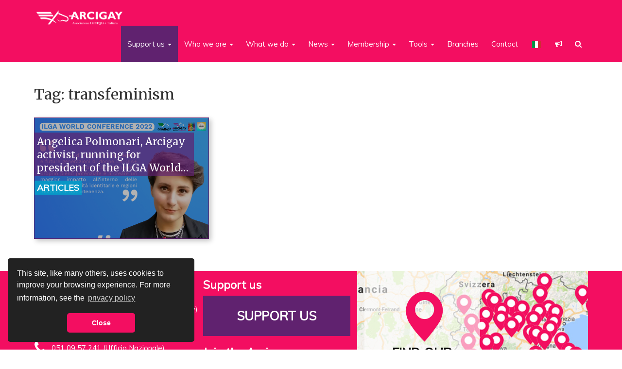

--- FILE ---
content_type: text/html; charset=UTF-8
request_url: https://www.arcigay.it/en/tag/transfeminism/
body_size: 33223
content:
<!doctype html>  
<html lang="en-GB" xmlns:og="http://ogp.me/ns#" xmlns:fb="http://ogp.me/ns/fb#">
<head>
	
<!-- Google Tag Manager -->
<script>(function(w,d,s,l,i){w[l]=w[l]||[];w[l].push({'gtm.start':
new Date().getTime(),event:'gtm.js'});var f=d.getElementsByTagName(s)[0],
j=d.createElement(s),dl=l!='dataLayer'?'&l='+l:'';j.async=true;j.src=
'https://www.googletagmanager.com/gtm.js?id='+i+dl;f.parentNode.insertBefore(j,f);
})(window,document,'script','dataLayer','GTM-M6X536MH');</script>
<!-- End Google Tag Manager -->
	
	<!-- Matomo Tag Manager -->
<script>
  var _mtm = window._mtm = window._mtm || [];
  _mtm.push({'mtm.startTime': (new Date().getTime()), 'event': 'mtm.Start'});
  (function() {
    var d=document, g=d.createElement('script'), s=d.getElementsByTagName('script')[0];
    g.async=true; g.src='https://analytics.arcigay.it/js/container_Z45K3UDJ.js'; s.parentNode.insertBefore(g,s);
  })();
</script>
<!-- End Matomo Tag Manager -->

<!-- GOOGLE ADSENSE -->
<script async src="//pagead2.googlesyndication.com/pagead/js/adsbygoogle.js"></script>
<script>
  (adsbygoogle = window.adsbygoogle || []).push({
    google_ad_client: "ca-pub-8284856806155580",
    enable_page_level_ads: true
  });
</script>
<!-- GOOGLE ADSENSE -->


	<!-- Facebook Pixel Code -->
	<script>
	  !function(f,b,e,v,n,t,s)
	  {if(f.fbq)return;n=f.fbq=function(){n.callMethod?
	  n.callMethod.apply(n,arguments):n.queue.push(arguments)};
	  if(!f._fbq)f._fbq=n;n.push=n;n.loaded=!0;n.version='2.0';
	  n.queue=[];t=b.createElement(e);t.async=!0;
	  t.src=v;s=b.getElementsByTagName(e)[0];
	  s.parentNode.insertBefore(t,s)}(window, document,'script',
	  'https://connect.facebook.net/en_US/fbevents.js');
	  fbq('init', '747599862104762');
	  fbq('track', 'PageView');
	</script>
	<noscript><img height="1" width="1" style="display:none"
	  src="https://www.facebook.com/tr?id=747599862104762&ev=PageView&noscript=1"
	/></noscript>
	<!-- End Facebook Pixel Code -->
	
	<!-- Matomo -->
<script>
  var _paq = window._paq = window._paq || [];
  /* tracker methods like "setCustomDimension" should be called before "trackPageView" */
  _paq.push(['trackPageView']);
  _paq.push(['enableLinkTracking']);
  (function() {
    var u="//analytics.arcigay.it/";
    _paq.push(['setTrackerUrl', u+'matomo.php']);
    _paq.push(['setSiteId', '1']);
    var d=document, g=d.createElement('script'), s=d.getElementsByTagName('script')[0];
    g.async=true; g.src=u+'matomo.js'; s.parentNode.insertBefore(g,s);
  })();
</script>
<!-- End Matomo Code -->




	<meta charset="UTF-8">
	<meta name="viewport" content="width=device-width, initial-scale=1, minimum-scale=1, maximum-scale=1">
	<link rel="pingback" href="https://www.arcigay.it/xmlrpc.php">

	<meta property="fb:pages" content="160132570689280" />
	<meta name="wot-verification" content="4facaa4c783fb0f79431"/>


	<link rel="stylesheet" href="https://www.arcigay.it/wp-content/themes/arcigay/css/bootstrap.min.css">
	<link rel="stylesheet" href="https://www.arcigay.it/wp-content/themes/arcigay/css/swiper.min.css">
	<link rel="stylesheet" href="https://cdn.jsdelivr.net/jquery.sidr/2.2.1/stylesheets/jquery.sidr.light.min.css">
	<link href="https://ianlunn.github.io/Hover/css/hover.css" rel="stylesheet" media="all">
	<link href="https://cdn.jsdelivr.net/fontawesome/4.7/css/font-awesome.min.css" rel="stylesheet">
	<link href="https://cdnjs.cloudflare.com/ajax/libs/select2/4.0.3/css/select2.min.css" rel="stylesheet" />
	<style id="" media="all">/* cyrillic-ext */
@font-face {
  font-family: 'Merriweather';
  font-style: italic;
  font-weight: 700;
  font-stretch: 100%;
  font-display: swap;
  src: url(/fonts.gstatic.com/s/merriweather/v33/u-4B0qyriQwlOrhSvowK_l5-eTxCVx0ZbwLvKH2Gk9hLmp0v5yA-xXPqCzLvPee1XYk_XSf-FmQlV236AvH4ZL_Ean2DTA.woff2) format('woff2');
  unicode-range: U+0460-052F, U+1C80-1C8A, U+20B4, U+2DE0-2DFF, U+A640-A69F, U+FE2E-FE2F;
}
/* cyrillic */
@font-face {
  font-family: 'Merriweather';
  font-style: italic;
  font-weight: 700;
  font-stretch: 100%;
  font-display: swap;
  src: url(/fonts.gstatic.com/s/merriweather/v33/u-4B0qyriQwlOrhSvowK_l5-eTxCVx0ZbwLvKH2Gk9hLmp0v5yA-xXPqCzLvPee1XYk_XSf-FmQlV23zAvH4ZL_Ean2DTA.woff2) format('woff2');
  unicode-range: U+0301, U+0400-045F, U+0490-0491, U+04B0-04B1, U+2116;
}
/* vietnamese */
@font-face {
  font-family: 'Merriweather';
  font-style: italic;
  font-weight: 700;
  font-stretch: 100%;
  font-display: swap;
  src: url(/fonts.gstatic.com/s/merriweather/v33/u-4B0qyriQwlOrhSvowK_l5-eTxCVx0ZbwLvKH2Gk9hLmp0v5yA-xXPqCzLvPee1XYk_XSf-FmQlV234AvH4ZL_Ean2DTA.woff2) format('woff2');
  unicode-range: U+0102-0103, U+0110-0111, U+0128-0129, U+0168-0169, U+01A0-01A1, U+01AF-01B0, U+0300-0301, U+0303-0304, U+0308-0309, U+0323, U+0329, U+1EA0-1EF9, U+20AB;
}
/* latin-ext */
@font-face {
  font-family: 'Merriweather';
  font-style: italic;
  font-weight: 700;
  font-stretch: 100%;
  font-display: swap;
  src: url(/fonts.gstatic.com/s/merriweather/v33/u-4B0qyriQwlOrhSvowK_l5-eTxCVx0ZbwLvKH2Gk9hLmp0v5yA-xXPqCzLvPee1XYk_XSf-FmQlV235AvH4ZL_Ean2DTA.woff2) format('woff2');
  unicode-range: U+0100-02BA, U+02BD-02C5, U+02C7-02CC, U+02CE-02D7, U+02DD-02FF, U+0304, U+0308, U+0329, U+1D00-1DBF, U+1E00-1E9F, U+1EF2-1EFF, U+2020, U+20A0-20AB, U+20AD-20C0, U+2113, U+2C60-2C7F, U+A720-A7FF;
}
/* latin */
@font-face {
  font-family: 'Merriweather';
  font-style: italic;
  font-weight: 700;
  font-stretch: 100%;
  font-display: swap;
  src: url(/fonts.gstatic.com/s/merriweather/v33/u-4B0qyriQwlOrhSvowK_l5-eTxCVx0ZbwLvKH2Gk9hLmp0v5yA-xXPqCzLvPee1XYk_XSf-FmQlV233AvH4ZL_Ean0.woff2) format('woff2');
  unicode-range: U+0000-00FF, U+0131, U+0152-0153, U+02BB-02BC, U+02C6, U+02DA, U+02DC, U+0304, U+0308, U+0329, U+2000-206F, U+20AC, U+2122, U+2191, U+2193, U+2212, U+2215, U+FEFF, U+FFFD;
}
/* cyrillic-ext */
@font-face {
  font-family: 'Merriweather';
  font-style: normal;
  font-weight: 400;
  font-stretch: 100%;
  font-display: swap;
  src: url(/fonts.gstatic.com/s/merriweather/v33/u-4e0qyriQwlOrhSvowK_l5UcA6zuSYEqOzpPe3HOZJ5eX1WtLaQwmYiSeqnJ-mXq1Gi3iE.woff2) format('woff2');
  unicode-range: U+0460-052F, U+1C80-1C8A, U+20B4, U+2DE0-2DFF, U+A640-A69F, U+FE2E-FE2F;
}
/* cyrillic */
@font-face {
  font-family: 'Merriweather';
  font-style: normal;
  font-weight: 400;
  font-stretch: 100%;
  font-display: swap;
  src: url(/fonts.gstatic.com/s/merriweather/v33/u-4e0qyriQwlOrhSvowK_l5UcA6zuSYEqOzpPe3HOZJ5eX1WtLaQwmYiSequJ-mXq1Gi3iE.woff2) format('woff2');
  unicode-range: U+0301, U+0400-045F, U+0490-0491, U+04B0-04B1, U+2116;
}
/* vietnamese */
@font-face {
  font-family: 'Merriweather';
  font-style: normal;
  font-weight: 400;
  font-stretch: 100%;
  font-display: swap;
  src: url(/fonts.gstatic.com/s/merriweather/v33/u-4e0qyriQwlOrhSvowK_l5UcA6zuSYEqOzpPe3HOZJ5eX1WtLaQwmYiSeqlJ-mXq1Gi3iE.woff2) format('woff2');
  unicode-range: U+0102-0103, U+0110-0111, U+0128-0129, U+0168-0169, U+01A0-01A1, U+01AF-01B0, U+0300-0301, U+0303-0304, U+0308-0309, U+0323, U+0329, U+1EA0-1EF9, U+20AB;
}
/* latin-ext */
@font-face {
  font-family: 'Merriweather';
  font-style: normal;
  font-weight: 400;
  font-stretch: 100%;
  font-display: swap;
  src: url(/fonts.gstatic.com/s/merriweather/v33/u-4e0qyriQwlOrhSvowK_l5UcA6zuSYEqOzpPe3HOZJ5eX1WtLaQwmYiSeqkJ-mXq1Gi3iE.woff2) format('woff2');
  unicode-range: U+0100-02BA, U+02BD-02C5, U+02C7-02CC, U+02CE-02D7, U+02DD-02FF, U+0304, U+0308, U+0329, U+1D00-1DBF, U+1E00-1E9F, U+1EF2-1EFF, U+2020, U+20A0-20AB, U+20AD-20C0, U+2113, U+2C60-2C7F, U+A720-A7FF;
}
/* latin */
@font-face {
  font-family: 'Merriweather';
  font-style: normal;
  font-weight: 400;
  font-stretch: 100%;
  font-display: swap;
  src: url(/fonts.gstatic.com/s/merriweather/v33/u-4e0qyriQwlOrhSvowK_l5UcA6zuSYEqOzpPe3HOZJ5eX1WtLaQwmYiSeqqJ-mXq1Gi.woff2) format('woff2');
  unicode-range: U+0000-00FF, U+0131, U+0152-0153, U+02BB-02BC, U+02C6, U+02DA, U+02DC, U+0304, U+0308, U+0329, U+2000-206F, U+20AC, U+2122, U+2191, U+2193, U+2212, U+2215, U+FEFF, U+FFFD;
}
/* cyrillic-ext */
@font-face {
  font-family: 'Merriweather';
  font-style: normal;
  font-weight: 700;
  font-stretch: 100%;
  font-display: swap;
  src: url(/fonts.gstatic.com/s/merriweather/v33/u-4e0qyriQwlOrhSvowK_l5UcA6zuSYEqOzpPe3HOZJ5eX1WtLaQwmYiSeqnJ-mXq1Gi3iE.woff2) format('woff2');
  unicode-range: U+0460-052F, U+1C80-1C8A, U+20B4, U+2DE0-2DFF, U+A640-A69F, U+FE2E-FE2F;
}
/* cyrillic */
@font-face {
  font-family: 'Merriweather';
  font-style: normal;
  font-weight: 700;
  font-stretch: 100%;
  font-display: swap;
  src: url(/fonts.gstatic.com/s/merriweather/v33/u-4e0qyriQwlOrhSvowK_l5UcA6zuSYEqOzpPe3HOZJ5eX1WtLaQwmYiSequJ-mXq1Gi3iE.woff2) format('woff2');
  unicode-range: U+0301, U+0400-045F, U+0490-0491, U+04B0-04B1, U+2116;
}
/* vietnamese */
@font-face {
  font-family: 'Merriweather';
  font-style: normal;
  font-weight: 700;
  font-stretch: 100%;
  font-display: swap;
  src: url(/fonts.gstatic.com/s/merriweather/v33/u-4e0qyriQwlOrhSvowK_l5UcA6zuSYEqOzpPe3HOZJ5eX1WtLaQwmYiSeqlJ-mXq1Gi3iE.woff2) format('woff2');
  unicode-range: U+0102-0103, U+0110-0111, U+0128-0129, U+0168-0169, U+01A0-01A1, U+01AF-01B0, U+0300-0301, U+0303-0304, U+0308-0309, U+0323, U+0329, U+1EA0-1EF9, U+20AB;
}
/* latin-ext */
@font-face {
  font-family: 'Merriweather';
  font-style: normal;
  font-weight: 700;
  font-stretch: 100%;
  font-display: swap;
  src: url(/fonts.gstatic.com/s/merriweather/v33/u-4e0qyriQwlOrhSvowK_l5UcA6zuSYEqOzpPe3HOZJ5eX1WtLaQwmYiSeqkJ-mXq1Gi3iE.woff2) format('woff2');
  unicode-range: U+0100-02BA, U+02BD-02C5, U+02C7-02CC, U+02CE-02D7, U+02DD-02FF, U+0304, U+0308, U+0329, U+1D00-1DBF, U+1E00-1E9F, U+1EF2-1EFF, U+2020, U+20A0-20AB, U+20AD-20C0, U+2113, U+2C60-2C7F, U+A720-A7FF;
}
/* latin */
@font-face {
  font-family: 'Merriweather';
  font-style: normal;
  font-weight: 700;
  font-stretch: 100%;
  font-display: swap;
  src: url(/fonts.gstatic.com/s/merriweather/v33/u-4e0qyriQwlOrhSvowK_l5UcA6zuSYEqOzpPe3HOZJ5eX1WtLaQwmYiSeqqJ-mXq1Gi.woff2) format('woff2');
  unicode-range: U+0000-00FF, U+0131, U+0152-0153, U+02BB-02BC, U+02C6, U+02DA, U+02DC, U+0304, U+0308, U+0329, U+2000-206F, U+20AC, U+2122, U+2191, U+2193, U+2212, U+2215, U+FEFF, U+FFFD;
}
/* vietnamese */
@font-face {
  font-family: 'Muli';
  font-style: italic;
  font-weight: 400;
  font-display: swap;
  src: url(/fonts.gstatic.com/s/muli/v34/7Aujp_0qiz-afTfcIyoiGtm2P0wG05Fz4eWVw1qHrzJoA8xQ.woff2) format('woff2');
  unicode-range: U+0102-0103, U+0110-0111, U+0128-0129, U+0168-0169, U+01A0-01A1, U+01AF-01B0, U+0300-0301, U+0303-0304, U+0308-0309, U+0323, U+0329, U+1EA0-1EF9, U+20AB;
}
/* latin-ext */
@font-face {
  font-family: 'Muli';
  font-style: italic;
  font-weight: 400;
  font-display: swap;
  src: url(/fonts.gstatic.com/s/muli/v34/7Aujp_0qiz-afTfcIyoiGtm2P0wG05Fz4eSVw1qHrzJoA8xQ.woff2) format('woff2');
  unicode-range: U+0100-02BA, U+02BD-02C5, U+02C7-02CC, U+02CE-02D7, U+02DD-02FF, U+0304, U+0308, U+0329, U+1D00-1DBF, U+1E00-1E9F, U+1EF2-1EFF, U+2020, U+20A0-20AB, U+20AD-20C0, U+2113, U+2C60-2C7F, U+A720-A7FF;
}
/* latin */
@font-face {
  font-family: 'Muli';
  font-style: italic;
  font-weight: 400;
  font-display: swap;
  src: url(/fonts.gstatic.com/s/muli/v34/7Aujp_0qiz-afTfcIyoiGtm2P0wG05Fz4eqVw1qHrzJoAw.woff2) format('woff2');
  unicode-range: U+0000-00FF, U+0131, U+0152-0153, U+02BB-02BC, U+02C6, U+02DA, U+02DC, U+0304, U+0308, U+0329, U+2000-206F, U+20AC, U+2122, U+2191, U+2193, U+2212, U+2215, U+FEFF, U+FFFD;
}
/* vietnamese */
@font-face {
  font-family: 'Muli';
  font-style: normal;
  font-weight: 400;
  font-display: swap;
  src: url(/fonts.gstatic.com/s/muli/v34/7Aulp_0qiz-aVz7u3PJLcUMYOFnOkEk40eifwniDtzNAAw.woff2) format('woff2');
  unicode-range: U+0102-0103, U+0110-0111, U+0128-0129, U+0168-0169, U+01A0-01A1, U+01AF-01B0, U+0300-0301, U+0303-0304, U+0308-0309, U+0323, U+0329, U+1EA0-1EF9, U+20AB;
}
/* latin-ext */
@font-face {
  font-family: 'Muli';
  font-style: normal;
  font-weight: 400;
  font-display: swap;
  src: url(/fonts.gstatic.com/s/muli/v34/7Aulp_0qiz-aVz7u3PJLcUMYOFnOkEk50eifwniDtzNAAw.woff2) format('woff2');
  unicode-range: U+0100-02BA, U+02BD-02C5, U+02C7-02CC, U+02CE-02D7, U+02DD-02FF, U+0304, U+0308, U+0329, U+1D00-1DBF, U+1E00-1E9F, U+1EF2-1EFF, U+2020, U+20A0-20AB, U+20AD-20C0, U+2113, U+2C60-2C7F, U+A720-A7FF;
}
/* latin */
@font-face {
  font-family: 'Muli';
  font-style: normal;
  font-weight: 400;
  font-display: swap;
  src: url(/fonts.gstatic.com/s/muli/v34/7Aulp_0qiz-aVz7u3PJLcUMYOFnOkEk30eifwniDtzM.woff2) format('woff2');
  unicode-range: U+0000-00FF, U+0131, U+0152-0153, U+02BB-02BC, U+02C6, U+02DA, U+02DC, U+0304, U+0308, U+0329, U+2000-206F, U+20AC, U+2122, U+2191, U+2193, U+2212, U+2215, U+FEFF, U+FFFD;
}
</style>

	<script src="https://code.jquery.com/jquery-1.12.3.min.js"></script>	
	<script src="https://maxcdn.bootstrapcdn.com/bootstrap/3.3.6/js/bootstrap.min.js"></script>
	<script>
	$(document).ready(function(){
	    $('[data-toggle="tooltip"]').tooltip();  
	});
	</script>
	<script src="https://cdn.jsdelivr.net/jquery.sidr/2.2.1/jquery.sidr.min.js"></script>
	<script src="https://cdnjs.cloudflare.com/ajax/libs/select2/4.0.3/js/select2.min.js"></script>
	

	<title>transfeminism &#8211; Arcigay</title>
<meta name='robots' content='max-image-preview:large' />
<!-- Google tag (gtag.js) consent mode dataLayer added by Site Kit -->
<script type="text/javascript" id="google_gtagjs-js-consent-mode-data-layer">
/* <![CDATA[ */
window.dataLayer = window.dataLayer || [];function gtag(){dataLayer.push(arguments);}
gtag('consent', 'default', {"ad_personalization":"denied","ad_storage":"denied","ad_user_data":"denied","analytics_storage":"denied","functionality_storage":"denied","security_storage":"denied","personalization_storage":"denied","region":["AT","BE","BG","CH","CY","CZ","DE","DK","EE","ES","FI","FR","GB","GR","HR","HU","IE","IS","IT","LI","LT","LU","LV","MT","NL","NO","PL","PT","RO","SE","SI","SK"],"wait_for_update":500});
window._googlesitekitConsentCategoryMap = {"statistics":["analytics_storage"],"marketing":["ad_storage","ad_user_data","ad_personalization"],"functional":["functionality_storage","security_storage"],"preferences":["personalization_storage"]};
window._googlesitekitConsents = {"ad_personalization":"denied","ad_storage":"denied","ad_user_data":"denied","analytics_storage":"denied","functionality_storage":"denied","security_storage":"denied","personalization_storage":"denied","region":["AT","BE","BG","CH","CY","CZ","DE","DK","EE","ES","FI","FR","GB","GR","HR","HU","IE","IS","IT","LI","LT","LU","LV","MT","NL","NO","PL","PT","RO","SE","SI","SK"],"wait_for_update":500};
/* ]]> */
</script>
<!-- End Google tag (gtag.js) consent mode dataLayer added by Site Kit -->
<script type='application/javascript'  id='pys-version-script'>console.log('PixelYourSite Free version 11.1.5.2');</script>
<link rel='dns-prefetch' href='//js.stripe.com' />
<link rel='dns-prefetch' href='//www.googletagmanager.com' />
<link rel="alternate" type="application/rss+xml" title="Arcigay &raquo; Feed" href="https://www.arcigay.it/en/feed/" />
<link rel="alternate" type="application/rss+xml" title="Arcigay &raquo; Comments Feed" href="https://www.arcigay.it/en/comments/feed/" />
<link rel="alternate" type="text/calendar" title="Arcigay &raquo; iCal Feed" href="https://www.arcigay.it/en/eventi/?ical=1" />
<link rel="alternate" type="application/rss+xml" title="Arcigay &raquo; transfeminism Tag Feed" href="https://www.arcigay.it/en/tag/transfeminism/feed/" />
<style id='wp-img-auto-sizes-contain-inline-css' type='text/css'>
img:is([sizes=auto i],[sizes^="auto," i]){contain-intrinsic-size:3000px 1500px}
/*# sourceURL=wp-img-auto-sizes-contain-inline-css */
</style>
<link rel='stylesheet' id='wpra-lightbox-css' href='https://www.arcigay.it/wp-content/plugins/wp-rss-aggregator/core/css/jquery-colorbox.css?ver=1.4.33' type='text/css' media='all' />
<style id='wp-emoji-styles-inline-css' type='text/css'>

	img.wp-smiley, img.emoji {
		display: inline !important;
		border: none !important;
		box-shadow: none !important;
		height: 1em !important;
		width: 1em !important;
		margin: 0 0.07em !important;
		vertical-align: -0.1em !important;
		background: none !important;
		padding: 0 !important;
	}
/*# sourceURL=wp-emoji-styles-inline-css */
</style>
<link rel='stylesheet' id='wp-block-library-css' href='https://www.arcigay.it/wp-includes/css/dist/block-library/style.min.css?ver=6.9' type='text/css' media='all' />
<style id='global-styles-inline-css' type='text/css'>
:root{--wp--preset--aspect-ratio--square: 1;--wp--preset--aspect-ratio--4-3: 4/3;--wp--preset--aspect-ratio--3-4: 3/4;--wp--preset--aspect-ratio--3-2: 3/2;--wp--preset--aspect-ratio--2-3: 2/3;--wp--preset--aspect-ratio--16-9: 16/9;--wp--preset--aspect-ratio--9-16: 9/16;--wp--preset--color--black: #000000;--wp--preset--color--cyan-bluish-gray: #abb8c3;--wp--preset--color--white: #ffffff;--wp--preset--color--pale-pink: #f78da7;--wp--preset--color--vivid-red: #cf2e2e;--wp--preset--color--luminous-vivid-orange: #ff6900;--wp--preset--color--luminous-vivid-amber: #fcb900;--wp--preset--color--light-green-cyan: #7bdcb5;--wp--preset--color--vivid-green-cyan: #00d084;--wp--preset--color--pale-cyan-blue: #8ed1fc;--wp--preset--color--vivid-cyan-blue: #0693e3;--wp--preset--color--vivid-purple: #9b51e0;--wp--preset--gradient--vivid-cyan-blue-to-vivid-purple: linear-gradient(135deg,rgb(6,147,227) 0%,rgb(155,81,224) 100%);--wp--preset--gradient--light-green-cyan-to-vivid-green-cyan: linear-gradient(135deg,rgb(122,220,180) 0%,rgb(0,208,130) 100%);--wp--preset--gradient--luminous-vivid-amber-to-luminous-vivid-orange: linear-gradient(135deg,rgb(252,185,0) 0%,rgb(255,105,0) 100%);--wp--preset--gradient--luminous-vivid-orange-to-vivid-red: linear-gradient(135deg,rgb(255,105,0) 0%,rgb(207,46,46) 100%);--wp--preset--gradient--very-light-gray-to-cyan-bluish-gray: linear-gradient(135deg,rgb(238,238,238) 0%,rgb(169,184,195) 100%);--wp--preset--gradient--cool-to-warm-spectrum: linear-gradient(135deg,rgb(74,234,220) 0%,rgb(151,120,209) 20%,rgb(207,42,186) 40%,rgb(238,44,130) 60%,rgb(251,105,98) 80%,rgb(254,248,76) 100%);--wp--preset--gradient--blush-light-purple: linear-gradient(135deg,rgb(255,206,236) 0%,rgb(152,150,240) 100%);--wp--preset--gradient--blush-bordeaux: linear-gradient(135deg,rgb(254,205,165) 0%,rgb(254,45,45) 50%,rgb(107,0,62) 100%);--wp--preset--gradient--luminous-dusk: linear-gradient(135deg,rgb(255,203,112) 0%,rgb(199,81,192) 50%,rgb(65,88,208) 100%);--wp--preset--gradient--pale-ocean: linear-gradient(135deg,rgb(255,245,203) 0%,rgb(182,227,212) 50%,rgb(51,167,181) 100%);--wp--preset--gradient--electric-grass: linear-gradient(135deg,rgb(202,248,128) 0%,rgb(113,206,126) 100%);--wp--preset--gradient--midnight: linear-gradient(135deg,rgb(2,3,129) 0%,rgb(40,116,252) 100%);--wp--preset--font-size--small: 13px;--wp--preset--font-size--medium: 20px;--wp--preset--font-size--large: 36px;--wp--preset--font-size--x-large: 42px;--wp--preset--spacing--20: 0.44rem;--wp--preset--spacing--30: 0.67rem;--wp--preset--spacing--40: 1rem;--wp--preset--spacing--50: 1.5rem;--wp--preset--spacing--60: 2.25rem;--wp--preset--spacing--70: 3.38rem;--wp--preset--spacing--80: 5.06rem;--wp--preset--shadow--natural: 6px 6px 9px rgba(0, 0, 0, 0.2);--wp--preset--shadow--deep: 12px 12px 50px rgba(0, 0, 0, 0.4);--wp--preset--shadow--sharp: 6px 6px 0px rgba(0, 0, 0, 0.2);--wp--preset--shadow--outlined: 6px 6px 0px -3px rgb(255, 255, 255), 6px 6px rgb(0, 0, 0);--wp--preset--shadow--crisp: 6px 6px 0px rgb(0, 0, 0);}:where(.is-layout-flex){gap: 0.5em;}:where(.is-layout-grid){gap: 0.5em;}body .is-layout-flex{display: flex;}.is-layout-flex{flex-wrap: wrap;align-items: center;}.is-layout-flex > :is(*, div){margin: 0;}body .is-layout-grid{display: grid;}.is-layout-grid > :is(*, div){margin: 0;}:where(.wp-block-columns.is-layout-flex){gap: 2em;}:where(.wp-block-columns.is-layout-grid){gap: 2em;}:where(.wp-block-post-template.is-layout-flex){gap: 1.25em;}:where(.wp-block-post-template.is-layout-grid){gap: 1.25em;}.has-black-color{color: var(--wp--preset--color--black) !important;}.has-cyan-bluish-gray-color{color: var(--wp--preset--color--cyan-bluish-gray) !important;}.has-white-color{color: var(--wp--preset--color--white) !important;}.has-pale-pink-color{color: var(--wp--preset--color--pale-pink) !important;}.has-vivid-red-color{color: var(--wp--preset--color--vivid-red) !important;}.has-luminous-vivid-orange-color{color: var(--wp--preset--color--luminous-vivid-orange) !important;}.has-luminous-vivid-amber-color{color: var(--wp--preset--color--luminous-vivid-amber) !important;}.has-light-green-cyan-color{color: var(--wp--preset--color--light-green-cyan) !important;}.has-vivid-green-cyan-color{color: var(--wp--preset--color--vivid-green-cyan) !important;}.has-pale-cyan-blue-color{color: var(--wp--preset--color--pale-cyan-blue) !important;}.has-vivid-cyan-blue-color{color: var(--wp--preset--color--vivid-cyan-blue) !important;}.has-vivid-purple-color{color: var(--wp--preset--color--vivid-purple) !important;}.has-black-background-color{background-color: var(--wp--preset--color--black) !important;}.has-cyan-bluish-gray-background-color{background-color: var(--wp--preset--color--cyan-bluish-gray) !important;}.has-white-background-color{background-color: var(--wp--preset--color--white) !important;}.has-pale-pink-background-color{background-color: var(--wp--preset--color--pale-pink) !important;}.has-vivid-red-background-color{background-color: var(--wp--preset--color--vivid-red) !important;}.has-luminous-vivid-orange-background-color{background-color: var(--wp--preset--color--luminous-vivid-orange) !important;}.has-luminous-vivid-amber-background-color{background-color: var(--wp--preset--color--luminous-vivid-amber) !important;}.has-light-green-cyan-background-color{background-color: var(--wp--preset--color--light-green-cyan) !important;}.has-vivid-green-cyan-background-color{background-color: var(--wp--preset--color--vivid-green-cyan) !important;}.has-pale-cyan-blue-background-color{background-color: var(--wp--preset--color--pale-cyan-blue) !important;}.has-vivid-cyan-blue-background-color{background-color: var(--wp--preset--color--vivid-cyan-blue) !important;}.has-vivid-purple-background-color{background-color: var(--wp--preset--color--vivid-purple) !important;}.has-black-border-color{border-color: var(--wp--preset--color--black) !important;}.has-cyan-bluish-gray-border-color{border-color: var(--wp--preset--color--cyan-bluish-gray) !important;}.has-white-border-color{border-color: var(--wp--preset--color--white) !important;}.has-pale-pink-border-color{border-color: var(--wp--preset--color--pale-pink) !important;}.has-vivid-red-border-color{border-color: var(--wp--preset--color--vivid-red) !important;}.has-luminous-vivid-orange-border-color{border-color: var(--wp--preset--color--luminous-vivid-orange) !important;}.has-luminous-vivid-amber-border-color{border-color: var(--wp--preset--color--luminous-vivid-amber) !important;}.has-light-green-cyan-border-color{border-color: var(--wp--preset--color--light-green-cyan) !important;}.has-vivid-green-cyan-border-color{border-color: var(--wp--preset--color--vivid-green-cyan) !important;}.has-pale-cyan-blue-border-color{border-color: var(--wp--preset--color--pale-cyan-blue) !important;}.has-vivid-cyan-blue-border-color{border-color: var(--wp--preset--color--vivid-cyan-blue) !important;}.has-vivid-purple-border-color{border-color: var(--wp--preset--color--vivid-purple) !important;}.has-vivid-cyan-blue-to-vivid-purple-gradient-background{background: var(--wp--preset--gradient--vivid-cyan-blue-to-vivid-purple) !important;}.has-light-green-cyan-to-vivid-green-cyan-gradient-background{background: var(--wp--preset--gradient--light-green-cyan-to-vivid-green-cyan) !important;}.has-luminous-vivid-amber-to-luminous-vivid-orange-gradient-background{background: var(--wp--preset--gradient--luminous-vivid-amber-to-luminous-vivid-orange) !important;}.has-luminous-vivid-orange-to-vivid-red-gradient-background{background: var(--wp--preset--gradient--luminous-vivid-orange-to-vivid-red) !important;}.has-very-light-gray-to-cyan-bluish-gray-gradient-background{background: var(--wp--preset--gradient--very-light-gray-to-cyan-bluish-gray) !important;}.has-cool-to-warm-spectrum-gradient-background{background: var(--wp--preset--gradient--cool-to-warm-spectrum) !important;}.has-blush-light-purple-gradient-background{background: var(--wp--preset--gradient--blush-light-purple) !important;}.has-blush-bordeaux-gradient-background{background: var(--wp--preset--gradient--blush-bordeaux) !important;}.has-luminous-dusk-gradient-background{background: var(--wp--preset--gradient--luminous-dusk) !important;}.has-pale-ocean-gradient-background{background: var(--wp--preset--gradient--pale-ocean) !important;}.has-electric-grass-gradient-background{background: var(--wp--preset--gradient--electric-grass) !important;}.has-midnight-gradient-background{background: var(--wp--preset--gradient--midnight) !important;}.has-small-font-size{font-size: var(--wp--preset--font-size--small) !important;}.has-medium-font-size{font-size: var(--wp--preset--font-size--medium) !important;}.has-large-font-size{font-size: var(--wp--preset--font-size--large) !important;}.has-x-large-font-size{font-size: var(--wp--preset--font-size--x-large) !important;}
/*# sourceURL=global-styles-inline-css */
</style>

<style id='classic-theme-styles-inline-css' type='text/css'>
/*! This file is auto-generated */
.wp-block-button__link{color:#fff;background-color:#32373c;border-radius:9999px;box-shadow:none;text-decoration:none;padding:calc(.667em + 2px) calc(1.333em + 2px);font-size:1.125em}.wp-block-file__button{background:#32373c;color:#fff;text-decoration:none}
/*# sourceURL=/wp-includes/css/classic-themes.min.css */
</style>
<link rel='stylesheet' id='fvp-frontend-css' href='https://www.arcigay.it/wp-content/plugins/featured-video-plus/styles/frontend.css?ver=2.3.3' type='text/css' media='all' />
<link rel='stylesheet' id='charitable-styles-css' href='https://www.arcigay.it/wp-content/plugins/charitable/assets/css/charitable.min.css?ver=1.8.9.1' type='text/css' media='all' />
<link rel='stylesheet' id='dashicons-css' href='https://www.arcigay.it/wp-includes/css/dashicons.min.css?ver=6.9' type='text/css' media='all' />
<link rel='stylesheet' id='wpbs-style-css' href='https://www.arcigay.it/wp-content/themes/arcigay/style.css?v=1769378571' type='text/css' media='all' />
<link rel='stylesheet' id='trp-language-switcher-v2-css' href='https://www.arcigay.it/wp-content/plugins/translatepress-multilingual/assets/css/trp-language-switcher-v2.css?ver=3.0.7' type='text/css' media='all' />
<script type="text/javascript" id="jquery-core-js-extra">
/* <![CDATA[ */
var pysFacebookRest = {"restApiUrl":"https://www.arcigay.it/en/wp-json/pys-facebook/v1/event","debug":""};
//# sourceURL=jquery-core-js-extra
/* ]]> */
</script>
<script type="text/javascript" src="https://www.arcigay.it/wp-includes/js/jquery/jquery.min.js?ver=3.7.1" id="jquery-core-js"></script>
<script type="text/javascript" src="https://www.arcigay.it/wp-includes/js/jquery/jquery-migrate.min.js?ver=3.4.1" id="jquery-migrate-js"></script>
<script type="text/javascript" src="https://www.arcigay.it/wp-content/plugins/charitable/assets/js/libraries/js-cookie.min.js?ver=2.1.4" id="js-cookie-js"></script>
<script type="text/javascript" id="charitable-sessions-js-extra">
/* <![CDATA[ */
var CHARITABLE_SESSION = {"ajaxurl":"https://www.arcigay.it/wp-admin/admin-ajax.php","id":"","cookie_name":"charitable_session","expiration":"86400","expiration_variant":"82800","secure":"","cookie_path":"/","cookie_domain":"","generated_id":"94d03567070c245965abd2912973e6b3","disable_cookie":""};
//# sourceURL=charitable-sessions-js-extra
/* ]]> */
</script>
<script type="text/javascript" src="https://www.arcigay.it/wp-content/plugins/charitable/assets/js/charitable-session.min.js?ver=1.8.9.1" id="charitable-sessions-js"></script>
<script type="text/javascript" src="https://www.arcigay.it/wp-content/plugins/featured-video-plus/js/jquery.fitvids.min.js?ver=master-2015-08" id="jquery.fitvids-js"></script>
<script type="text/javascript" id="fvp-frontend-js-extra">
/* <![CDATA[ */
var fvpdata = {"ajaxurl":"https://www.arcigay.it/wp-admin/admin-ajax.php","nonce":"353c7991c8","fitvids":"1","dynamic":"","overlay":"","opacity":"0.75","color":"b","width":"640"};
//# sourceURL=fvp-frontend-js-extra
/* ]]> */
</script>
<script type="text/javascript" src="https://www.arcigay.it/wp-content/plugins/featured-video-plus/js/frontend.min.js?ver=2.3.3" id="fvp-frontend-js"></script>
<script type="text/javascript" src="https://www.arcigay.it/wp-content/plugins/translatepress-multilingual/assets/js/trp-frontend-language-switcher.js?ver=3.0.7" id="trp-language-switcher-js-v2-js"></script>
<script type="text/javascript" src="https://www.arcigay.it/wp-content/plugins/pixelyoursite/dist/scripts/jquery.bind-first-0.2.3.min.js?ver=0.2.3" id="jquery-bind-first-js"></script>
<script type="text/javascript" src="https://www.arcigay.it/wp-content/plugins/pixelyoursite/dist/scripts/js.cookie-2.1.3.min.js?ver=2.1.3" id="js-cookie-pys-js"></script>
<script type="text/javascript" src="https://www.arcigay.it/wp-content/plugins/pixelyoursite/dist/scripts/tld.min.js?ver=2.3.1" id="js-tld-js"></script>
<script type="text/javascript" id="pys-js-extra">
/* <![CDATA[ */
var pysOptions = {"staticEvents":[],"dynamicEvents":{"automatic_event_form":{"facebook":{"delay":0,"type":"dyn","name":"Form","pixelIds":["747599862104762"],"eventID":"b0e76da3-14f3-446e-9f45-05c45e7b656b","params":{"page_title":"transfeminism","post_type":"tag","post_id":1817,"plugin":"PixelYourSite","user_role":"guest","event_url":"www.arcigay.it/en/tag/transfeminism/"},"e_id":"automatic_event_form","ids":[],"hasTimeWindow":false,"timeWindow":0,"woo_order":"","edd_order":""}},"automatic_event_time_on_page":{"facebook":{"delay":0,"type":"dyn","name":"TimeOnPage","time_on_page":0,"pixelIds":["747599862104762"],"eventID":"f6dca98c-fb5d-46f3-971d-b484f61c7542","params":{"page_title":"transfeminism","post_type":"tag","post_id":1817,"plugin":"PixelYourSite","user_role":"guest","event_url":"www.arcigay.it/en/tag/transfeminism/"},"e_id":"automatic_event_time_on_page","ids":[],"hasTimeWindow":false,"timeWindow":0,"woo_order":"","edd_order":""}}},"triggerEvents":[],"triggerEventTypes":[],"facebook":{"pixelIds":["747599862104762"],"advancedMatching":{"external_id":"afbcbabbbcaddfaabfccaffeb"},"advancedMatchingEnabled":true,"removeMetadata":false,"wooVariableAsSimple":false,"serverApiEnabled":true,"wooCRSendFromServer":false,"send_external_id":null,"enabled_medical":false,"do_not_track_medical_param":["event_url","post_title","page_title","landing_page","content_name","categories","category_name","tags"],"meta_ldu":false},"debug":"","siteUrl":"https://www.arcigay.it","ajaxUrl":"https://www.arcigay.it/wp-admin/admin-ajax.php","ajax_event":"7286b6e8e8","enable_remove_download_url_param":"1","cookie_duration":"7","last_visit_duration":"60","enable_success_send_form":"","ajaxForServerEvent":"1","ajaxForServerStaticEvent":"1","useSendBeacon":"1","send_external_id":"1","external_id_expire":"180","track_cookie_for_subdomains":"1","google_consent_mode":"1","gdpr":{"ajax_enabled":false,"all_disabled_by_api":false,"facebook_disabled_by_api":false,"analytics_disabled_by_api":false,"google_ads_disabled_by_api":false,"pinterest_disabled_by_api":false,"bing_disabled_by_api":false,"reddit_disabled_by_api":false,"externalID_disabled_by_api":false,"facebook_prior_consent_enabled":false,"analytics_prior_consent_enabled":true,"google_ads_prior_consent_enabled":null,"pinterest_prior_consent_enabled":true,"bing_prior_consent_enabled":true,"cookiebot_integration_enabled":false,"cookiebot_facebook_consent_category":"marketing","cookiebot_analytics_consent_category":"statistics","cookiebot_tiktok_consent_category":"marketing","cookiebot_google_ads_consent_category":"marketing","cookiebot_pinterest_consent_category":"marketing","cookiebot_bing_consent_category":"marketing","consent_magic_integration_enabled":false,"real_cookie_banner_integration_enabled":false,"cookie_notice_integration_enabled":false,"cookie_law_info_integration_enabled":false,"analytics_storage":{"enabled":true,"value":"granted","filter":false},"ad_storage":{"enabled":true,"value":"granted","filter":false},"ad_user_data":{"enabled":true,"value":"granted","filter":false},"ad_personalization":{"enabled":true,"value":"granted","filter":false}},"cookie":{"disabled_all_cookie":false,"disabled_start_session_cookie":false,"disabled_advanced_form_data_cookie":false,"disabled_landing_page_cookie":false,"disabled_first_visit_cookie":false,"disabled_trafficsource_cookie":false,"disabled_utmTerms_cookie":false,"disabled_utmId_cookie":false},"tracking_analytics":{"TrafficSource":"direct","TrafficLanding":"undefined","TrafficUtms":[],"TrafficUtmsId":[]},"GATags":{"ga_datalayer_type":"default","ga_datalayer_name":"dataLayerPYS"},"woo":{"enabled":false},"edd":{"enabled":false},"cache_bypass":"1769374971"};
//# sourceURL=pys-js-extra
/* ]]> */
</script>
<script type="text/javascript" src="https://www.arcigay.it/wp-content/plugins/pixelyoursite/dist/scripts/public.js?ver=11.1.5.2" id="pys-js"></script>

<!-- Google tag (gtag.js) snippet added by Site Kit -->
<!-- Google Analytics snippet added by Site Kit -->
<script type="text/javascript" src="https://www.googletagmanager.com/gtag/js?id=G-XM9HWGE47W" id="google_gtagjs-js" async></script>
<script type="text/javascript" id="google_gtagjs-js-after">
/* <![CDATA[ */
window.dataLayer = window.dataLayer || [];function gtag(){dataLayer.push(arguments);}
gtag("set","linker",{"domains":["www.arcigay.it"]});
gtag("js", new Date());
gtag("set", "developer_id.dZTNiMT", true);
gtag("config", "G-XM9HWGE47W");
 window._googlesitekit = window._googlesitekit || {}; window._googlesitekit.throttledEvents = []; window._googlesitekit.gtagEvent = (name, data) => { var key = JSON.stringify( { name, data } ); if ( !! window._googlesitekit.throttledEvents[ key ] ) { return; } window._googlesitekit.throttledEvents[ key ] = true; setTimeout( () => { delete window._googlesitekit.throttledEvents[ key ]; }, 5 ); gtag( "event", name, { ...data, event_source: "site-kit" } ); }; 
//# sourceURL=google_gtagjs-js-after
/* ]]> */
</script>
<link rel="https://api.w.org/" href="https://www.arcigay.it/en/wp-json/" /><link rel="alternate" title="JSON" type="application/json" href="https://www.arcigay.it/en/wp-json/wp/v2/tags/1817" /><link rel="EditURI" type="application/rsd+xml" title="RSD" href="https://www.arcigay.it/xmlrpc.php?rsd" />
<meta name="generator" content="WordPress 6.9" />
<meta name="generator" content="Site Kit by Google 1.170.0" /><script type="text/javascript">
						(function () {
							window.siqConfig = {
								engineKey: "ebcddbc008181e61a7705ef77865bb7f"
							};
							window.siqConfig.baseUrl = "//pub.searchiq.co/";
							window.siqConfig.preview = true;
							var script = document.createElement("SCRIPT");
							script.src = window.siqConfig.baseUrl + "js/container/siq-container-2.js?cb=" + (Math.floor(Math.random()*999999)) + "&engineKey=" + siqConfig.engineKey;
							script.id = "siq-container";
							document.getElementsByTagName("HEAD")[0].appendChild(script);
						})();
					</script><meta name="tec-api-version" content="v1"><meta name="tec-api-origin" content="https://www.arcigay.it/en"><link rel="alternate" href="https://www.arcigay.it/en/wp-json/tribe/events/v1/events/?tags=transfeminism" /><link rel="alternate" hreflang="it-IT" href="https://www.arcigay.it/tag/transfeminism/"/>
<link rel="alternate" hreflang="en-GB" href="https://www.arcigay.it/en/tag/transfeminism/"/>
<link rel="alternate" hreflang="it" href="https://www.arcigay.it/tag/transfeminism/"/>
<link rel="alternate" hreflang="en" href="https://www.arcigay.it/en/tag/transfeminism/"/>
<style id="charitable-highlight-colour-styles">.campaign-raised .amount, .campaign-figures .amount,.donors-count, .time-left,.charitable-form-field a:not(.button),.charitable-form-fields .charitable-fieldset a:not(.button),.charitable-notice,.charitable-notice .errors a {color:#f89d35;}.campaign-progress-bar .bar,.donate-button,#charitable-donation-form .donation-amount.selected,#charitable-donation-amount-form .donation-amount.selected {background-color:#f89d35;}#charitable-donation-form .donation-amount.selected,#charitable-donation-amount-form .donation-amount.selected,.charitable-notice, .charitable-drag-drop-images li:hover a.remove-image,.supports-drag-drop .charitable-drag-drop-dropzone.drag-over {border-color:#f89d35;}</style>
<!-- Google Tag Manager snippet added by Site Kit -->
<script type="text/javascript">
/* <![CDATA[ */

			( function( w, d, s, l, i ) {
				w[l] = w[l] || [];
				w[l].push( {'gtm.start': new Date().getTime(), event: 'gtm.js'} );
				var f = d.getElementsByTagName( s )[0],
					j = d.createElement( s ), dl = l != 'dataLayer' ? '&l=' + l : '';
				j.async = true;
				j.src = 'https://www.googletagmanager.com/gtm.js?id=' + i + dl;
				f.parentNode.insertBefore( j, f );
			} )( window, document, 'script', 'dataLayer', 'GTM-M6X536MH' );
			
/* ]]> */
</script>

<!-- End Google Tag Manager snippet added by Site Kit -->
<style type="text/css" media="screen">
            html { margin-top: 0px !important; }
            * html body { margin-top: 0px !important; }
            </style>
    <!-- START - Open Graph and Twitter Card Tags 3.3.8 -->
     <!-- Facebook Open Graph -->
      <meta property="og:locale" content="en_GB"/>
      <meta property="og:title" content="transfeminism"/>
      <meta property="og:type" content="article"/>
      <meta property="og:description" content="Associazione LGBTQIA+ italiana"/>
      <meta property="og:image" content="https://www.arcigay.it/wp-content/uploads/2023/04/logo23.png"/>
      <meta property="og:image:url" content="https://www.arcigay.it/wp-content/uploads/2023/04/logo23.png"/>
      <meta property="og:image:secure_url" content="https://www.arcigay.it/wp-content/uploads/2023/04/logo23.png"/>
    <meta property="og:image:width" content="1458"/>
                            <meta property="og:image:height" content="1000"/>
                          <meta property="fb:app_id" content="566919950714622"/>
     <!-- Google+ / Schema.org -->
     <!-- Twitter Cards -->
      <meta name="twitter:title" content="transfeminism"/>
      <meta name="twitter:url" content="https://www.arcigay.it/en/tag/transfeminism/"/>
      <meta name="twitter:description" content="Associazione LGBTQIA+ italiana"/>
      <meta name="twitter:image" content="https://www.arcigay.it/wp-content/uploads/2023/04/logo23.png"/>
      <meta name="twitter:card" content="summary_large_image"/>
     <!-- SEO -->
      <link rel="canonical" href="https://www.arcigay.it/en/tag/transfeminism/"/>
      <meta name="description" content="Associazione LGBTQIA+ italiana"/>
     <!-- Misc. tags -->
     <!-- is_tag -->
    <!-- END - Open Graph and Twitter Card Tags 3.3.8 -->
        
    	
	<script src="https://www.arcigay.it/wp-content/themes/arcigay/js/custom.js?v="></script>

	<!-- favicon -->
	<link rel="apple-touch-icon" sizes="57x57" href="https://www.arcigay.it/wp-content/themes/arcigay/favicon/apple-icon-57x57.png">
	<link rel="apple-touch-icon" sizes="60x60" href="https://www.arcigay.it/wp-content/themes/arcigay/favicon/apple-icon-60x60.png">
	<link rel="apple-touch-icon" sizes="72x72" href="https://www.arcigay.it/wp-content/themes/arcigay/favicon/apple-icon-72x72.png">
	<link rel="apple-touch-icon" sizes="76x76" href="https://www.arcigay.it/wp-content/themes/arcigay/favicon/apple-icon-76x76.png">
	<link rel="apple-touch-icon" sizes="114x114" href="https://www.arcigay.it/wp-content/themes/arcigay/favicon/apple-icon-114x114.png">
	<link rel="apple-touch-icon" sizes="120x120" href="https://www.arcigay.it/wp-content/themes/arcigay/favicon/apple-icon-120x120.png">
	<link rel="apple-touch-icon" sizes="144x144" href="https://www.arcigay.it/wp-content/themes/arcigay/favicon/apple-icon-144x144.png">
	<link rel="apple-touch-icon" sizes="152x152" href="https://www.arcigay.it/wp-content/themes/arcigay/favicon/apple-icon-152x152.png">
	<link rel="apple-touch-icon" sizes="180x180" href="https://www.arcigay.it/wp-content/themes/arcigay/favicon/apple-icon-180x180.png">
	<link rel="icon" type="image/png" sizes="192x192"  href="https://www.arcigay.it/wp-content/themes/arcigay/favicon/android-icon-192x192.png">
	<link rel="icon" type="image/png" sizes="32x32" href="https://www.arcigay.it/wp-content/themes/arcigay/favicon/favicon-32x32.png">
	<link rel="icon" type="image/png" sizes="96x96" href="https://www.arcigay.it/wp-content/themes/arcigay/favicon/favicon-96x96.png">
	<link rel="icon" type="image/png" sizes="16x16" href="https://www.arcigay.it/wp-content/themes/arcigay/favicon/favicon-16x16.png">
	<link rel="manifest" href="https://www.arcigay.it/wp-content/themes/arcigay/favicon/manifest.json">
	<meta name="msapplication-TileColor" content="#ffffff">
	<meta name="msapplication-TileImage" content="https://www.arcigay.it/wp-content/themes/arcigay/favicon/ms-icon-144x144.png">

	<!-- Smartlook -->
	<script type="text/javascript">
	    window.smartlook||(function(d) {
	    var o=smartlook=function(){ o.api.push(arguments)},h=d.getElementsByTagName('head')[0];
	    var c=d.createElement('script');o.api=new Array();c.async=true;c.type='text/javascript';
	    c.charset='utf-8';c.src='https://rec.smartlook.com/recorder.js';h.appendChild(c);
	    })(document);
	    smartlook('init', 'ced22a8e5034b1331f40191a5de0d812a34f3e84');
	</script>



	

	<!-- START - Facebook Open Graph, Google+ and Twitter Card Tags 1.7.3.1 -->
	
	<meta property="og:locale" content="it_IT"/>
	<meta property="og:site_name" content="Arcigay.it"/>
	<meta property="og:title" content=" | Arcigay.it"/>
	<meta itemprop="name" content=" | Arcigay.it"/>
	<meta name="twitter:title" content=" | Arcigay.it"/>
	<meta property="og:url" content=""/>
	<meta name="twitter:url" content=""/>
	<link rel="canonical" href=""/>
	<meta property="og:type" content="article"/>
	<meta property="og:description" content="Arcigay.it - Il sito ufficiale della più grande associazione LGBTQIA+ italiana: notizie, eventi, informazioni, consulenze, servizi disponibili in tutta Italia."/>
	<meta name="description" content="Arcigay.it - Il sito ufficiale della più grande associazione LGBTQIA+ italiana: notizie, eventi, informazioni, consulenze, servizi disponibili in tutta Italia."/>
	<meta itemprop="description" content="Arcigay.it - Il sito ufficiale della più grande associazione LGBTQIA+ italiana: notizie, eventi, informazioni, consulenze, servizi disponibili in tutta Italia."/>
	<meta name="twitter:description" content="Arcigay.it - Il sito ufficiale della più grande associazione LGBTQIA+ italiana: notizie, eventi, informazioni, consulenze, servizi disponibili in tutta Italia."/>



			<meta property="og:image" content="https://www.arcigay.it/wp-content/themes/arcigay/img/arcigay-default.jpg"/>
		<meta property="og:image:width" content="1200"/>
		<meta property="og:image:height" content="630"/>
		<meta itemprop="image" content="https://www.arcigay.it/wp-content/themes/arcigay/img/arcigay-default.jpg"/>
	<meta name="twitter:image" content="https://www.arcigay.it/wp-content/themes/arcigay/img/arcigay-default.jpg"/>
	<meta name="twitter:card" content="summary_large_image"/>

	<!-- END - Facebook Open Graph, Google+ and Twitter Card Tags -->


	<!-- Colori arcobaleno -->
	<style>

	#children li.menu-item.menu-diritti-e-matrimonio a {color:#ea1c24;background-color:#fff; }#children li.current-menu-item.menu-diritti-e-matrimonio > a, #children li.current-menu-ancestor.menu-diritti-e-matrimonio li.current-menu-item a, #children li.menu-diritti-e-matrimonio a:hover, #children li.menu-diritti-e-matrimonio a:focus {background-color:#ea1c24!important; color:#fff!important; }.nav>li.menu-diritti-e-matrimonio.active a:hover, .nav>li.menu-diritti-e-matrimonio.active a:focus, header .nav>li.menu-diritti-e-matrimonio.current-menu-item a, header .nav>li.menu-diritti-e-matrimonio.current_page_item a, header .nav>li.menu-diritti-e-matrimonio.current-page-ancestor a,.navbar.fixed .dropdown-menu>.active a, .navbar .dropdown-menu>.active a:focus, .navbar .dropdown-menu>.active a:hover, .navbar .dropdown-menu>li.menu-diritti-e-matrimonio a:focus, .navbar .dropdown-menu>li.menu-diritti-e-matrimonio a:hover, .navbar .dropdown-menu.active, header .navbar .nav>li.menu-diritti-e-matrimonio a:focus, header .navbar .nav>li.menu-diritti-e-matrimonio a:hover {color:#ea1c24!important;background:#fff!important;}#menu-new-container .menu-cosa-facciamo > ul.sub-menu > li.menu-item-has-children.menu-diritti-e-matrimonio > a {background:#ea1c24!important;color:#fff!important;    padding: 8px;}#menu-new-container .menu-cosa-facciamo > ul.sub-menu > li.menu-item-has-children.menu-diritti-e-matrimonio ul.sub-menu li a:before {content:"•";color:#ea1c24!important;padding-right:10px;}.navbar .dropdown-menu>li.menu-diritti-e-matrimonio a {background:#ea1c24!important;color:#fff!important;}#children li.menu-item.menu-44175-revision-v1 a {color:#ea1c24;background-color:#fff; }#children li.current-menu-item.menu-44175-revision-v1 > a, #children li.current-menu-ancestor.menu-44175-revision-v1 li.current-menu-item a, #children li.menu-44175-revision-v1 a:hover, #children li.menu-44175-revision-v1 a:focus {background-color:#ea1c24!important; color:#fff!important; }.nav>li.menu-44175-revision-v1.active a:hover, .nav>li.menu-44175-revision-v1.active a:focus, header .nav>li.menu-44175-revision-v1.current-menu-item a, header .nav>li.menu-44175-revision-v1.current_page_item a, header .nav>li.menu-44175-revision-v1.current-page-ancestor a,.navbar.fixed .dropdown-menu>.active a, .navbar .dropdown-menu>.active a:focus, .navbar .dropdown-menu>.active a:hover, .navbar .dropdown-menu>li.menu-44175-revision-v1 a:focus, .navbar .dropdown-menu>li.menu-44175-revision-v1 a:hover, .navbar .dropdown-menu.active, header .navbar .nav>li.menu-44175-revision-v1 a:focus, header .navbar .nav>li.menu-44175-revision-v1 a:hover {color:#ea1c24!important;background:#fff!important;}#menu-new-container .menu-cosa-facciamo > ul.sub-menu > li.menu-item-has-children.menu-44175-revision-v1 > a {background:#ea1c24!important;color:#fff!important;    padding: 8px;}#menu-new-container .menu-cosa-facciamo > ul.sub-menu > li.menu-item-has-children.menu-44175-revision-v1 ul.sub-menu li a:before {content:"•";color:#ea1c24!important;padding-right:10px;}.navbar .dropdown-menu>li.menu-44175-revision-v1 a {background:#ea1c24!important;color:#fff!important;}#children li.menu-item.menu-44161-revision-v1 a {color:#ff4e00;background-color:#fff; }#children li.current-menu-item.menu-44161-revision-v1 > a, #children li.current-menu-ancestor.menu-44161-revision-v1 li.current-menu-item a, #children li.menu-44161-revision-v1 a:hover, #children li.menu-44161-revision-v1 a:focus {background-color:#ff4e00!important; color:#fff!important; }.nav>li.menu-44161-revision-v1.active a:hover, .nav>li.menu-44161-revision-v1.active a:focus, header .nav>li.menu-44161-revision-v1.current-menu-item a, header .nav>li.menu-44161-revision-v1.current_page_item a, header .nav>li.menu-44161-revision-v1.current-page-ancestor a,.navbar.fixed .dropdown-menu>.active a, .navbar .dropdown-menu>.active a:focus, .navbar .dropdown-menu>.active a:hover, .navbar .dropdown-menu>li.menu-44161-revision-v1 a:focus, .navbar .dropdown-menu>li.menu-44161-revision-v1 a:hover, .navbar .dropdown-menu.active, header .navbar .nav>li.menu-44161-revision-v1 a:focus, header .navbar .nav>li.menu-44161-revision-v1 a:hover {color:#ff4e00!important;background:#fff!important;}#menu-new-container .menu-cosa-facciamo > ul.sub-menu > li.menu-item-has-children.menu-44161-revision-v1 > a {background:#ff4e00!important;color:#fff!important;    padding: 8px;}#menu-new-container .menu-cosa-facciamo > ul.sub-menu > li.menu-item-has-children.menu-44161-revision-v1 ul.sub-menu li a:before {content:"•";color:#ff4e00!important;padding-right:10px;}.navbar .dropdown-menu>li.menu-44161-revision-v1 a {background:#ff4e00!important;color:#fff!important;}#children li.menu-item.menu-lotta-alle-discriminazioni a {color:#ff4e00;background-color:#fff; }#children li.current-menu-item.menu-lotta-alle-discriminazioni > a, #children li.current-menu-ancestor.menu-lotta-alle-discriminazioni li.current-menu-item a, #children li.menu-lotta-alle-discriminazioni a:hover, #children li.menu-lotta-alle-discriminazioni a:focus {background-color:#ff4e00!important; color:#fff!important; }.nav>li.menu-lotta-alle-discriminazioni.active a:hover, .nav>li.menu-lotta-alle-discriminazioni.active a:focus, header .nav>li.menu-lotta-alle-discriminazioni.current-menu-item a, header .nav>li.menu-lotta-alle-discriminazioni.current_page_item a, header .nav>li.menu-lotta-alle-discriminazioni.current-page-ancestor a,.navbar.fixed .dropdown-menu>.active a, .navbar .dropdown-menu>.active a:focus, .navbar .dropdown-menu>.active a:hover, .navbar .dropdown-menu>li.menu-lotta-alle-discriminazioni a:focus, .navbar .dropdown-menu>li.menu-lotta-alle-discriminazioni a:hover, .navbar .dropdown-menu.active, header .navbar .nav>li.menu-lotta-alle-discriminazioni a:focus, header .navbar .nav>li.menu-lotta-alle-discriminazioni a:hover {color:#ff4e00!important;background:#fff!important;}#menu-new-container .menu-cosa-facciamo > ul.sub-menu > li.menu-item-has-children.menu-lotta-alle-discriminazioni > a {background:#ff4e00!important;color:#fff!important;    padding: 8px;}#menu-new-container .menu-cosa-facciamo > ul.sub-menu > li.menu-item-has-children.menu-lotta-alle-discriminazioni ul.sub-menu li a:before {content:"•";color:#ff4e00!important;padding-right:10px;}.navbar .dropdown-menu>li.menu-lotta-alle-discriminazioni a {background:#ff4e00!important;color:#fff!important;}#children li.menu-item.menu-44115-revision-v1 a {color:#ffdd00;background-color:#fff; }#children li.current-menu-item.menu-44115-revision-v1 > a, #children li.current-menu-ancestor.menu-44115-revision-v1 li.current-menu-item a, #children li.menu-44115-revision-v1 a:hover, #children li.menu-44115-revision-v1 a:focus {background-color:#ffdd00!important; color:#fff!important; }.nav>li.menu-44115-revision-v1.active a:hover, .nav>li.menu-44115-revision-v1.active a:focus, header .nav>li.menu-44115-revision-v1.current-menu-item a, header .nav>li.menu-44115-revision-v1.current_page_item a, header .nav>li.menu-44115-revision-v1.current-page-ancestor a,.navbar.fixed .dropdown-menu>.active a, .navbar .dropdown-menu>.active a:focus, .navbar .dropdown-menu>.active a:hover, .navbar .dropdown-menu>li.menu-44115-revision-v1 a:focus, .navbar .dropdown-menu>li.menu-44115-revision-v1 a:hover, .navbar .dropdown-menu.active, header .navbar .nav>li.menu-44115-revision-v1 a:focus, header .navbar .nav>li.menu-44115-revision-v1 a:hover {color:#ffdd00!important;background:#fff!important;}#menu-new-container .menu-cosa-facciamo > ul.sub-menu > li.menu-item-has-children.menu-44115-revision-v1 > a {background:#ffdd00!important;color:#fff!important;    padding: 8px;}#menu-new-container .menu-cosa-facciamo > ul.sub-menu > li.menu-item-has-children.menu-44115-revision-v1 ul.sub-menu li a:before {content:"•";color:#ffdd00!important;padding-right:10px;}.navbar .dropdown-menu>li.menu-44115-revision-v1 a {background:#ffdd00!important;color:#fff!important;}#children li.menu-item.menu-scuola a {color:#d3be00;background-color:#fff; }#children li.current-menu-item.menu-scuola > a, #children li.current-menu-ancestor.menu-scuola li.current-menu-item a, #children li.menu-scuola a:hover, #children li.menu-scuola a:focus {background-color:#d3be00!important; color:#fff!important; }.nav>li.menu-scuola.active a:hover, .nav>li.menu-scuola.active a:focus, header .nav>li.menu-scuola.current-menu-item a, header .nav>li.menu-scuola.current_page_item a, header .nav>li.menu-scuola.current-page-ancestor a,.navbar.fixed .dropdown-menu>.active a, .navbar .dropdown-menu>.active a:focus, .navbar .dropdown-menu>.active a:hover, .navbar .dropdown-menu>li.menu-scuola a:focus, .navbar .dropdown-menu>li.menu-scuola a:hover, .navbar .dropdown-menu.active, header .navbar .nav>li.menu-scuola a:focus, header .navbar .nav>li.menu-scuola a:hover {color:#d3be00!important;background:#fff!important;}#menu-new-container .menu-cosa-facciamo > ul.sub-menu > li.menu-item-has-children.menu-scuola > a {background:#d3be00!important;color:#fff!important;    padding: 8px;}#menu-new-container .menu-cosa-facciamo > ul.sub-menu > li.menu-item-has-children.menu-scuola ul.sub-menu li a:before {content:"•";color:#d3be00!important;padding-right:10px;}.navbar .dropdown-menu>li.menu-scuola a {background:#d3be00!important;color:#fff!important;}#children li.menu-item.menu-44170-revision-v1 a {color:#6c2f8a;background-color:#fff; }#children li.current-menu-item.menu-44170-revision-v1 > a, #children li.current-menu-ancestor.menu-44170-revision-v1 li.current-menu-item a, #children li.menu-44170-revision-v1 a:hover, #children li.menu-44170-revision-v1 a:focus {background-color:#6c2f8a!important; color:#fff!important; }.nav>li.menu-44170-revision-v1.active a:hover, .nav>li.menu-44170-revision-v1.active a:focus, header .nav>li.menu-44170-revision-v1.current-menu-item a, header .nav>li.menu-44170-revision-v1.current_page_item a, header .nav>li.menu-44170-revision-v1.current-page-ancestor a,.navbar.fixed .dropdown-menu>.active a, .navbar .dropdown-menu>.active a:focus, .navbar .dropdown-menu>.active a:hover, .navbar .dropdown-menu>li.menu-44170-revision-v1 a:focus, .navbar .dropdown-menu>li.menu-44170-revision-v1 a:hover, .navbar .dropdown-menu.active, header .navbar .nav>li.menu-44170-revision-v1 a:focus, header .navbar .nav>li.menu-44170-revision-v1 a:hover {color:#6c2f8a!important;background:#fff!important;}#menu-new-container .menu-cosa-facciamo > ul.sub-menu > li.menu-item-has-children.menu-44170-revision-v1 > a {background:#6c2f8a!important;color:#fff!important;    padding: 8px;}#menu-new-container .menu-cosa-facciamo > ul.sub-menu > li.menu-item-has-children.menu-44170-revision-v1 ul.sub-menu li a:before {content:"•";color:#6c2f8a!important;padding-right:10px;}.navbar .dropdown-menu>li.menu-44170-revision-v1 a {background:#6c2f8a!important;color:#fff!important;}#children li.menu-item.menu-giovani a {color:#00a651;background-color:#fff; }#children li.current-menu-item.menu-giovani > a, #children li.current-menu-ancestor.menu-giovani li.current-menu-item a, #children li.menu-giovani a:hover, #children li.menu-giovani a:focus {background-color:#00a651!important; color:#fff!important; }.nav>li.menu-giovani.active a:hover, .nav>li.menu-giovani.active a:focus, header .nav>li.menu-giovani.current-menu-item a, header .nav>li.menu-giovani.current_page_item a, header .nav>li.menu-giovani.current-page-ancestor a,.navbar.fixed .dropdown-menu>.active a, .navbar .dropdown-menu>.active a:focus, .navbar .dropdown-menu>.active a:hover, .navbar .dropdown-menu>li.menu-giovani a:focus, .navbar .dropdown-menu>li.menu-giovani a:hover, .navbar .dropdown-menu.active, header .navbar .nav>li.menu-giovani a:focus, header .navbar .nav>li.menu-giovani a:hover {color:#00a651!important;background:#fff!important;}#menu-new-container .menu-cosa-facciamo > ul.sub-menu > li.menu-item-has-children.menu-giovani > a {background:#00a651!important;color:#fff!important;    padding: 8px;}#menu-new-container .menu-cosa-facciamo > ul.sub-menu > li.menu-item-has-children.menu-giovani ul.sub-menu li a:before {content:"•";color:#00a651!important;padding-right:10px;}.navbar .dropdown-menu>li.menu-giovani a {background:#00a651!important;color:#fff!important;}#children li.menu-item.menu-44156-revision-v1 a {color:#000f9f;background-color:#fff; }#children li.current-menu-item.menu-44156-revision-v1 > a, #children li.current-menu-ancestor.menu-44156-revision-v1 li.current-menu-item a, #children li.menu-44156-revision-v1 a:hover, #children li.menu-44156-revision-v1 a:focus {background-color:#000f9f!important; color:#fff!important; }.nav>li.menu-44156-revision-v1.active a:hover, .nav>li.menu-44156-revision-v1.active a:focus, header .nav>li.menu-44156-revision-v1.current-menu-item a, header .nav>li.menu-44156-revision-v1.current_page_item a, header .nav>li.menu-44156-revision-v1.current-page-ancestor a,.navbar.fixed .dropdown-menu>.active a, .navbar .dropdown-menu>.active a:focus, .navbar .dropdown-menu>.active a:hover, .navbar .dropdown-menu>li.menu-44156-revision-v1 a:focus, .navbar .dropdown-menu>li.menu-44156-revision-v1 a:hover, .navbar .dropdown-menu.active, header .navbar .nav>li.menu-44156-revision-v1 a:focus, header .navbar .nav>li.menu-44156-revision-v1 a:hover {color:#000f9f!important;background:#fff!important;}#menu-new-container .menu-cosa-facciamo > ul.sub-menu > li.menu-item-has-children.menu-44156-revision-v1 > a {background:#000f9f!important;color:#fff!important;    padding: 8px;}#menu-new-container .menu-cosa-facciamo > ul.sub-menu > li.menu-item-has-children.menu-44156-revision-v1 ul.sub-menu li a:before {content:"•";color:#000f9f!important;padding-right:10px;}.navbar .dropdown-menu>li.menu-44156-revision-v1 a {background:#000f9f!important;color:#fff!important;}#children li.menu-item.menu-salute a {color:#000f9f;background-color:#fff; }#children li.current-menu-item.menu-salute > a, #children li.current-menu-ancestor.menu-salute li.current-menu-item a, #children li.menu-salute a:hover, #children li.menu-salute a:focus {background-color:#000f9f!important; color:#fff!important; }.nav>li.menu-salute.active a:hover, .nav>li.menu-salute.active a:focus, header .nav>li.menu-salute.current-menu-item a, header .nav>li.menu-salute.current_page_item a, header .nav>li.menu-salute.current-page-ancestor a,.navbar.fixed .dropdown-menu>.active a, .navbar .dropdown-menu>.active a:focus, .navbar .dropdown-menu>.active a:hover, .navbar .dropdown-menu>li.menu-salute a:focus, .navbar .dropdown-menu>li.menu-salute a:hover, .navbar .dropdown-menu.active, header .navbar .nav>li.menu-salute a:focus, header .navbar .nav>li.menu-salute a:hover {color:#000f9f!important;background:#fff!important;}#menu-new-container .menu-cosa-facciamo > ul.sub-menu > li.menu-item-has-children.menu-salute > a {background:#000f9f!important;color:#fff!important;    padding: 8px;}#menu-new-container .menu-cosa-facciamo > ul.sub-menu > li.menu-item-has-children.menu-salute ul.sub-menu li a:before {content:"•";color:#000f9f!important;padding-right:10px;}.navbar .dropdown-menu>li.menu-salute a {background:#000f9f!important;color:#fff!important;}#children li.menu-item.menu-44164-revision-v1 a {color:#6c2f8a;background-color:#fff; }#children li.current-menu-item.menu-44164-revision-v1 > a, #children li.current-menu-ancestor.menu-44164-revision-v1 li.current-menu-item a, #children li.menu-44164-revision-v1 a:hover, #children li.menu-44164-revision-v1 a:focus {background-color:#6c2f8a!important; color:#fff!important; }.nav>li.menu-44164-revision-v1.active a:hover, .nav>li.menu-44164-revision-v1.active a:focus, header .nav>li.menu-44164-revision-v1.current-menu-item a, header .nav>li.menu-44164-revision-v1.current_page_item a, header .nav>li.menu-44164-revision-v1.current-page-ancestor a,.navbar.fixed .dropdown-menu>.active a, .navbar .dropdown-menu>.active a:focus, .navbar .dropdown-menu>.active a:hover, .navbar .dropdown-menu>li.menu-44164-revision-v1 a:focus, .navbar .dropdown-menu>li.menu-44164-revision-v1 a:hover, .navbar .dropdown-menu.active, header .navbar .nav>li.menu-44164-revision-v1 a:focus, header .navbar .nav>li.menu-44164-revision-v1 a:hover {color:#6c2f8a!important;background:#fff!important;}#menu-new-container .menu-cosa-facciamo > ul.sub-menu > li.menu-item-has-children.menu-44164-revision-v1 > a {background:#6c2f8a!important;color:#fff!important;    padding: 8px;}#menu-new-container .menu-cosa-facciamo > ul.sub-menu > li.menu-item-has-children.menu-44164-revision-v1 ul.sub-menu li a:before {content:"•";color:#6c2f8a!important;padding-right:10px;}.navbar .dropdown-menu>li.menu-44164-revision-v1 a {background:#6c2f8a!important;color:#fff!important;}#children li.menu-item.menu-identita-ed-orgoglio a {color:#6c2f8a;background-color:#fff; }#children li.current-menu-item.menu-identita-ed-orgoglio > a, #children li.current-menu-ancestor.menu-identita-ed-orgoglio li.current-menu-item a, #children li.menu-identita-ed-orgoglio a:hover, #children li.menu-identita-ed-orgoglio a:focus {background-color:#6c2f8a!important; color:#fff!important; }.nav>li.menu-identita-ed-orgoglio.active a:hover, .nav>li.menu-identita-ed-orgoglio.active a:focus, header .nav>li.menu-identita-ed-orgoglio.current-menu-item a, header .nav>li.menu-identita-ed-orgoglio.current_page_item a, header .nav>li.menu-identita-ed-orgoglio.current-page-ancestor a,.navbar.fixed .dropdown-menu>.active a, .navbar .dropdown-menu>.active a:focus, .navbar .dropdown-menu>.active a:hover, .navbar .dropdown-menu>li.menu-identita-ed-orgoglio a:focus, .navbar .dropdown-menu>li.menu-identita-ed-orgoglio a:hover, .navbar .dropdown-menu.active, header .navbar .nav>li.menu-identita-ed-orgoglio a:focus, header .navbar .nav>li.menu-identita-ed-orgoglio a:hover {color:#6c2f8a!important;background:#fff!important;}#menu-new-container .menu-cosa-facciamo > ul.sub-menu > li.menu-item-has-children.menu-identita-ed-orgoglio > a {background:#6c2f8a!important;color:#fff!important;    padding: 8px;}#menu-new-container .menu-cosa-facciamo > ul.sub-menu > li.menu-item-has-children.menu-identita-ed-orgoglio ul.sub-menu li a:before {content:"•";color:#6c2f8a!important;padding-right:10px;}.navbar .dropdown-menu>li.menu-identita-ed-orgoglio a {background:#6c2f8a!important;color:#fff!important;}#children li.menu-item.menu-44161-revision-v1 a {color:#ff4e00;background-color:#fff; }#children li.current-menu-item.menu-44161-revision-v1 > a, #children li.current-menu-ancestor.menu-44161-revision-v1 li.current-menu-item a, #children li.menu-44161-revision-v1 a:hover, #children li.menu-44161-revision-v1 a:focus {background-color:#ff4e00!important; color:#fff!important; }.nav>li.menu-44161-revision-v1.active a:hover, .nav>li.menu-44161-revision-v1.active a:focus, header .nav>li.menu-44161-revision-v1.current-menu-item a, header .nav>li.menu-44161-revision-v1.current_page_item a, header .nav>li.menu-44161-revision-v1.current-page-ancestor a,.navbar.fixed .dropdown-menu>.active a, .navbar .dropdown-menu>.active a:focus, .navbar .dropdown-menu>.active a:hover, .navbar .dropdown-menu>li.menu-44161-revision-v1 a:focus, .navbar .dropdown-menu>li.menu-44161-revision-v1 a:hover, .navbar .dropdown-menu.active, header .navbar .nav>li.menu-44161-revision-v1 a:focus, header .navbar .nav>li.menu-44161-revision-v1 a:hover {color:#ff4e00!important;background:#fff!important;}#menu-new-container .menu-cosa-facciamo > ul.sub-menu > li.menu-item-has-children.menu-44161-revision-v1 > a {background:#ff4e00!important;color:#fff!important;    padding: 8px;}#menu-new-container .menu-cosa-facciamo > ul.sub-menu > li.menu-item-has-children.menu-44161-revision-v1 ul.sub-menu li a:before {content:"•";color:#ff4e00!important;padding-right:10px;}.navbar .dropdown-menu>li.menu-44161-revision-v1 a {background:#ff4e00!important;color:#fff!important;}#children li.menu-item.menu-44156-revision-v1 a {color:#000f9f;background-color:#fff; }#children li.current-menu-item.menu-44156-revision-v1 > a, #children li.current-menu-ancestor.menu-44156-revision-v1 li.current-menu-item a, #children li.menu-44156-revision-v1 a:hover, #children li.menu-44156-revision-v1 a:focus {background-color:#000f9f!important; color:#fff!important; }.nav>li.menu-44156-revision-v1.active a:hover, .nav>li.menu-44156-revision-v1.active a:focus, header .nav>li.menu-44156-revision-v1.current-menu-item a, header .nav>li.menu-44156-revision-v1.current_page_item a, header .nav>li.menu-44156-revision-v1.current-page-ancestor a,.navbar.fixed .dropdown-menu>.active a, .navbar .dropdown-menu>.active a:focus, .navbar .dropdown-menu>.active a:hover, .navbar .dropdown-menu>li.menu-44156-revision-v1 a:focus, .navbar .dropdown-menu>li.menu-44156-revision-v1 a:hover, .navbar .dropdown-menu.active, header .navbar .nav>li.menu-44156-revision-v1 a:focus, header .navbar .nav>li.menu-44156-revision-v1 a:hover {color:#000f9f!important;background:#fff!important;}#menu-new-container .menu-cosa-facciamo > ul.sub-menu > li.menu-item-has-children.menu-44156-revision-v1 > a {background:#000f9f!important;color:#fff!important;    padding: 8px;}#menu-new-container .menu-cosa-facciamo > ul.sub-menu > li.menu-item-has-children.menu-44156-revision-v1 ul.sub-menu li a:before {content:"•";color:#000f9f!important;padding-right:10px;}.navbar .dropdown-menu>li.menu-44156-revision-v1 a {background:#000f9f!important;color:#fff!important;}#children li.menu-item.menu-44170-revision-v1 a {color:#6c2f8a;background-color:#fff; }#children li.current-menu-item.menu-44170-revision-v1 > a, #children li.current-menu-ancestor.menu-44170-revision-v1 li.current-menu-item a, #children li.menu-44170-revision-v1 a:hover, #children li.menu-44170-revision-v1 a:focus {background-color:#6c2f8a!important; color:#fff!important; }.nav>li.menu-44170-revision-v1.active a:hover, .nav>li.menu-44170-revision-v1.active a:focus, header .nav>li.menu-44170-revision-v1.current-menu-item a, header .nav>li.menu-44170-revision-v1.current_page_item a, header .nav>li.menu-44170-revision-v1.current-page-ancestor a,.navbar.fixed .dropdown-menu>.active a, .navbar .dropdown-menu>.active a:focus, .navbar .dropdown-menu>.active a:hover, .navbar .dropdown-menu>li.menu-44170-revision-v1 a:focus, .navbar .dropdown-menu>li.menu-44170-revision-v1 a:hover, .navbar .dropdown-menu.active, header .navbar .nav>li.menu-44170-revision-v1 a:focus, header .navbar .nav>li.menu-44170-revision-v1 a:hover {color:#6c2f8a!important;background:#fff!important;}#menu-new-container .menu-cosa-facciamo > ul.sub-menu > li.menu-item-has-children.menu-44170-revision-v1 > a {background:#6c2f8a!important;color:#fff!important;    padding: 8px;}#menu-new-container .menu-cosa-facciamo > ul.sub-menu > li.menu-item-has-children.menu-44170-revision-v1 ul.sub-menu li a:before {content:"•";color:#6c2f8a!important;padding-right:10px;}.navbar .dropdown-menu>li.menu-44170-revision-v1 a {background:#6c2f8a!important;color:#fff!important;}#children li.menu-item.menu-44115-revision-v1 a {color:#d3be00;background-color:#fff; }#children li.current-menu-item.menu-44115-revision-v1 > a, #children li.current-menu-ancestor.menu-44115-revision-v1 li.current-menu-item a, #children li.menu-44115-revision-v1 a:hover, #children li.menu-44115-revision-v1 a:focus {background-color:#d3be00!important; color:#fff!important; }.nav>li.menu-44115-revision-v1.active a:hover, .nav>li.menu-44115-revision-v1.active a:focus, header .nav>li.menu-44115-revision-v1.current-menu-item a, header .nav>li.menu-44115-revision-v1.current_page_item a, header .nav>li.menu-44115-revision-v1.current-page-ancestor a,.navbar.fixed .dropdown-menu>.active a, .navbar .dropdown-menu>.active a:focus, .navbar .dropdown-menu>.active a:hover, .navbar .dropdown-menu>li.menu-44115-revision-v1 a:focus, .navbar .dropdown-menu>li.menu-44115-revision-v1 a:hover, .navbar .dropdown-menu.active, header .navbar .nav>li.menu-44115-revision-v1 a:focus, header .navbar .nav>li.menu-44115-revision-v1 a:hover {color:#d3be00!important;background:#fff!important;}#menu-new-container .menu-cosa-facciamo > ul.sub-menu > li.menu-item-has-children.menu-44115-revision-v1 > a {background:#d3be00!important;color:#fff!important;    padding: 8px;}#menu-new-container .menu-cosa-facciamo > ul.sub-menu > li.menu-item-has-children.menu-44115-revision-v1 ul.sub-menu li a:before {content:"•";color:#d3be00!important;padding-right:10px;}.navbar .dropdown-menu>li.menu-44115-revision-v1 a {background:#d3be00!important;color:#fff!important;}#children li.menu-item.menu-44164-revision-v1 a {color:#6c2f8a;background-color:#fff; }#children li.current-menu-item.menu-44164-revision-v1 > a, #children li.current-menu-ancestor.menu-44164-revision-v1 li.current-menu-item a, #children li.menu-44164-revision-v1 a:hover, #children li.menu-44164-revision-v1 a:focus {background-color:#6c2f8a!important; color:#fff!important; }.nav>li.menu-44164-revision-v1.active a:hover, .nav>li.menu-44164-revision-v1.active a:focus, header .nav>li.menu-44164-revision-v1.current-menu-item a, header .nav>li.menu-44164-revision-v1.current_page_item a, header .nav>li.menu-44164-revision-v1.current-page-ancestor a,.navbar.fixed .dropdown-menu>.active a, .navbar .dropdown-menu>.active a:focus, .navbar .dropdown-menu>.active a:hover, .navbar .dropdown-menu>li.menu-44164-revision-v1 a:focus, .navbar .dropdown-menu>li.menu-44164-revision-v1 a:hover, .navbar .dropdown-menu.active, header .navbar .nav>li.menu-44164-revision-v1 a:focus, header .navbar .nav>li.menu-44164-revision-v1 a:hover {color:#6c2f8a!important;background:#fff!important;}#menu-new-container .menu-cosa-facciamo > ul.sub-menu > li.menu-item-has-children.menu-44164-revision-v1 > a {background:#6c2f8a!important;color:#fff!important;    padding: 8px;}#menu-new-container .menu-cosa-facciamo > ul.sub-menu > li.menu-item-has-children.menu-44164-revision-v1 ul.sub-menu li a:before {content:"•";color:#6c2f8a!important;padding-right:10px;}.navbar .dropdown-menu>li.menu-44164-revision-v1 a {background:#6c2f8a!important;color:#fff!important;}#children li.menu-item.menu-44156-revision-v1 a {color:#000f9f;background-color:#fff; }#children li.current-menu-item.menu-44156-revision-v1 > a, #children li.current-menu-ancestor.menu-44156-revision-v1 li.current-menu-item a, #children li.menu-44156-revision-v1 a:hover, #children li.menu-44156-revision-v1 a:focus {background-color:#000f9f!important; color:#fff!important; }.nav>li.menu-44156-revision-v1.active a:hover, .nav>li.menu-44156-revision-v1.active a:focus, header .nav>li.menu-44156-revision-v1.current-menu-item a, header .nav>li.menu-44156-revision-v1.current_page_item a, header .nav>li.menu-44156-revision-v1.current-page-ancestor a,.navbar.fixed .dropdown-menu>.active a, .navbar .dropdown-menu>.active a:focus, .navbar .dropdown-menu>.active a:hover, .navbar .dropdown-menu>li.menu-44156-revision-v1 a:focus, .navbar .dropdown-menu>li.menu-44156-revision-v1 a:hover, .navbar .dropdown-menu.active, header .navbar .nav>li.menu-44156-revision-v1 a:focus, header .navbar .nav>li.menu-44156-revision-v1 a:hover {color:#000f9f!important;background:#fff!important;}#menu-new-container .menu-cosa-facciamo > ul.sub-menu > li.menu-item-has-children.menu-44156-revision-v1 > a {background:#000f9f!important;color:#fff!important;    padding: 8px;}#menu-new-container .menu-cosa-facciamo > ul.sub-menu > li.menu-item-has-children.menu-44156-revision-v1 ul.sub-menu li a:before {content:"•";color:#000f9f!important;padding-right:10px;}.navbar .dropdown-menu>li.menu-44156-revision-v1 a {background:#000f9f!important;color:#fff!important;}#children li.menu-item.menu-44170-revision-v1 a {color:#6c2f8a;background-color:#fff; }#children li.current-menu-item.menu-44170-revision-v1 > a, #children li.current-menu-ancestor.menu-44170-revision-v1 li.current-menu-item a, #children li.menu-44170-revision-v1 a:hover, #children li.menu-44170-revision-v1 a:focus {background-color:#6c2f8a!important; color:#fff!important; }.nav>li.menu-44170-revision-v1.active a:hover, .nav>li.menu-44170-revision-v1.active a:focus, header .nav>li.menu-44170-revision-v1.current-menu-item a, header .nav>li.menu-44170-revision-v1.current_page_item a, header .nav>li.menu-44170-revision-v1.current-page-ancestor a,.navbar.fixed .dropdown-menu>.active a, .navbar .dropdown-menu>.active a:focus, .navbar .dropdown-menu>.active a:hover, .navbar .dropdown-menu>li.menu-44170-revision-v1 a:focus, .navbar .dropdown-menu>li.menu-44170-revision-v1 a:hover, .navbar .dropdown-menu.active, header .navbar .nav>li.menu-44170-revision-v1 a:focus, header .navbar .nav>li.menu-44170-revision-v1 a:hover {color:#6c2f8a!important;background:#fff!important;}#menu-new-container .menu-cosa-facciamo > ul.sub-menu > li.menu-item-has-children.menu-44170-revision-v1 > a {background:#6c2f8a!important;color:#fff!important;    padding: 8px;}#menu-new-container .menu-cosa-facciamo > ul.sub-menu > li.menu-item-has-children.menu-44170-revision-v1 ul.sub-menu li a:before {content:"•";color:#6c2f8a!important;padding-right:10px;}.navbar .dropdown-menu>li.menu-44170-revision-v1 a {background:#6c2f8a!important;color:#fff!important;}#children li.menu-item.menu-44161-revision-v1 a {color:#ff4e00;background-color:#fff; }#children li.current-menu-item.menu-44161-revision-v1 > a, #children li.current-menu-ancestor.menu-44161-revision-v1 li.current-menu-item a, #children li.menu-44161-revision-v1 a:hover, #children li.menu-44161-revision-v1 a:focus {background-color:#ff4e00!important; color:#fff!important; }.nav>li.menu-44161-revision-v1.active a:hover, .nav>li.menu-44161-revision-v1.active a:focus, header .nav>li.menu-44161-revision-v1.current-menu-item a, header .nav>li.menu-44161-revision-v1.current_page_item a, header .nav>li.menu-44161-revision-v1.current-page-ancestor a,.navbar.fixed .dropdown-menu>.active a, .navbar .dropdown-menu>.active a:focus, .navbar .dropdown-menu>.active a:hover, .navbar .dropdown-menu>li.menu-44161-revision-v1 a:focus, .navbar .dropdown-menu>li.menu-44161-revision-v1 a:hover, .navbar .dropdown-menu.active, header .navbar .nav>li.menu-44161-revision-v1 a:focus, header .navbar .nav>li.menu-44161-revision-v1 a:hover {color:#ff4e00!important;background:#fff!important;}#menu-new-container .menu-cosa-facciamo > ul.sub-menu > li.menu-item-has-children.menu-44161-revision-v1 > a {background:#ff4e00!important;color:#fff!important;    padding: 8px;}#menu-new-container .menu-cosa-facciamo > ul.sub-menu > li.menu-item-has-children.menu-44161-revision-v1 ul.sub-menu li a:before {content:"•";color:#ff4e00!important;padding-right:10px;}.navbar .dropdown-menu>li.menu-44161-revision-v1 a {background:#ff4e00!important;color:#fff!important;}#children li.menu-item.menu-44175-revision-v1 a {color:#ea1c24;background-color:#fff; }#children li.current-menu-item.menu-44175-revision-v1 > a, #children li.current-menu-ancestor.menu-44175-revision-v1 li.current-menu-item a, #children li.menu-44175-revision-v1 a:hover, #children li.menu-44175-revision-v1 a:focus {background-color:#ea1c24!important; color:#fff!important; }.nav>li.menu-44175-revision-v1.active a:hover, .nav>li.menu-44175-revision-v1.active a:focus, header .nav>li.menu-44175-revision-v1.current-menu-item a, header .nav>li.menu-44175-revision-v1.current_page_item a, header .nav>li.menu-44175-revision-v1.current-page-ancestor a,.navbar.fixed .dropdown-menu>.active a, .navbar .dropdown-menu>.active a:focus, .navbar .dropdown-menu>.active a:hover, .navbar .dropdown-menu>li.menu-44175-revision-v1 a:focus, .navbar .dropdown-menu>li.menu-44175-revision-v1 a:hover, .navbar .dropdown-menu.active, header .navbar .nav>li.menu-44175-revision-v1 a:focus, header .navbar .nav>li.menu-44175-revision-v1 a:hover {color:#ea1c24!important;background:#fff!important;}#menu-new-container .menu-cosa-facciamo > ul.sub-menu > li.menu-item-has-children.menu-44175-revision-v1 > a {background:#ea1c24!important;color:#fff!important;    padding: 8px;}#menu-new-container .menu-cosa-facciamo > ul.sub-menu > li.menu-item-has-children.menu-44175-revision-v1 ul.sub-menu li a:before {content:"•";color:#ea1c24!important;padding-right:10px;}.navbar .dropdown-menu>li.menu-44175-revision-v1 a {background:#ea1c24!important;color:#fff!important;}#children li.menu-item.menu-44161-revision-v1 a {color:#ff4e00;background-color:#fff; }#children li.current-menu-item.menu-44161-revision-v1 > a, #children li.current-menu-ancestor.menu-44161-revision-v1 li.current-menu-item a, #children li.menu-44161-revision-v1 a:hover, #children li.menu-44161-revision-v1 a:focus {background-color:#ff4e00!important; color:#fff!important; }.nav>li.menu-44161-revision-v1.active a:hover, .nav>li.menu-44161-revision-v1.active a:focus, header .nav>li.menu-44161-revision-v1.current-menu-item a, header .nav>li.menu-44161-revision-v1.current_page_item a, header .nav>li.menu-44161-revision-v1.current-page-ancestor a,.navbar.fixed .dropdown-menu>.active a, .navbar .dropdown-menu>.active a:focus, .navbar .dropdown-menu>.active a:hover, .navbar .dropdown-menu>li.menu-44161-revision-v1 a:focus, .navbar .dropdown-menu>li.menu-44161-revision-v1 a:hover, .navbar .dropdown-menu.active, header .navbar .nav>li.menu-44161-revision-v1 a:focus, header .navbar .nav>li.menu-44161-revision-v1 a:hover {color:#ff4e00!important;background:#fff!important;}#menu-new-container .menu-cosa-facciamo > ul.sub-menu > li.menu-item-has-children.menu-44161-revision-v1 > a {background:#ff4e00!important;color:#fff!important;    padding: 8px;}#menu-new-container .menu-cosa-facciamo > ul.sub-menu > li.menu-item-has-children.menu-44161-revision-v1 ul.sub-menu li a:before {content:"•";color:#ff4e00!important;padding-right:10px;}.navbar .dropdown-menu>li.menu-44161-revision-v1 a {background:#ff4e00!important;color:#fff!important;}#children li.menu-item.menu-44161-revision-v1 a {color:#ff4e00;background-color:#fff; }#children li.current-menu-item.menu-44161-revision-v1 > a, #children li.current-menu-ancestor.menu-44161-revision-v1 li.current-menu-item a, #children li.menu-44161-revision-v1 a:hover, #children li.menu-44161-revision-v1 a:focus {background-color:#ff4e00!important; color:#fff!important; }.nav>li.menu-44161-revision-v1.active a:hover, .nav>li.menu-44161-revision-v1.active a:focus, header .nav>li.menu-44161-revision-v1.current-menu-item a, header .nav>li.menu-44161-revision-v1.current_page_item a, header .nav>li.menu-44161-revision-v1.current-page-ancestor a,.navbar.fixed .dropdown-menu>.active a, .navbar .dropdown-menu>.active a:focus, .navbar .dropdown-menu>.active a:hover, .navbar .dropdown-menu>li.menu-44161-revision-v1 a:focus, .navbar .dropdown-menu>li.menu-44161-revision-v1 a:hover, .navbar .dropdown-menu.active, header .navbar .nav>li.menu-44161-revision-v1 a:focus, header .navbar .nav>li.menu-44161-revision-v1 a:hover {color:#ff4e00!important;background:#fff!important;}#menu-new-container .menu-cosa-facciamo > ul.sub-menu > li.menu-item-has-children.menu-44161-revision-v1 > a {background:#ff4e00!important;color:#fff!important;    padding: 8px;}#menu-new-container .menu-cosa-facciamo > ul.sub-menu > li.menu-item-has-children.menu-44161-revision-v1 ul.sub-menu li a:before {content:"•";color:#ff4e00!important;padding-right:10px;}.navbar .dropdown-menu>li.menu-44161-revision-v1 a {background:#ff4e00!important;color:#fff!important;}#children li.menu-item.menu-44115-revision-v1 a {color:#d3be00;background-color:#fff; }#children li.current-menu-item.menu-44115-revision-v1 > a, #children li.current-menu-ancestor.menu-44115-revision-v1 li.current-menu-item a, #children li.menu-44115-revision-v1 a:hover, #children li.menu-44115-revision-v1 a:focus {background-color:#d3be00!important; color:#fff!important; }.nav>li.menu-44115-revision-v1.active a:hover, .nav>li.menu-44115-revision-v1.active a:focus, header .nav>li.menu-44115-revision-v1.current-menu-item a, header .nav>li.menu-44115-revision-v1.current_page_item a, header .nav>li.menu-44115-revision-v1.current-page-ancestor a,.navbar.fixed .dropdown-menu>.active a, .navbar .dropdown-menu>.active a:focus, .navbar .dropdown-menu>.active a:hover, .navbar .dropdown-menu>li.menu-44115-revision-v1 a:focus, .navbar .dropdown-menu>li.menu-44115-revision-v1 a:hover, .navbar .dropdown-menu.active, header .navbar .nav>li.menu-44115-revision-v1 a:focus, header .navbar .nav>li.menu-44115-revision-v1 a:hover {color:#d3be00!important;background:#fff!important;}#menu-new-container .menu-cosa-facciamo > ul.sub-menu > li.menu-item-has-children.menu-44115-revision-v1 > a {background:#d3be00!important;color:#fff!important;    padding: 8px;}#menu-new-container .menu-cosa-facciamo > ul.sub-menu > li.menu-item-has-children.menu-44115-revision-v1 ul.sub-menu li a:before {content:"•";color:#d3be00!important;padding-right:10px;}.navbar .dropdown-menu>li.menu-44115-revision-v1 a {background:#d3be00!important;color:#fff!important;}#children li.menu-item.menu-44175-revision-v1 a {color:#ea1c24;background-color:#fff; }#children li.current-menu-item.menu-44175-revision-v1 > a, #children li.current-menu-ancestor.menu-44175-revision-v1 li.current-menu-item a, #children li.menu-44175-revision-v1 a:hover, #children li.menu-44175-revision-v1 a:focus {background-color:#ea1c24!important; color:#fff!important; }.nav>li.menu-44175-revision-v1.active a:hover, .nav>li.menu-44175-revision-v1.active a:focus, header .nav>li.menu-44175-revision-v1.current-menu-item a, header .nav>li.menu-44175-revision-v1.current_page_item a, header .nav>li.menu-44175-revision-v1.current-page-ancestor a,.navbar.fixed .dropdown-menu>.active a, .navbar .dropdown-menu>.active a:focus, .navbar .dropdown-menu>.active a:hover, .navbar .dropdown-menu>li.menu-44175-revision-v1 a:focus, .navbar .dropdown-menu>li.menu-44175-revision-v1 a:hover, .navbar .dropdown-menu.active, header .navbar .nav>li.menu-44175-revision-v1 a:focus, header .navbar .nav>li.menu-44175-revision-v1 a:hover {color:#ea1c24!important;background:#fff!important;}#menu-new-container .menu-cosa-facciamo > ul.sub-menu > li.menu-item-has-children.menu-44175-revision-v1 > a {background:#ea1c24!important;color:#fff!important;    padding: 8px;}#menu-new-container .menu-cosa-facciamo > ul.sub-menu > li.menu-item-has-children.menu-44175-revision-v1 ul.sub-menu li a:before {content:"•";color:#ea1c24!important;padding-right:10px;}.navbar .dropdown-menu>li.menu-44175-revision-v1 a {background:#ea1c24!important;color:#fff!important;}#children li.menu-item.menu-44175-revision-v1 a {color:#ea1c24;background-color:#fff; }#children li.current-menu-item.menu-44175-revision-v1 > a, #children li.current-menu-ancestor.menu-44175-revision-v1 li.current-menu-item a, #children li.menu-44175-revision-v1 a:hover, #children li.menu-44175-revision-v1 a:focus {background-color:#ea1c24!important; color:#fff!important; }.nav>li.menu-44175-revision-v1.active a:hover, .nav>li.menu-44175-revision-v1.active a:focus, header .nav>li.menu-44175-revision-v1.current-menu-item a, header .nav>li.menu-44175-revision-v1.current_page_item a, header .nav>li.menu-44175-revision-v1.current-page-ancestor a,.navbar.fixed .dropdown-menu>.active a, .navbar .dropdown-menu>.active a:focus, .navbar .dropdown-menu>.active a:hover, .navbar .dropdown-menu>li.menu-44175-revision-v1 a:focus, .navbar .dropdown-menu>li.menu-44175-revision-v1 a:hover, .navbar .dropdown-menu.active, header .navbar .nav>li.menu-44175-revision-v1 a:focus, header .navbar .nav>li.menu-44175-revision-v1 a:hover {color:#ea1c24!important;background:#fff!important;}#menu-new-container .menu-cosa-facciamo > ul.sub-menu > li.menu-item-has-children.menu-44175-revision-v1 > a {background:#ea1c24!important;color:#fff!important;    padding: 8px;}#menu-new-container .menu-cosa-facciamo > ul.sub-menu > li.menu-item-has-children.menu-44175-revision-v1 ul.sub-menu li a:before {content:"•";color:#ea1c24!important;padding-right:10px;}.navbar .dropdown-menu>li.menu-44175-revision-v1 a {background:#ea1c24!important;color:#fff!important;}#children li.menu-item.menu-44175-revision-v1 a {color:#ea1c24;background-color:#fff; }#children li.current-menu-item.menu-44175-revision-v1 > a, #children li.current-menu-ancestor.menu-44175-revision-v1 li.current-menu-item a, #children li.menu-44175-revision-v1 a:hover, #children li.menu-44175-revision-v1 a:focus {background-color:#ea1c24!important; color:#fff!important; }.nav>li.menu-44175-revision-v1.active a:hover, .nav>li.menu-44175-revision-v1.active a:focus, header .nav>li.menu-44175-revision-v1.current-menu-item a, header .nav>li.menu-44175-revision-v1.current_page_item a, header .nav>li.menu-44175-revision-v1.current-page-ancestor a,.navbar.fixed .dropdown-menu>.active a, .navbar .dropdown-menu>.active a:focus, .navbar .dropdown-menu>.active a:hover, .navbar .dropdown-menu>li.menu-44175-revision-v1 a:focus, .navbar .dropdown-menu>li.menu-44175-revision-v1 a:hover, .navbar .dropdown-menu.active, header .navbar .nav>li.menu-44175-revision-v1 a:focus, header .navbar .nav>li.menu-44175-revision-v1 a:hover {color:#ea1c24!important;background:#fff!important;}#menu-new-container .menu-cosa-facciamo > ul.sub-menu > li.menu-item-has-children.menu-44175-revision-v1 > a {background:#ea1c24!important;color:#fff!important;    padding: 8px;}#menu-new-container .menu-cosa-facciamo > ul.sub-menu > li.menu-item-has-children.menu-44175-revision-v1 ul.sub-menu li a:before {content:"•";color:#ea1c24!important;padding-right:10px;}.navbar .dropdown-menu>li.menu-44175-revision-v1 a {background:#ea1c24!important;color:#fff!important;}#children li.menu-item.menu-44175-revision-v1 a {color:#ea1c24;background-color:#fff; }#children li.current-menu-item.menu-44175-revision-v1 > a, #children li.current-menu-ancestor.menu-44175-revision-v1 li.current-menu-item a, #children li.menu-44175-revision-v1 a:hover, #children li.menu-44175-revision-v1 a:focus {background-color:#ea1c24!important; color:#fff!important; }.nav>li.menu-44175-revision-v1.active a:hover, .nav>li.menu-44175-revision-v1.active a:focus, header .nav>li.menu-44175-revision-v1.current-menu-item a, header .nav>li.menu-44175-revision-v1.current_page_item a, header .nav>li.menu-44175-revision-v1.current-page-ancestor a,.navbar.fixed .dropdown-menu>.active a, .navbar .dropdown-menu>.active a:focus, .navbar .dropdown-menu>.active a:hover, .navbar .dropdown-menu>li.menu-44175-revision-v1 a:focus, .navbar .dropdown-menu>li.menu-44175-revision-v1 a:hover, .navbar .dropdown-menu.active, header .navbar .nav>li.menu-44175-revision-v1 a:focus, header .navbar .nav>li.menu-44175-revision-v1 a:hover {color:#ea1c24!important;background:#fff!important;}#menu-new-container .menu-cosa-facciamo > ul.sub-menu > li.menu-item-has-children.menu-44175-revision-v1 > a {background:#ea1c24!important;color:#fff!important;    padding: 8px;}#menu-new-container .menu-cosa-facciamo > ul.sub-menu > li.menu-item-has-children.menu-44175-revision-v1 ul.sub-menu li a:before {content:"•";color:#ea1c24!important;padding-right:10px;}.navbar .dropdown-menu>li.menu-44175-revision-v1 a {background:#ea1c24!important;color:#fff!important;}#children li.menu-item.menu-44175-revision-v1 a {color:#ea1c24;background-color:#fff; }#children li.current-menu-item.menu-44175-revision-v1 > a, #children li.current-menu-ancestor.menu-44175-revision-v1 li.current-menu-item a, #children li.menu-44175-revision-v1 a:hover, #children li.menu-44175-revision-v1 a:focus {background-color:#ea1c24!important; color:#fff!important; }.nav>li.menu-44175-revision-v1.active a:hover, .nav>li.menu-44175-revision-v1.active a:focus, header .nav>li.menu-44175-revision-v1.current-menu-item a, header .nav>li.menu-44175-revision-v1.current_page_item a, header .nav>li.menu-44175-revision-v1.current-page-ancestor a,.navbar.fixed .dropdown-menu>.active a, .navbar .dropdown-menu>.active a:focus, .navbar .dropdown-menu>.active a:hover, .navbar .dropdown-menu>li.menu-44175-revision-v1 a:focus, .navbar .dropdown-menu>li.menu-44175-revision-v1 a:hover, .navbar .dropdown-menu.active, header .navbar .nav>li.menu-44175-revision-v1 a:focus, header .navbar .nav>li.menu-44175-revision-v1 a:hover {color:#ea1c24!important;background:#fff!important;}#menu-new-container .menu-cosa-facciamo > ul.sub-menu > li.menu-item-has-children.menu-44175-revision-v1 > a {background:#ea1c24!important;color:#fff!important;    padding: 8px;}#menu-new-container .menu-cosa-facciamo > ul.sub-menu > li.menu-item-has-children.menu-44175-revision-v1 ul.sub-menu li a:before {content:"•";color:#ea1c24!important;padding-right:10px;}.navbar .dropdown-menu>li.menu-44175-revision-v1 a {background:#ea1c24!important;color:#fff!important;}#children li.menu-item.menu-44175-revision-v1 a {color:#ea1c24;background-color:#fff; }#children li.current-menu-item.menu-44175-revision-v1 > a, #children li.current-menu-ancestor.menu-44175-revision-v1 li.current-menu-item a, #children li.menu-44175-revision-v1 a:hover, #children li.menu-44175-revision-v1 a:focus {background-color:#ea1c24!important; color:#fff!important; }.nav>li.menu-44175-revision-v1.active a:hover, .nav>li.menu-44175-revision-v1.active a:focus, header .nav>li.menu-44175-revision-v1.current-menu-item a, header .nav>li.menu-44175-revision-v1.current_page_item a, header .nav>li.menu-44175-revision-v1.current-page-ancestor a,.navbar.fixed .dropdown-menu>.active a, .navbar .dropdown-menu>.active a:focus, .navbar .dropdown-menu>.active a:hover, .navbar .dropdown-menu>li.menu-44175-revision-v1 a:focus, .navbar .dropdown-menu>li.menu-44175-revision-v1 a:hover, .navbar .dropdown-menu.active, header .navbar .nav>li.menu-44175-revision-v1 a:focus, header .navbar .nav>li.menu-44175-revision-v1 a:hover {color:#ea1c24!important;background:#fff!important;}#menu-new-container .menu-cosa-facciamo > ul.sub-menu > li.menu-item-has-children.menu-44175-revision-v1 > a {background:#ea1c24!important;color:#fff!important;    padding: 8px;}#menu-new-container .menu-cosa-facciamo > ul.sub-menu > li.menu-item-has-children.menu-44175-revision-v1 ul.sub-menu li a:before {content:"•";color:#ea1c24!important;padding-right:10px;}.navbar .dropdown-menu>li.menu-44175-revision-v1 a {background:#ea1c24!important;color:#fff!important;}#children li.menu-item.menu-44175-revision-v1 a {color:#ea1c24;background-color:#fff; }#children li.current-menu-item.menu-44175-revision-v1 > a, #children li.current-menu-ancestor.menu-44175-revision-v1 li.current-menu-item a, #children li.menu-44175-revision-v1 a:hover, #children li.menu-44175-revision-v1 a:focus {background-color:#ea1c24!important; color:#fff!important; }.nav>li.menu-44175-revision-v1.active a:hover, .nav>li.menu-44175-revision-v1.active a:focus, header .nav>li.menu-44175-revision-v1.current-menu-item a, header .nav>li.menu-44175-revision-v1.current_page_item a, header .nav>li.menu-44175-revision-v1.current-page-ancestor a,.navbar.fixed .dropdown-menu>.active a, .navbar .dropdown-menu>.active a:focus, .navbar .dropdown-menu>.active a:hover, .navbar .dropdown-menu>li.menu-44175-revision-v1 a:focus, .navbar .dropdown-menu>li.menu-44175-revision-v1 a:hover, .navbar .dropdown-menu.active, header .navbar .nav>li.menu-44175-revision-v1 a:focus, header .navbar .nav>li.menu-44175-revision-v1 a:hover {color:#ea1c24!important;background:#fff!important;}#menu-new-container .menu-cosa-facciamo > ul.sub-menu > li.menu-item-has-children.menu-44175-revision-v1 > a {background:#ea1c24!important;color:#fff!important;    padding: 8px;}#menu-new-container .menu-cosa-facciamo > ul.sub-menu > li.menu-item-has-children.menu-44175-revision-v1 ul.sub-menu li a:before {content:"•";color:#ea1c24!important;padding-right:10px;}.navbar .dropdown-menu>li.menu-44175-revision-v1 a {background:#ea1c24!important;color:#fff!important;}#children li.menu-item.menu-44175-revision-v1 a {color:#ea1c24;background-color:#fff; }#children li.current-menu-item.menu-44175-revision-v1 > a, #children li.current-menu-ancestor.menu-44175-revision-v1 li.current-menu-item a, #children li.menu-44175-revision-v1 a:hover, #children li.menu-44175-revision-v1 a:focus {background-color:#ea1c24!important; color:#fff!important; }.nav>li.menu-44175-revision-v1.active a:hover, .nav>li.menu-44175-revision-v1.active a:focus, header .nav>li.menu-44175-revision-v1.current-menu-item a, header .nav>li.menu-44175-revision-v1.current_page_item a, header .nav>li.menu-44175-revision-v1.current-page-ancestor a,.navbar.fixed .dropdown-menu>.active a, .navbar .dropdown-menu>.active a:focus, .navbar .dropdown-menu>.active a:hover, .navbar .dropdown-menu>li.menu-44175-revision-v1 a:focus, .navbar .dropdown-menu>li.menu-44175-revision-v1 a:hover, .navbar .dropdown-menu.active, header .navbar .nav>li.menu-44175-revision-v1 a:focus, header .navbar .nav>li.menu-44175-revision-v1 a:hover {color:#ea1c24!important;background:#fff!important;}#menu-new-container .menu-cosa-facciamo > ul.sub-menu > li.menu-item-has-children.menu-44175-revision-v1 > a {background:#ea1c24!important;color:#fff!important;    padding: 8px;}#menu-new-container .menu-cosa-facciamo > ul.sub-menu > li.menu-item-has-children.menu-44175-revision-v1 ul.sub-menu li a:before {content:"•";color:#ea1c24!important;padding-right:10px;}.navbar .dropdown-menu>li.menu-44175-revision-v1 a {background:#ea1c24!important;color:#fff!important;}#children li.menu-item.menu-44175-revision-v1 a {color:#ea1c24;background-color:#fff; }#children li.current-menu-item.menu-44175-revision-v1 > a, #children li.current-menu-ancestor.menu-44175-revision-v1 li.current-menu-item a, #children li.menu-44175-revision-v1 a:hover, #children li.menu-44175-revision-v1 a:focus {background-color:#ea1c24!important; color:#fff!important; }.nav>li.menu-44175-revision-v1.active a:hover, .nav>li.menu-44175-revision-v1.active a:focus, header .nav>li.menu-44175-revision-v1.current-menu-item a, header .nav>li.menu-44175-revision-v1.current_page_item a, header .nav>li.menu-44175-revision-v1.current-page-ancestor a,.navbar.fixed .dropdown-menu>.active a, .navbar .dropdown-menu>.active a:focus, .navbar .dropdown-menu>.active a:hover, .navbar .dropdown-menu>li.menu-44175-revision-v1 a:focus, .navbar .dropdown-menu>li.menu-44175-revision-v1 a:hover, .navbar .dropdown-menu.active, header .navbar .nav>li.menu-44175-revision-v1 a:focus, header .navbar .nav>li.menu-44175-revision-v1 a:hover {color:#ea1c24!important;background:#fff!important;}#menu-new-container .menu-cosa-facciamo > ul.sub-menu > li.menu-item-has-children.menu-44175-revision-v1 > a {background:#ea1c24!important;color:#fff!important;    padding: 8px;}#menu-new-container .menu-cosa-facciamo > ul.sub-menu > li.menu-item-has-children.menu-44175-revision-v1 ul.sub-menu li a:before {content:"•";color:#ea1c24!important;padding-right:10px;}.navbar .dropdown-menu>li.menu-44175-revision-v1 a {background:#ea1c24!important;color:#fff!important;}#children li.menu-item.menu-44175-revision-v1 a {color:#ea1c24;background-color:#fff; }#children li.current-menu-item.menu-44175-revision-v1 > a, #children li.current-menu-ancestor.menu-44175-revision-v1 li.current-menu-item a, #children li.menu-44175-revision-v1 a:hover, #children li.menu-44175-revision-v1 a:focus {background-color:#ea1c24!important; color:#fff!important; }.nav>li.menu-44175-revision-v1.active a:hover, .nav>li.menu-44175-revision-v1.active a:focus, header .nav>li.menu-44175-revision-v1.current-menu-item a, header .nav>li.menu-44175-revision-v1.current_page_item a, header .nav>li.menu-44175-revision-v1.current-page-ancestor a,.navbar.fixed .dropdown-menu>.active a, .navbar .dropdown-menu>.active a:focus, .navbar .dropdown-menu>.active a:hover, .navbar .dropdown-menu>li.menu-44175-revision-v1 a:focus, .navbar .dropdown-menu>li.menu-44175-revision-v1 a:hover, .navbar .dropdown-menu.active, header .navbar .nav>li.menu-44175-revision-v1 a:focus, header .navbar .nav>li.menu-44175-revision-v1 a:hover {color:#ea1c24!important;background:#fff!important;}#menu-new-container .menu-cosa-facciamo > ul.sub-menu > li.menu-item-has-children.menu-44175-revision-v1 > a {background:#ea1c24!important;color:#fff!important;    padding: 8px;}#menu-new-container .menu-cosa-facciamo > ul.sub-menu > li.menu-item-has-children.menu-44175-revision-v1 ul.sub-menu li a:before {content:"•";color:#ea1c24!important;padding-right:10px;}.navbar .dropdown-menu>li.menu-44175-revision-v1 a {background:#ea1c24!important;color:#fff!important;}#children li.menu-item.menu-44175-revision-v1 a {color:#ea1c24;background-color:#fff; }#children li.current-menu-item.menu-44175-revision-v1 > a, #children li.current-menu-ancestor.menu-44175-revision-v1 li.current-menu-item a, #children li.menu-44175-revision-v1 a:hover, #children li.menu-44175-revision-v1 a:focus {background-color:#ea1c24!important; color:#fff!important; }.nav>li.menu-44175-revision-v1.active a:hover, .nav>li.menu-44175-revision-v1.active a:focus, header .nav>li.menu-44175-revision-v1.current-menu-item a, header .nav>li.menu-44175-revision-v1.current_page_item a, header .nav>li.menu-44175-revision-v1.current-page-ancestor a,.navbar.fixed .dropdown-menu>.active a, .navbar .dropdown-menu>.active a:focus, .navbar .dropdown-menu>.active a:hover, .navbar .dropdown-menu>li.menu-44175-revision-v1 a:focus, .navbar .dropdown-menu>li.menu-44175-revision-v1 a:hover, .navbar .dropdown-menu.active, header .navbar .nav>li.menu-44175-revision-v1 a:focus, header .navbar .nav>li.menu-44175-revision-v1 a:hover {color:#ea1c24!important;background:#fff!important;}#menu-new-container .menu-cosa-facciamo > ul.sub-menu > li.menu-item-has-children.menu-44175-revision-v1 > a {background:#ea1c24!important;color:#fff!important;    padding: 8px;}#menu-new-container .menu-cosa-facciamo > ul.sub-menu > li.menu-item-has-children.menu-44175-revision-v1 ul.sub-menu li a:before {content:"•";color:#ea1c24!important;padding-right:10px;}.navbar .dropdown-menu>li.menu-44175-revision-v1 a {background:#ea1c24!important;color:#fff!important;}#children li.menu-item.menu-44175-revision-v1 a {color:#ea1c24;background-color:#fff; }#children li.current-menu-item.menu-44175-revision-v1 > a, #children li.current-menu-ancestor.menu-44175-revision-v1 li.current-menu-item a, #children li.menu-44175-revision-v1 a:hover, #children li.menu-44175-revision-v1 a:focus {background-color:#ea1c24!important; color:#fff!important; }.nav>li.menu-44175-revision-v1.active a:hover, .nav>li.menu-44175-revision-v1.active a:focus, header .nav>li.menu-44175-revision-v1.current-menu-item a, header .nav>li.menu-44175-revision-v1.current_page_item a, header .nav>li.menu-44175-revision-v1.current-page-ancestor a,.navbar.fixed .dropdown-menu>.active a, .navbar .dropdown-menu>.active a:focus, .navbar .dropdown-menu>.active a:hover, .navbar .dropdown-menu>li.menu-44175-revision-v1 a:focus, .navbar .dropdown-menu>li.menu-44175-revision-v1 a:hover, .navbar .dropdown-menu.active, header .navbar .nav>li.menu-44175-revision-v1 a:focus, header .navbar .nav>li.menu-44175-revision-v1 a:hover {color:#ea1c24!important;background:#fff!important;}#menu-new-container .menu-cosa-facciamo > ul.sub-menu > li.menu-item-has-children.menu-44175-revision-v1 > a {background:#ea1c24!important;color:#fff!important;    padding: 8px;}#menu-new-container .menu-cosa-facciamo > ul.sub-menu > li.menu-item-has-children.menu-44175-revision-v1 ul.sub-menu li a:before {content:"•";color:#ea1c24!important;padding-right:10px;}.navbar .dropdown-menu>li.menu-44175-revision-v1 a {background:#ea1c24!important;color:#fff!important;}#children li.menu-item.menu-44175-revision-v1 a {color:#ea1c24;background-color:#fff; }#children li.current-menu-item.menu-44175-revision-v1 > a, #children li.current-menu-ancestor.menu-44175-revision-v1 li.current-menu-item a, #children li.menu-44175-revision-v1 a:hover, #children li.menu-44175-revision-v1 a:focus {background-color:#ea1c24!important; color:#fff!important; }.nav>li.menu-44175-revision-v1.active a:hover, .nav>li.menu-44175-revision-v1.active a:focus, header .nav>li.menu-44175-revision-v1.current-menu-item a, header .nav>li.menu-44175-revision-v1.current_page_item a, header .nav>li.menu-44175-revision-v1.current-page-ancestor a,.navbar.fixed .dropdown-menu>.active a, .navbar .dropdown-menu>.active a:focus, .navbar .dropdown-menu>.active a:hover, .navbar .dropdown-menu>li.menu-44175-revision-v1 a:focus, .navbar .dropdown-menu>li.menu-44175-revision-v1 a:hover, .navbar .dropdown-menu.active, header .navbar .nav>li.menu-44175-revision-v1 a:focus, header .navbar .nav>li.menu-44175-revision-v1 a:hover {color:#ea1c24!important;background:#fff!important;}#menu-new-container .menu-cosa-facciamo > ul.sub-menu > li.menu-item-has-children.menu-44175-revision-v1 > a {background:#ea1c24!important;color:#fff!important;    padding: 8px;}#menu-new-container .menu-cosa-facciamo > ul.sub-menu > li.menu-item-has-children.menu-44175-revision-v1 ul.sub-menu li a:before {content:"•";color:#ea1c24!important;padding-right:10px;}.navbar .dropdown-menu>li.menu-44175-revision-v1 a {background:#ea1c24!important;color:#fff!important;}#children li.menu-item.menu-44170-revision-v1 a {color:#6c2f8a;background-color:#fff; }#children li.current-menu-item.menu-44170-revision-v1 > a, #children li.current-menu-ancestor.menu-44170-revision-v1 li.current-menu-item a, #children li.menu-44170-revision-v1 a:hover, #children li.menu-44170-revision-v1 a:focus {background-color:#6c2f8a!important; color:#fff!important; }.nav>li.menu-44170-revision-v1.active a:hover, .nav>li.menu-44170-revision-v1.active a:focus, header .nav>li.menu-44170-revision-v1.current-menu-item a, header .nav>li.menu-44170-revision-v1.current_page_item a, header .nav>li.menu-44170-revision-v1.current-page-ancestor a,.navbar.fixed .dropdown-menu>.active a, .navbar .dropdown-menu>.active a:focus, .navbar .dropdown-menu>.active a:hover, .navbar .dropdown-menu>li.menu-44170-revision-v1 a:focus, .navbar .dropdown-menu>li.menu-44170-revision-v1 a:hover, .navbar .dropdown-menu.active, header .navbar .nav>li.menu-44170-revision-v1 a:focus, header .navbar .nav>li.menu-44170-revision-v1 a:hover {color:#6c2f8a!important;background:#fff!important;}#menu-new-container .menu-cosa-facciamo > ul.sub-menu > li.menu-item-has-children.menu-44170-revision-v1 > a {background:#6c2f8a!important;color:#fff!important;    padding: 8px;}#menu-new-container .menu-cosa-facciamo > ul.sub-menu > li.menu-item-has-children.menu-44170-revision-v1 ul.sub-menu li a:before {content:"•";color:#6c2f8a!important;padding-right:10px;}.navbar .dropdown-menu>li.menu-44170-revision-v1 a {background:#6c2f8a!important;color:#fff!important;}#children li.menu-item.menu-44170-revision-v1 a {color:#6c2f8a;background-color:#fff; }#children li.current-menu-item.menu-44170-revision-v1 > a, #children li.current-menu-ancestor.menu-44170-revision-v1 li.current-menu-item a, #children li.menu-44170-revision-v1 a:hover, #children li.menu-44170-revision-v1 a:focus {background-color:#6c2f8a!important; color:#fff!important; }.nav>li.menu-44170-revision-v1.active a:hover, .nav>li.menu-44170-revision-v1.active a:focus, header .nav>li.menu-44170-revision-v1.current-menu-item a, header .nav>li.menu-44170-revision-v1.current_page_item a, header .nav>li.menu-44170-revision-v1.current-page-ancestor a,.navbar.fixed .dropdown-menu>.active a, .navbar .dropdown-menu>.active a:focus, .navbar .dropdown-menu>.active a:hover, .navbar .dropdown-menu>li.menu-44170-revision-v1 a:focus, .navbar .dropdown-menu>li.menu-44170-revision-v1 a:hover, .navbar .dropdown-menu.active, header .navbar .nav>li.menu-44170-revision-v1 a:focus, header .navbar .nav>li.menu-44170-revision-v1 a:hover {color:#6c2f8a!important;background:#fff!important;}#menu-new-container .menu-cosa-facciamo > ul.sub-menu > li.menu-item-has-children.menu-44170-revision-v1 > a {background:#6c2f8a!important;color:#fff!important;    padding: 8px;}#menu-new-container .menu-cosa-facciamo > ul.sub-menu > li.menu-item-has-children.menu-44170-revision-v1 ul.sub-menu li a:before {content:"•";color:#6c2f8a!important;padding-right:10px;}.navbar .dropdown-menu>li.menu-44170-revision-v1 a {background:#6c2f8a!important;color:#fff!important;}#children li.menu-item.menu-44175-revision-v1 a {color:#ea1c24;background-color:#fff; }#children li.current-menu-item.menu-44175-revision-v1 > a, #children li.current-menu-ancestor.menu-44175-revision-v1 li.current-menu-item a, #children li.menu-44175-revision-v1 a:hover, #children li.menu-44175-revision-v1 a:focus {background-color:#ea1c24!important; color:#fff!important; }.nav>li.menu-44175-revision-v1.active a:hover, .nav>li.menu-44175-revision-v1.active a:focus, header .nav>li.menu-44175-revision-v1.current-menu-item a, header .nav>li.menu-44175-revision-v1.current_page_item a, header .nav>li.menu-44175-revision-v1.current-page-ancestor a,.navbar.fixed .dropdown-menu>.active a, .navbar .dropdown-menu>.active a:focus, .navbar .dropdown-menu>.active a:hover, .navbar .dropdown-menu>li.menu-44175-revision-v1 a:focus, .navbar .dropdown-menu>li.menu-44175-revision-v1 a:hover, .navbar .dropdown-menu.active, header .navbar .nav>li.menu-44175-revision-v1 a:focus, header .navbar .nav>li.menu-44175-revision-v1 a:hover {color:#ea1c24!important;background:#fff!important;}#menu-new-container .menu-cosa-facciamo > ul.sub-menu > li.menu-item-has-children.menu-44175-revision-v1 > a {background:#ea1c24!important;color:#fff!important;    padding: 8px;}#menu-new-container .menu-cosa-facciamo > ul.sub-menu > li.menu-item-has-children.menu-44175-revision-v1 ul.sub-menu li a:before {content:"•";color:#ea1c24!important;padding-right:10px;}.navbar .dropdown-menu>li.menu-44175-revision-v1 a {background:#ea1c24!important;color:#fff!important;}#children li.menu-item.menu-44175-revision-v1 a {color:#ea1c24;background-color:#fff; }#children li.current-menu-item.menu-44175-revision-v1 > a, #children li.current-menu-ancestor.menu-44175-revision-v1 li.current-menu-item a, #children li.menu-44175-revision-v1 a:hover, #children li.menu-44175-revision-v1 a:focus {background-color:#ea1c24!important; color:#fff!important; }.nav>li.menu-44175-revision-v1.active a:hover, .nav>li.menu-44175-revision-v1.active a:focus, header .nav>li.menu-44175-revision-v1.current-menu-item a, header .nav>li.menu-44175-revision-v1.current_page_item a, header .nav>li.menu-44175-revision-v1.current-page-ancestor a,.navbar.fixed .dropdown-menu>.active a, .navbar .dropdown-menu>.active a:focus, .navbar .dropdown-menu>.active a:hover, .navbar .dropdown-menu>li.menu-44175-revision-v1 a:focus, .navbar .dropdown-menu>li.menu-44175-revision-v1 a:hover, .navbar .dropdown-menu.active, header .navbar .nav>li.menu-44175-revision-v1 a:focus, header .navbar .nav>li.menu-44175-revision-v1 a:hover {color:#ea1c24!important;background:#fff!important;}#menu-new-container .menu-cosa-facciamo > ul.sub-menu > li.menu-item-has-children.menu-44175-revision-v1 > a {background:#ea1c24!important;color:#fff!important;    padding: 8px;}#menu-new-container .menu-cosa-facciamo > ul.sub-menu > li.menu-item-has-children.menu-44175-revision-v1 ul.sub-menu li a:before {content:"•";color:#ea1c24!important;padding-right:10px;}.navbar .dropdown-menu>li.menu-44175-revision-v1 a {background:#ea1c24!important;color:#fff!important;}#children li.menu-item.menu-44175-revision-v1 a {color:#ea1c24;background-color:#fff; }#children li.current-menu-item.menu-44175-revision-v1 > a, #children li.current-menu-ancestor.menu-44175-revision-v1 li.current-menu-item a, #children li.menu-44175-revision-v1 a:hover, #children li.menu-44175-revision-v1 a:focus {background-color:#ea1c24!important; color:#fff!important; }.nav>li.menu-44175-revision-v1.active a:hover, .nav>li.menu-44175-revision-v1.active a:focus, header .nav>li.menu-44175-revision-v1.current-menu-item a, header .nav>li.menu-44175-revision-v1.current_page_item a, header .nav>li.menu-44175-revision-v1.current-page-ancestor a,.navbar.fixed .dropdown-menu>.active a, .navbar .dropdown-menu>.active a:focus, .navbar .dropdown-menu>.active a:hover, .navbar .dropdown-menu>li.menu-44175-revision-v1 a:focus, .navbar .dropdown-menu>li.menu-44175-revision-v1 a:hover, .navbar .dropdown-menu.active, header .navbar .nav>li.menu-44175-revision-v1 a:focus, header .navbar .nav>li.menu-44175-revision-v1 a:hover {color:#ea1c24!important;background:#fff!important;}#menu-new-container .menu-cosa-facciamo > ul.sub-menu > li.menu-item-has-children.menu-44175-revision-v1 > a {background:#ea1c24!important;color:#fff!important;    padding: 8px;}#menu-new-container .menu-cosa-facciamo > ul.sub-menu > li.menu-item-has-children.menu-44175-revision-v1 ul.sub-menu li a:before {content:"•";color:#ea1c24!important;padding-right:10px;}.navbar .dropdown-menu>li.menu-44175-revision-v1 a {background:#ea1c24!important;color:#fff!important;}#children li.menu-item.menu-44175-revision-v1 a {color:#ea1c24;background-color:#fff; }#children li.current-menu-item.menu-44175-revision-v1 > a, #children li.current-menu-ancestor.menu-44175-revision-v1 li.current-menu-item a, #children li.menu-44175-revision-v1 a:hover, #children li.menu-44175-revision-v1 a:focus {background-color:#ea1c24!important; color:#fff!important; }.nav>li.menu-44175-revision-v1.active a:hover, .nav>li.menu-44175-revision-v1.active a:focus, header .nav>li.menu-44175-revision-v1.current-menu-item a, header .nav>li.menu-44175-revision-v1.current_page_item a, header .nav>li.menu-44175-revision-v1.current-page-ancestor a,.navbar.fixed .dropdown-menu>.active a, .navbar .dropdown-menu>.active a:focus, .navbar .dropdown-menu>.active a:hover, .navbar .dropdown-menu>li.menu-44175-revision-v1 a:focus, .navbar .dropdown-menu>li.menu-44175-revision-v1 a:hover, .navbar .dropdown-menu.active, header .navbar .nav>li.menu-44175-revision-v1 a:focus, header .navbar .nav>li.menu-44175-revision-v1 a:hover {color:#ea1c24!important;background:#fff!important;}#menu-new-container .menu-cosa-facciamo > ul.sub-menu > li.menu-item-has-children.menu-44175-revision-v1 > a {background:#ea1c24!important;color:#fff!important;    padding: 8px;}#menu-new-container .menu-cosa-facciamo > ul.sub-menu > li.menu-item-has-children.menu-44175-revision-v1 ul.sub-menu li a:before {content:"•";color:#ea1c24!important;padding-right:10px;}.navbar .dropdown-menu>li.menu-44175-revision-v1 a {background:#ea1c24!important;color:#fff!important;}#children li.menu-item.menu-44161-revision-v1 a {color:#ff4e00;background-color:#fff; }#children li.current-menu-item.menu-44161-revision-v1 > a, #children li.current-menu-ancestor.menu-44161-revision-v1 li.current-menu-item a, #children li.menu-44161-revision-v1 a:hover, #children li.menu-44161-revision-v1 a:focus {background-color:#ff4e00!important; color:#fff!important; }.nav>li.menu-44161-revision-v1.active a:hover, .nav>li.menu-44161-revision-v1.active a:focus, header .nav>li.menu-44161-revision-v1.current-menu-item a, header .nav>li.menu-44161-revision-v1.current_page_item a, header .nav>li.menu-44161-revision-v1.current-page-ancestor a,.navbar.fixed .dropdown-menu>.active a, .navbar .dropdown-menu>.active a:focus, .navbar .dropdown-menu>.active a:hover, .navbar .dropdown-menu>li.menu-44161-revision-v1 a:focus, .navbar .dropdown-menu>li.menu-44161-revision-v1 a:hover, .navbar .dropdown-menu.active, header .navbar .nav>li.menu-44161-revision-v1 a:focus, header .navbar .nav>li.menu-44161-revision-v1 a:hover {color:#ff4e00!important;background:#fff!important;}#menu-new-container .menu-cosa-facciamo > ul.sub-menu > li.menu-item-has-children.menu-44161-revision-v1 > a {background:#ff4e00!important;color:#fff!important;    padding: 8px;}#menu-new-container .menu-cosa-facciamo > ul.sub-menu > li.menu-item-has-children.menu-44161-revision-v1 ul.sub-menu li a:before {content:"•";color:#ff4e00!important;padding-right:10px;}.navbar .dropdown-menu>li.menu-44161-revision-v1 a {background:#ff4e00!important;color:#fff!important;}#children li.menu-item.menu-44115-revision-v1 a {color:#d3be00;background-color:#fff; }#children li.current-menu-item.menu-44115-revision-v1 > a, #children li.current-menu-ancestor.menu-44115-revision-v1 li.current-menu-item a, #children li.menu-44115-revision-v1 a:hover, #children li.menu-44115-revision-v1 a:focus {background-color:#d3be00!important; color:#fff!important; }.nav>li.menu-44115-revision-v1.active a:hover, .nav>li.menu-44115-revision-v1.active a:focus, header .nav>li.menu-44115-revision-v1.current-menu-item a, header .nav>li.menu-44115-revision-v1.current_page_item a, header .nav>li.menu-44115-revision-v1.current-page-ancestor a,.navbar.fixed .dropdown-menu>.active a, .navbar .dropdown-menu>.active a:focus, .navbar .dropdown-menu>.active a:hover, .navbar .dropdown-menu>li.menu-44115-revision-v1 a:focus, .navbar .dropdown-menu>li.menu-44115-revision-v1 a:hover, .navbar .dropdown-menu.active, header .navbar .nav>li.menu-44115-revision-v1 a:focus, header .navbar .nav>li.menu-44115-revision-v1 a:hover {color:#d3be00!important;background:#fff!important;}#menu-new-container .menu-cosa-facciamo > ul.sub-menu > li.menu-item-has-children.menu-44115-revision-v1 > a {background:#d3be00!important;color:#fff!important;    padding: 8px;}#menu-new-container .menu-cosa-facciamo > ul.sub-menu > li.menu-item-has-children.menu-44115-revision-v1 ul.sub-menu li a:before {content:"•";color:#d3be00!important;padding-right:10px;}.navbar .dropdown-menu>li.menu-44115-revision-v1 a {background:#d3be00!important;color:#fff!important;}#children li.menu-item.menu-44170-revision-v1 a {color:#6c2f8a;background-color:#fff; }#children li.current-menu-item.menu-44170-revision-v1 > a, #children li.current-menu-ancestor.menu-44170-revision-v1 li.current-menu-item a, #children li.menu-44170-revision-v1 a:hover, #children li.menu-44170-revision-v1 a:focus {background-color:#6c2f8a!important; color:#fff!important; }.nav>li.menu-44170-revision-v1.active a:hover, .nav>li.menu-44170-revision-v1.active a:focus, header .nav>li.menu-44170-revision-v1.current-menu-item a, header .nav>li.menu-44170-revision-v1.current_page_item a, header .nav>li.menu-44170-revision-v1.current-page-ancestor a,.navbar.fixed .dropdown-menu>.active a, .navbar .dropdown-menu>.active a:focus, .navbar .dropdown-menu>.active a:hover, .navbar .dropdown-menu>li.menu-44170-revision-v1 a:focus, .navbar .dropdown-menu>li.menu-44170-revision-v1 a:hover, .navbar .dropdown-menu.active, header .navbar .nav>li.menu-44170-revision-v1 a:focus, header .navbar .nav>li.menu-44170-revision-v1 a:hover {color:#6c2f8a!important;background:#fff!important;}#menu-new-container .menu-cosa-facciamo > ul.sub-menu > li.menu-item-has-children.menu-44170-revision-v1 > a {background:#6c2f8a!important;color:#fff!important;    padding: 8px;}#menu-new-container .menu-cosa-facciamo > ul.sub-menu > li.menu-item-has-children.menu-44170-revision-v1 ul.sub-menu li a:before {content:"•";color:#6c2f8a!important;padding-right:10px;}.navbar .dropdown-menu>li.menu-44170-revision-v1 a {background:#6c2f8a!important;color:#fff!important;}#children li.menu-item.menu-44170-revision-v1 a {color:#6c2f8a;background-color:#fff; }#children li.current-menu-item.menu-44170-revision-v1 > a, #children li.current-menu-ancestor.menu-44170-revision-v1 li.current-menu-item a, #children li.menu-44170-revision-v1 a:hover, #children li.menu-44170-revision-v1 a:focus {background-color:#6c2f8a!important; color:#fff!important; }.nav>li.menu-44170-revision-v1.active a:hover, .nav>li.menu-44170-revision-v1.active a:focus, header .nav>li.menu-44170-revision-v1.current-menu-item a, header .nav>li.menu-44170-revision-v1.current_page_item a, header .nav>li.menu-44170-revision-v1.current-page-ancestor a,.navbar.fixed .dropdown-menu>.active a, .navbar .dropdown-menu>.active a:focus, .navbar .dropdown-menu>.active a:hover, .navbar .dropdown-menu>li.menu-44170-revision-v1 a:focus, .navbar .dropdown-menu>li.menu-44170-revision-v1 a:hover, .navbar .dropdown-menu.active, header .navbar .nav>li.menu-44170-revision-v1 a:focus, header .navbar .nav>li.menu-44170-revision-v1 a:hover {color:#6c2f8a!important;background:#fff!important;}#menu-new-container .menu-cosa-facciamo > ul.sub-menu > li.menu-item-has-children.menu-44170-revision-v1 > a {background:#6c2f8a!important;color:#fff!important;    padding: 8px;}#menu-new-container .menu-cosa-facciamo > ul.sub-menu > li.menu-item-has-children.menu-44170-revision-v1 ul.sub-menu li a:before {content:"•";color:#6c2f8a!important;padding-right:10px;}.navbar .dropdown-menu>li.menu-44170-revision-v1 a {background:#6c2f8a!important;color:#fff!important;}#children li.menu-item.menu-44170-revision-v1 a {color:#6c2f8a;background-color:#fff; }#children li.current-menu-item.menu-44170-revision-v1 > a, #children li.current-menu-ancestor.menu-44170-revision-v1 li.current-menu-item a, #children li.menu-44170-revision-v1 a:hover, #children li.menu-44170-revision-v1 a:focus {background-color:#6c2f8a!important; color:#fff!important; }.nav>li.menu-44170-revision-v1.active a:hover, .nav>li.menu-44170-revision-v1.active a:focus, header .nav>li.menu-44170-revision-v1.current-menu-item a, header .nav>li.menu-44170-revision-v1.current_page_item a, header .nav>li.menu-44170-revision-v1.current-page-ancestor a,.navbar.fixed .dropdown-menu>.active a, .navbar .dropdown-menu>.active a:focus, .navbar .dropdown-menu>.active a:hover, .navbar .dropdown-menu>li.menu-44170-revision-v1 a:focus, .navbar .dropdown-menu>li.menu-44170-revision-v1 a:hover, .navbar .dropdown-menu.active, header .navbar .nav>li.menu-44170-revision-v1 a:focus, header .navbar .nav>li.menu-44170-revision-v1 a:hover {color:#6c2f8a!important;background:#fff!important;}#menu-new-container .menu-cosa-facciamo > ul.sub-menu > li.menu-item-has-children.menu-44170-revision-v1 > a {background:#6c2f8a!important;color:#fff!important;    padding: 8px;}#menu-new-container .menu-cosa-facciamo > ul.sub-menu > li.menu-item-has-children.menu-44170-revision-v1 ul.sub-menu li a:before {content:"•";color:#6c2f8a!important;padding-right:10px;}.navbar .dropdown-menu>li.menu-44170-revision-v1 a {background:#6c2f8a!important;color:#fff!important;}#children li.menu-item.menu-44156-revision-v1 a {color:#000f9f;background-color:#fff; }#children li.current-menu-item.menu-44156-revision-v1 > a, #children li.current-menu-ancestor.menu-44156-revision-v1 li.current-menu-item a, #children li.menu-44156-revision-v1 a:hover, #children li.menu-44156-revision-v1 a:focus {background-color:#000f9f!important; color:#fff!important; }.nav>li.menu-44156-revision-v1.active a:hover, .nav>li.menu-44156-revision-v1.active a:focus, header .nav>li.menu-44156-revision-v1.current-menu-item a, header .nav>li.menu-44156-revision-v1.current_page_item a, header .nav>li.menu-44156-revision-v1.current-page-ancestor a,.navbar.fixed .dropdown-menu>.active a, .navbar .dropdown-menu>.active a:focus, .navbar .dropdown-menu>.active a:hover, .navbar .dropdown-menu>li.menu-44156-revision-v1 a:focus, .navbar .dropdown-menu>li.menu-44156-revision-v1 a:hover, .navbar .dropdown-menu.active, header .navbar .nav>li.menu-44156-revision-v1 a:focus, header .navbar .nav>li.menu-44156-revision-v1 a:hover {color:#000f9f!important;background:#fff!important;}#menu-new-container .menu-cosa-facciamo > ul.sub-menu > li.menu-item-has-children.menu-44156-revision-v1 > a {background:#000f9f!important;color:#fff!important;    padding: 8px;}#menu-new-container .menu-cosa-facciamo > ul.sub-menu > li.menu-item-has-children.menu-44156-revision-v1 ul.sub-menu li a:before {content:"•";color:#000f9f!important;padding-right:10px;}.navbar .dropdown-menu>li.menu-44156-revision-v1 a {background:#000f9f!important;color:#fff!important;}#children li.menu-item.menu-44156-revision-v1 a {color:#000f9f;background-color:#fff; }#children li.current-menu-item.menu-44156-revision-v1 > a, #children li.current-menu-ancestor.menu-44156-revision-v1 li.current-menu-item a, #children li.menu-44156-revision-v1 a:hover, #children li.menu-44156-revision-v1 a:focus {background-color:#000f9f!important; color:#fff!important; }.nav>li.menu-44156-revision-v1.active a:hover, .nav>li.menu-44156-revision-v1.active a:focus, header .nav>li.menu-44156-revision-v1.current-menu-item a, header .nav>li.menu-44156-revision-v1.current_page_item a, header .nav>li.menu-44156-revision-v1.current-page-ancestor a,.navbar.fixed .dropdown-menu>.active a, .navbar .dropdown-menu>.active a:focus, .navbar .dropdown-menu>.active a:hover, .navbar .dropdown-menu>li.menu-44156-revision-v1 a:focus, .navbar .dropdown-menu>li.menu-44156-revision-v1 a:hover, .navbar .dropdown-menu.active, header .navbar .nav>li.menu-44156-revision-v1 a:focus, header .navbar .nav>li.menu-44156-revision-v1 a:hover {color:#000f9f!important;background:#fff!important;}#menu-new-container .menu-cosa-facciamo > ul.sub-menu > li.menu-item-has-children.menu-44156-revision-v1 > a {background:#000f9f!important;color:#fff!important;    padding: 8px;}#menu-new-container .menu-cosa-facciamo > ul.sub-menu > li.menu-item-has-children.menu-44156-revision-v1 ul.sub-menu li a:before {content:"•";color:#000f9f!important;padding-right:10px;}.navbar .dropdown-menu>li.menu-44156-revision-v1 a {background:#000f9f!important;color:#fff!important;}#children li.menu-item.menu-44156-revision-v1 a {color:#000f9f;background-color:#fff; }#children li.current-menu-item.menu-44156-revision-v1 > a, #children li.current-menu-ancestor.menu-44156-revision-v1 li.current-menu-item a, #children li.menu-44156-revision-v1 a:hover, #children li.menu-44156-revision-v1 a:focus {background-color:#000f9f!important; color:#fff!important; }.nav>li.menu-44156-revision-v1.active a:hover, .nav>li.menu-44156-revision-v1.active a:focus, header .nav>li.menu-44156-revision-v1.current-menu-item a, header .nav>li.menu-44156-revision-v1.current_page_item a, header .nav>li.menu-44156-revision-v1.current-page-ancestor a,.navbar.fixed .dropdown-menu>.active a, .navbar .dropdown-menu>.active a:focus, .navbar .dropdown-menu>.active a:hover, .navbar .dropdown-menu>li.menu-44156-revision-v1 a:focus, .navbar .dropdown-menu>li.menu-44156-revision-v1 a:hover, .navbar .dropdown-menu.active, header .navbar .nav>li.menu-44156-revision-v1 a:focus, header .navbar .nav>li.menu-44156-revision-v1 a:hover {color:#000f9f!important;background:#fff!important;}#menu-new-container .menu-cosa-facciamo > ul.sub-menu > li.menu-item-has-children.menu-44156-revision-v1 > a {background:#000f9f!important;color:#fff!important;    padding: 8px;}#menu-new-container .menu-cosa-facciamo > ul.sub-menu > li.menu-item-has-children.menu-44156-revision-v1 ul.sub-menu li a:before {content:"•";color:#000f9f!important;padding-right:10px;}.navbar .dropdown-menu>li.menu-44156-revision-v1 a {background:#000f9f!important;color:#fff!important;}#children li.menu-item.menu-44164-revision-v1 a {color:#6c2f8a;background-color:#fff; }#children li.current-menu-item.menu-44164-revision-v1 > a, #children li.current-menu-ancestor.menu-44164-revision-v1 li.current-menu-item a, #children li.menu-44164-revision-v1 a:hover, #children li.menu-44164-revision-v1 a:focus {background-color:#6c2f8a!important; color:#fff!important; }.nav>li.menu-44164-revision-v1.active a:hover, .nav>li.menu-44164-revision-v1.active a:focus, header .nav>li.menu-44164-revision-v1.current-menu-item a, header .nav>li.menu-44164-revision-v1.current_page_item a, header .nav>li.menu-44164-revision-v1.current-page-ancestor a,.navbar.fixed .dropdown-menu>.active a, .navbar .dropdown-menu>.active a:focus, .navbar .dropdown-menu>.active a:hover, .navbar .dropdown-menu>li.menu-44164-revision-v1 a:focus, .navbar .dropdown-menu>li.menu-44164-revision-v1 a:hover, .navbar .dropdown-menu.active, header .navbar .nav>li.menu-44164-revision-v1 a:focus, header .navbar .nav>li.menu-44164-revision-v1 a:hover {color:#6c2f8a!important;background:#fff!important;}#menu-new-container .menu-cosa-facciamo > ul.sub-menu > li.menu-item-has-children.menu-44164-revision-v1 > a {background:#6c2f8a!important;color:#fff!important;    padding: 8px;}#menu-new-container .menu-cosa-facciamo > ul.sub-menu > li.menu-item-has-children.menu-44164-revision-v1 ul.sub-menu li a:before {content:"•";color:#6c2f8a!important;padding-right:10px;}.navbar .dropdown-menu>li.menu-44164-revision-v1 a {background:#6c2f8a!important;color:#fff!important;}#children li.menu-item.menu-44170-revision-v1 a {color:#6c2f8a;background-color:#fff; }#children li.current-menu-item.menu-44170-revision-v1 > a, #children li.current-menu-ancestor.menu-44170-revision-v1 li.current-menu-item a, #children li.menu-44170-revision-v1 a:hover, #children li.menu-44170-revision-v1 a:focus {background-color:#6c2f8a!important; color:#fff!important; }.nav>li.menu-44170-revision-v1.active a:hover, .nav>li.menu-44170-revision-v1.active a:focus, header .nav>li.menu-44170-revision-v1.current-menu-item a, header .nav>li.menu-44170-revision-v1.current_page_item a, header .nav>li.menu-44170-revision-v1.current-page-ancestor a,.navbar.fixed .dropdown-menu>.active a, .navbar .dropdown-menu>.active a:focus, .navbar .dropdown-menu>.active a:hover, .navbar .dropdown-menu>li.menu-44170-revision-v1 a:focus, .navbar .dropdown-menu>li.menu-44170-revision-v1 a:hover, .navbar .dropdown-menu.active, header .navbar .nav>li.menu-44170-revision-v1 a:focus, header .navbar .nav>li.menu-44170-revision-v1 a:hover {color:#6c2f8a!important;background:#fff!important;}#menu-new-container .menu-cosa-facciamo > ul.sub-menu > li.menu-item-has-children.menu-44170-revision-v1 > a {background:#6c2f8a!important;color:#fff!important;    padding: 8px;}#menu-new-container .menu-cosa-facciamo > ul.sub-menu > li.menu-item-has-children.menu-44170-revision-v1 ul.sub-menu li a:before {content:"•";color:#6c2f8a!important;padding-right:10px;}.navbar .dropdown-menu>li.menu-44170-revision-v1 a {background:#6c2f8a!important;color:#fff!important;}#children li.menu-item.menu-44170-revision-v1 a {color:#6c2f8a;background-color:#fff; }#children li.current-menu-item.menu-44170-revision-v1 > a, #children li.current-menu-ancestor.menu-44170-revision-v1 li.current-menu-item a, #children li.menu-44170-revision-v1 a:hover, #children li.menu-44170-revision-v1 a:focus {background-color:#6c2f8a!important; color:#fff!important; }.nav>li.menu-44170-revision-v1.active a:hover, .nav>li.menu-44170-revision-v1.active a:focus, header .nav>li.menu-44170-revision-v1.current-menu-item a, header .nav>li.menu-44170-revision-v1.current_page_item a, header .nav>li.menu-44170-revision-v1.current-page-ancestor a,.navbar.fixed .dropdown-menu>.active a, .navbar .dropdown-menu>.active a:focus, .navbar .dropdown-menu>.active a:hover, .navbar .dropdown-menu>li.menu-44170-revision-v1 a:focus, .navbar .dropdown-menu>li.menu-44170-revision-v1 a:hover, .navbar .dropdown-menu.active, header .navbar .nav>li.menu-44170-revision-v1 a:focus, header .navbar .nav>li.menu-44170-revision-v1 a:hover {color:#6c2f8a!important;background:#fff!important;}#menu-new-container .menu-cosa-facciamo > ul.sub-menu > li.menu-item-has-children.menu-44170-revision-v1 > a {background:#6c2f8a!important;color:#fff!important;    padding: 8px;}#menu-new-container .menu-cosa-facciamo > ul.sub-menu > li.menu-item-has-children.menu-44170-revision-v1 ul.sub-menu li a:before {content:"•";color:#6c2f8a!important;padding-right:10px;}.navbar .dropdown-menu>li.menu-44170-revision-v1 a {background:#6c2f8a!important;color:#fff!important;}#children li.menu-item.menu-44170-revision-v1 a {color:#6c2f8a;background-color:#fff; }#children li.current-menu-item.menu-44170-revision-v1 > a, #children li.current-menu-ancestor.menu-44170-revision-v1 li.current-menu-item a, #children li.menu-44170-revision-v1 a:hover, #children li.menu-44170-revision-v1 a:focus {background-color:#6c2f8a!important; color:#fff!important; }.nav>li.menu-44170-revision-v1.active a:hover, .nav>li.menu-44170-revision-v1.active a:focus, header .nav>li.menu-44170-revision-v1.current-menu-item a, header .nav>li.menu-44170-revision-v1.current_page_item a, header .nav>li.menu-44170-revision-v1.current-page-ancestor a,.navbar.fixed .dropdown-menu>.active a, .navbar .dropdown-menu>.active a:focus, .navbar .dropdown-menu>.active a:hover, .navbar .dropdown-menu>li.menu-44170-revision-v1 a:focus, .navbar .dropdown-menu>li.menu-44170-revision-v1 a:hover, .navbar .dropdown-menu.active, header .navbar .nav>li.menu-44170-revision-v1 a:focus, header .navbar .nav>li.menu-44170-revision-v1 a:hover {color:#6c2f8a!important;background:#fff!important;}#menu-new-container .menu-cosa-facciamo > ul.sub-menu > li.menu-item-has-children.menu-44170-revision-v1 > a {background:#6c2f8a!important;color:#fff!important;    padding: 8px;}#menu-new-container .menu-cosa-facciamo > ul.sub-menu > li.menu-item-has-children.menu-44170-revision-v1 ul.sub-menu li a:before {content:"•";color:#6c2f8a!important;padding-right:10px;}.navbar .dropdown-menu>li.menu-44170-revision-v1 a {background:#6c2f8a!important;color:#fff!important;}#children li.menu-item.menu-44170-revision-v1 a {color:#6c2f8a;background-color:#fff; }#children li.current-menu-item.menu-44170-revision-v1 > a, #children li.current-menu-ancestor.menu-44170-revision-v1 li.current-menu-item a, #children li.menu-44170-revision-v1 a:hover, #children li.menu-44170-revision-v1 a:focus {background-color:#6c2f8a!important; color:#fff!important; }.nav>li.menu-44170-revision-v1.active a:hover, .nav>li.menu-44170-revision-v1.active a:focus, header .nav>li.menu-44170-revision-v1.current-menu-item a, header .nav>li.menu-44170-revision-v1.current_page_item a, header .nav>li.menu-44170-revision-v1.current-page-ancestor a,.navbar.fixed .dropdown-menu>.active a, .navbar .dropdown-menu>.active a:focus, .navbar .dropdown-menu>.active a:hover, .navbar .dropdown-menu>li.menu-44170-revision-v1 a:focus, .navbar .dropdown-menu>li.menu-44170-revision-v1 a:hover, .navbar .dropdown-menu.active, header .navbar .nav>li.menu-44170-revision-v1 a:focus, header .navbar .nav>li.menu-44170-revision-v1 a:hover {color:#6c2f8a!important;background:#fff!important;}#menu-new-container .menu-cosa-facciamo > ul.sub-menu > li.menu-item-has-children.menu-44170-revision-v1 > a {background:#6c2f8a!important;color:#fff!important;    padding: 8px;}#menu-new-container .menu-cosa-facciamo > ul.sub-menu > li.menu-item-has-children.menu-44170-revision-v1 ul.sub-menu li a:before {content:"•";color:#6c2f8a!important;padding-right:10px;}.navbar .dropdown-menu>li.menu-44170-revision-v1 a {background:#6c2f8a!important;color:#fff!important;}#children li.menu-item.menu-44170-revision-v1 a {color:#6c2f8a;background-color:#fff; }#children li.current-menu-item.menu-44170-revision-v1 > a, #children li.current-menu-ancestor.menu-44170-revision-v1 li.current-menu-item a, #children li.menu-44170-revision-v1 a:hover, #children li.menu-44170-revision-v1 a:focus {background-color:#6c2f8a!important; color:#fff!important; }.nav>li.menu-44170-revision-v1.active a:hover, .nav>li.menu-44170-revision-v1.active a:focus, header .nav>li.menu-44170-revision-v1.current-menu-item a, header .nav>li.menu-44170-revision-v1.current_page_item a, header .nav>li.menu-44170-revision-v1.current-page-ancestor a,.navbar.fixed .dropdown-menu>.active a, .navbar .dropdown-menu>.active a:focus, .navbar .dropdown-menu>.active a:hover, .navbar .dropdown-menu>li.menu-44170-revision-v1 a:focus, .navbar .dropdown-menu>li.menu-44170-revision-v1 a:hover, .navbar .dropdown-menu.active, header .navbar .nav>li.menu-44170-revision-v1 a:focus, header .navbar .nav>li.menu-44170-revision-v1 a:hover {color:#6c2f8a!important;background:#fff!important;}#menu-new-container .menu-cosa-facciamo > ul.sub-menu > li.menu-item-has-children.menu-44170-revision-v1 > a {background:#6c2f8a!important;color:#fff!important;    padding: 8px;}#menu-new-container .menu-cosa-facciamo > ul.sub-menu > li.menu-item-has-children.menu-44170-revision-v1 ul.sub-menu li a:before {content:"•";color:#6c2f8a!important;padding-right:10px;}.navbar .dropdown-menu>li.menu-44170-revision-v1 a {background:#6c2f8a!important;color:#fff!important;}#children li.menu-item.menu-44170-revision-v1 a {color:#6c2f8a;background-color:#fff; }#children li.current-menu-item.menu-44170-revision-v1 > a, #children li.current-menu-ancestor.menu-44170-revision-v1 li.current-menu-item a, #children li.menu-44170-revision-v1 a:hover, #children li.menu-44170-revision-v1 a:focus {background-color:#6c2f8a!important; color:#fff!important; }.nav>li.menu-44170-revision-v1.active a:hover, .nav>li.menu-44170-revision-v1.active a:focus, header .nav>li.menu-44170-revision-v1.current-menu-item a, header .nav>li.menu-44170-revision-v1.current_page_item a, header .nav>li.menu-44170-revision-v1.current-page-ancestor a,.navbar.fixed .dropdown-menu>.active a, .navbar .dropdown-menu>.active a:focus, .navbar .dropdown-menu>.active a:hover, .navbar .dropdown-menu>li.menu-44170-revision-v1 a:focus, .navbar .dropdown-menu>li.menu-44170-revision-v1 a:hover, .navbar .dropdown-menu.active, header .navbar .nav>li.menu-44170-revision-v1 a:focus, header .navbar .nav>li.menu-44170-revision-v1 a:hover {color:#6c2f8a!important;background:#fff!important;}#menu-new-container .menu-cosa-facciamo > ul.sub-menu > li.menu-item-has-children.menu-44170-revision-v1 > a {background:#6c2f8a!important;color:#fff!important;    padding: 8px;}#menu-new-container .menu-cosa-facciamo > ul.sub-menu > li.menu-item-has-children.menu-44170-revision-v1 ul.sub-menu li a:before {content:"•";color:#6c2f8a!important;padding-right:10px;}.navbar .dropdown-menu>li.menu-44170-revision-v1 a {background:#6c2f8a!important;color:#fff!important;}#children li.menu-item.menu-44170-revision-v1 a {color:#6c2f8a;background-color:#fff; }#children li.current-menu-item.menu-44170-revision-v1 > a, #children li.current-menu-ancestor.menu-44170-revision-v1 li.current-menu-item a, #children li.menu-44170-revision-v1 a:hover, #children li.menu-44170-revision-v1 a:focus {background-color:#6c2f8a!important; color:#fff!important; }.nav>li.menu-44170-revision-v1.active a:hover, .nav>li.menu-44170-revision-v1.active a:focus, header .nav>li.menu-44170-revision-v1.current-menu-item a, header .nav>li.menu-44170-revision-v1.current_page_item a, header .nav>li.menu-44170-revision-v1.current-page-ancestor a,.navbar.fixed .dropdown-menu>.active a, .navbar .dropdown-menu>.active a:focus, .navbar .dropdown-menu>.active a:hover, .navbar .dropdown-menu>li.menu-44170-revision-v1 a:focus, .navbar .dropdown-menu>li.menu-44170-revision-v1 a:hover, .navbar .dropdown-menu.active, header .navbar .nav>li.menu-44170-revision-v1 a:focus, header .navbar .nav>li.menu-44170-revision-v1 a:hover {color:#6c2f8a!important;background:#fff!important;}#menu-new-container .menu-cosa-facciamo > ul.sub-menu > li.menu-item-has-children.menu-44170-revision-v1 > a {background:#6c2f8a!important;color:#fff!important;    padding: 8px;}#menu-new-container .menu-cosa-facciamo > ul.sub-menu > li.menu-item-has-children.menu-44170-revision-v1 ul.sub-menu li a:before {content:"•";color:#6c2f8a!important;padding-right:10px;}.navbar .dropdown-menu>li.menu-44170-revision-v1 a {background:#6c2f8a!important;color:#fff!important;}#children li.menu-item.menu-44170-revision-v1 a {color:#6c2f8a;background-color:#fff; }#children li.current-menu-item.menu-44170-revision-v1 > a, #children li.current-menu-ancestor.menu-44170-revision-v1 li.current-menu-item a, #children li.menu-44170-revision-v1 a:hover, #children li.menu-44170-revision-v1 a:focus {background-color:#6c2f8a!important; color:#fff!important; }.nav>li.menu-44170-revision-v1.active a:hover, .nav>li.menu-44170-revision-v1.active a:focus, header .nav>li.menu-44170-revision-v1.current-menu-item a, header .nav>li.menu-44170-revision-v1.current_page_item a, header .nav>li.menu-44170-revision-v1.current-page-ancestor a,.navbar.fixed .dropdown-menu>.active a, .navbar .dropdown-menu>.active a:focus, .navbar .dropdown-menu>.active a:hover, .navbar .dropdown-menu>li.menu-44170-revision-v1 a:focus, .navbar .dropdown-menu>li.menu-44170-revision-v1 a:hover, .navbar .dropdown-menu.active, header .navbar .nav>li.menu-44170-revision-v1 a:focus, header .navbar .nav>li.menu-44170-revision-v1 a:hover {color:#6c2f8a!important;background:#fff!important;}#menu-new-container .menu-cosa-facciamo > ul.sub-menu > li.menu-item-has-children.menu-44170-revision-v1 > a {background:#6c2f8a!important;color:#fff!important;    padding: 8px;}#menu-new-container .menu-cosa-facciamo > ul.sub-menu > li.menu-item-has-children.menu-44170-revision-v1 ul.sub-menu li a:before {content:"•";color:#6c2f8a!important;padding-right:10px;}.navbar .dropdown-menu>li.menu-44170-revision-v1 a {background:#6c2f8a!important;color:#fff!important;}#children li.menu-item.menu-44170-revision-v1 a {color:#6c2f8a;background-color:#fff; }#children li.current-menu-item.menu-44170-revision-v1 > a, #children li.current-menu-ancestor.menu-44170-revision-v1 li.current-menu-item a, #children li.menu-44170-revision-v1 a:hover, #children li.menu-44170-revision-v1 a:focus {background-color:#6c2f8a!important; color:#fff!important; }.nav>li.menu-44170-revision-v1.active a:hover, .nav>li.menu-44170-revision-v1.active a:focus, header .nav>li.menu-44170-revision-v1.current-menu-item a, header .nav>li.menu-44170-revision-v1.current_page_item a, header .nav>li.menu-44170-revision-v1.current-page-ancestor a,.navbar.fixed .dropdown-menu>.active a, .navbar .dropdown-menu>.active a:focus, .navbar .dropdown-menu>.active a:hover, .navbar .dropdown-menu>li.menu-44170-revision-v1 a:focus, .navbar .dropdown-menu>li.menu-44170-revision-v1 a:hover, .navbar .dropdown-menu.active, header .navbar .nav>li.menu-44170-revision-v1 a:focus, header .navbar .nav>li.menu-44170-revision-v1 a:hover {color:#6c2f8a!important;background:#fff!important;}#menu-new-container .menu-cosa-facciamo > ul.sub-menu > li.menu-item-has-children.menu-44170-revision-v1 > a {background:#6c2f8a!important;color:#fff!important;    padding: 8px;}#menu-new-container .menu-cosa-facciamo > ul.sub-menu > li.menu-item-has-children.menu-44170-revision-v1 ul.sub-menu li a:before {content:"•";color:#6c2f8a!important;padding-right:10px;}.navbar .dropdown-menu>li.menu-44170-revision-v1 a {background:#6c2f8a!important;color:#fff!important;}#children li.menu-item.menu-44170-revision-v1 a {color:#6c2f8a;background-color:#fff; }#children li.current-menu-item.menu-44170-revision-v1 > a, #children li.current-menu-ancestor.menu-44170-revision-v1 li.current-menu-item a, #children li.menu-44170-revision-v1 a:hover, #children li.menu-44170-revision-v1 a:focus {background-color:#6c2f8a!important; color:#fff!important; }.nav>li.menu-44170-revision-v1.active a:hover, .nav>li.menu-44170-revision-v1.active a:focus, header .nav>li.menu-44170-revision-v1.current-menu-item a, header .nav>li.menu-44170-revision-v1.current_page_item a, header .nav>li.menu-44170-revision-v1.current-page-ancestor a,.navbar.fixed .dropdown-menu>.active a, .navbar .dropdown-menu>.active a:focus, .navbar .dropdown-menu>.active a:hover, .navbar .dropdown-menu>li.menu-44170-revision-v1 a:focus, .navbar .dropdown-menu>li.menu-44170-revision-v1 a:hover, .navbar .dropdown-menu.active, header .navbar .nav>li.menu-44170-revision-v1 a:focus, header .navbar .nav>li.menu-44170-revision-v1 a:hover {color:#6c2f8a!important;background:#fff!important;}#menu-new-container .menu-cosa-facciamo > ul.sub-menu > li.menu-item-has-children.menu-44170-revision-v1 > a {background:#6c2f8a!important;color:#fff!important;    padding: 8px;}#menu-new-container .menu-cosa-facciamo > ul.sub-menu > li.menu-item-has-children.menu-44170-revision-v1 ul.sub-menu li a:before {content:"•";color:#6c2f8a!important;padding-right:10px;}.navbar .dropdown-menu>li.menu-44170-revision-v1 a {background:#6c2f8a!important;color:#fff!important;}#children li.menu-item.menu-44170-revision-v1 a {color:#6c2f8a;background-color:#fff; }#children li.current-menu-item.menu-44170-revision-v1 > a, #children li.current-menu-ancestor.menu-44170-revision-v1 li.current-menu-item a, #children li.menu-44170-revision-v1 a:hover, #children li.menu-44170-revision-v1 a:focus {background-color:#6c2f8a!important; color:#fff!important; }.nav>li.menu-44170-revision-v1.active a:hover, .nav>li.menu-44170-revision-v1.active a:focus, header .nav>li.menu-44170-revision-v1.current-menu-item a, header .nav>li.menu-44170-revision-v1.current_page_item a, header .nav>li.menu-44170-revision-v1.current-page-ancestor a,.navbar.fixed .dropdown-menu>.active a, .navbar .dropdown-menu>.active a:focus, .navbar .dropdown-menu>.active a:hover, .navbar .dropdown-menu>li.menu-44170-revision-v1 a:focus, .navbar .dropdown-menu>li.menu-44170-revision-v1 a:hover, .navbar .dropdown-menu.active, header .navbar .nav>li.menu-44170-revision-v1 a:focus, header .navbar .nav>li.menu-44170-revision-v1 a:hover {color:#6c2f8a!important;background:#fff!important;}#menu-new-container .menu-cosa-facciamo > ul.sub-menu > li.menu-item-has-children.menu-44170-revision-v1 > a {background:#6c2f8a!important;color:#fff!important;    padding: 8px;}#menu-new-container .menu-cosa-facciamo > ul.sub-menu > li.menu-item-has-children.menu-44170-revision-v1 ul.sub-menu li a:before {content:"•";color:#6c2f8a!important;padding-right:10px;}.navbar .dropdown-menu>li.menu-44170-revision-v1 a {background:#6c2f8a!important;color:#fff!important;}#children li.menu-item.menu-44170-revision-v1 a {color:#6c2f8a;background-color:#fff; }#children li.current-menu-item.menu-44170-revision-v1 > a, #children li.current-menu-ancestor.menu-44170-revision-v1 li.current-menu-item a, #children li.menu-44170-revision-v1 a:hover, #children li.menu-44170-revision-v1 a:focus {background-color:#6c2f8a!important; color:#fff!important; }.nav>li.menu-44170-revision-v1.active a:hover, .nav>li.menu-44170-revision-v1.active a:focus, header .nav>li.menu-44170-revision-v1.current-menu-item a, header .nav>li.menu-44170-revision-v1.current_page_item a, header .nav>li.menu-44170-revision-v1.current-page-ancestor a,.navbar.fixed .dropdown-menu>.active a, .navbar .dropdown-menu>.active a:focus, .navbar .dropdown-menu>.active a:hover, .navbar .dropdown-menu>li.menu-44170-revision-v1 a:focus, .navbar .dropdown-menu>li.menu-44170-revision-v1 a:hover, .navbar .dropdown-menu.active, header .navbar .nav>li.menu-44170-revision-v1 a:focus, header .navbar .nav>li.menu-44170-revision-v1 a:hover {color:#6c2f8a!important;background:#fff!important;}#menu-new-container .menu-cosa-facciamo > ul.sub-menu > li.menu-item-has-children.menu-44170-revision-v1 > a {background:#6c2f8a!important;color:#fff!important;    padding: 8px;}#menu-new-container .menu-cosa-facciamo > ul.sub-menu > li.menu-item-has-children.menu-44170-revision-v1 ul.sub-menu li a:before {content:"•";color:#6c2f8a!important;padding-right:10px;}.navbar .dropdown-menu>li.menu-44170-revision-v1 a {background:#6c2f8a!important;color:#fff!important;}#children li.menu-item.menu-44170-revision-v1 a {color:#6c2f8a;background-color:#fff; }#children li.current-menu-item.menu-44170-revision-v1 > a, #children li.current-menu-ancestor.menu-44170-revision-v1 li.current-menu-item a, #children li.menu-44170-revision-v1 a:hover, #children li.menu-44170-revision-v1 a:focus {background-color:#6c2f8a!important; color:#fff!important; }.nav>li.menu-44170-revision-v1.active a:hover, .nav>li.menu-44170-revision-v1.active a:focus, header .nav>li.menu-44170-revision-v1.current-menu-item a, header .nav>li.menu-44170-revision-v1.current_page_item a, header .nav>li.menu-44170-revision-v1.current-page-ancestor a,.navbar.fixed .dropdown-menu>.active a, .navbar .dropdown-menu>.active a:focus, .navbar .dropdown-menu>.active a:hover, .navbar .dropdown-menu>li.menu-44170-revision-v1 a:focus, .navbar .dropdown-menu>li.menu-44170-revision-v1 a:hover, .navbar .dropdown-menu.active, header .navbar .nav>li.menu-44170-revision-v1 a:focus, header .navbar .nav>li.menu-44170-revision-v1 a:hover {color:#6c2f8a!important;background:#fff!important;}#menu-new-container .menu-cosa-facciamo > ul.sub-menu > li.menu-item-has-children.menu-44170-revision-v1 > a {background:#6c2f8a!important;color:#fff!important;    padding: 8px;}#menu-new-container .menu-cosa-facciamo > ul.sub-menu > li.menu-item-has-children.menu-44170-revision-v1 ul.sub-menu li a:before {content:"•";color:#6c2f8a!important;padding-right:10px;}.navbar .dropdown-menu>li.menu-44170-revision-v1 a {background:#6c2f8a!important;color:#fff!important;}#children li.menu-item.menu-44170-revision-v1 a {color:#6c2f8a;background-color:#fff; }#children li.current-menu-item.menu-44170-revision-v1 > a, #children li.current-menu-ancestor.menu-44170-revision-v1 li.current-menu-item a, #children li.menu-44170-revision-v1 a:hover, #children li.menu-44170-revision-v1 a:focus {background-color:#6c2f8a!important; color:#fff!important; }.nav>li.menu-44170-revision-v1.active a:hover, .nav>li.menu-44170-revision-v1.active a:focus, header .nav>li.menu-44170-revision-v1.current-menu-item a, header .nav>li.menu-44170-revision-v1.current_page_item a, header .nav>li.menu-44170-revision-v1.current-page-ancestor a,.navbar.fixed .dropdown-menu>.active a, .navbar .dropdown-menu>.active a:focus, .navbar .dropdown-menu>.active a:hover, .navbar .dropdown-menu>li.menu-44170-revision-v1 a:focus, .navbar .dropdown-menu>li.menu-44170-revision-v1 a:hover, .navbar .dropdown-menu.active, header .navbar .nav>li.menu-44170-revision-v1 a:focus, header .navbar .nav>li.menu-44170-revision-v1 a:hover {color:#6c2f8a!important;background:#fff!important;}#menu-new-container .menu-cosa-facciamo > ul.sub-menu > li.menu-item-has-children.menu-44170-revision-v1 > a {background:#6c2f8a!important;color:#fff!important;    padding: 8px;}#menu-new-container .menu-cosa-facciamo > ul.sub-menu > li.menu-item-has-children.menu-44170-revision-v1 ul.sub-menu li a:before {content:"•";color:#6c2f8a!important;padding-right:10px;}.navbar .dropdown-menu>li.menu-44170-revision-v1 a {background:#6c2f8a!important;color:#fff!important;}#children li.menu-item.menu-44170-revision-v1 a {color:#6c2f8a;background-color:#fff; }#children li.current-menu-item.menu-44170-revision-v1 > a, #children li.current-menu-ancestor.menu-44170-revision-v1 li.current-menu-item a, #children li.menu-44170-revision-v1 a:hover, #children li.menu-44170-revision-v1 a:focus {background-color:#6c2f8a!important; color:#fff!important; }.nav>li.menu-44170-revision-v1.active a:hover, .nav>li.menu-44170-revision-v1.active a:focus, header .nav>li.menu-44170-revision-v1.current-menu-item a, header .nav>li.menu-44170-revision-v1.current_page_item a, header .nav>li.menu-44170-revision-v1.current-page-ancestor a,.navbar.fixed .dropdown-menu>.active a, .navbar .dropdown-menu>.active a:focus, .navbar .dropdown-menu>.active a:hover, .navbar .dropdown-menu>li.menu-44170-revision-v1 a:focus, .navbar .dropdown-menu>li.menu-44170-revision-v1 a:hover, .navbar .dropdown-menu.active, header .navbar .nav>li.menu-44170-revision-v1 a:focus, header .navbar .nav>li.menu-44170-revision-v1 a:hover {color:#6c2f8a!important;background:#fff!important;}#menu-new-container .menu-cosa-facciamo > ul.sub-menu > li.menu-item-has-children.menu-44170-revision-v1 > a {background:#6c2f8a!important;color:#fff!important;    padding: 8px;}#menu-new-container .menu-cosa-facciamo > ul.sub-menu > li.menu-item-has-children.menu-44170-revision-v1 ul.sub-menu li a:before {content:"•";color:#6c2f8a!important;padding-right:10px;}.navbar .dropdown-menu>li.menu-44170-revision-v1 a {background:#6c2f8a!important;color:#fff!important;}#children li.menu-item.menu-44170-revision-v1 a {color:#6c2f8a;background-color:#fff; }#children li.current-menu-item.menu-44170-revision-v1 > a, #children li.current-menu-ancestor.menu-44170-revision-v1 li.current-menu-item a, #children li.menu-44170-revision-v1 a:hover, #children li.menu-44170-revision-v1 a:focus {background-color:#6c2f8a!important; color:#fff!important; }.nav>li.menu-44170-revision-v1.active a:hover, .nav>li.menu-44170-revision-v1.active a:focus, header .nav>li.menu-44170-revision-v1.current-menu-item a, header .nav>li.menu-44170-revision-v1.current_page_item a, header .nav>li.menu-44170-revision-v1.current-page-ancestor a,.navbar.fixed .dropdown-menu>.active a, .navbar .dropdown-menu>.active a:focus, .navbar .dropdown-menu>.active a:hover, .navbar .dropdown-menu>li.menu-44170-revision-v1 a:focus, .navbar .dropdown-menu>li.menu-44170-revision-v1 a:hover, .navbar .dropdown-menu.active, header .navbar .nav>li.menu-44170-revision-v1 a:focus, header .navbar .nav>li.menu-44170-revision-v1 a:hover {color:#6c2f8a!important;background:#fff!important;}#menu-new-container .menu-cosa-facciamo > ul.sub-menu > li.menu-item-has-children.menu-44170-revision-v1 > a {background:#6c2f8a!important;color:#fff!important;    padding: 8px;}#menu-new-container .menu-cosa-facciamo > ul.sub-menu > li.menu-item-has-children.menu-44170-revision-v1 ul.sub-menu li a:before {content:"•";color:#6c2f8a!important;padding-right:10px;}.navbar .dropdown-menu>li.menu-44170-revision-v1 a {background:#6c2f8a!important;color:#fff!important;}#children li.menu-item.menu-44170-revision-v1 a {color:#6c2f8a;background-color:#fff; }#children li.current-menu-item.menu-44170-revision-v1 > a, #children li.current-menu-ancestor.menu-44170-revision-v1 li.current-menu-item a, #children li.menu-44170-revision-v1 a:hover, #children li.menu-44170-revision-v1 a:focus {background-color:#6c2f8a!important; color:#fff!important; }.nav>li.menu-44170-revision-v1.active a:hover, .nav>li.menu-44170-revision-v1.active a:focus, header .nav>li.menu-44170-revision-v1.current-menu-item a, header .nav>li.menu-44170-revision-v1.current_page_item a, header .nav>li.menu-44170-revision-v1.current-page-ancestor a,.navbar.fixed .dropdown-menu>.active a, .navbar .dropdown-menu>.active a:focus, .navbar .dropdown-menu>.active a:hover, .navbar .dropdown-menu>li.menu-44170-revision-v1 a:focus, .navbar .dropdown-menu>li.menu-44170-revision-v1 a:hover, .navbar .dropdown-menu.active, header .navbar .nav>li.menu-44170-revision-v1 a:focus, header .navbar .nav>li.menu-44170-revision-v1 a:hover {color:#6c2f8a!important;background:#fff!important;}#menu-new-container .menu-cosa-facciamo > ul.sub-menu > li.menu-item-has-children.menu-44170-revision-v1 > a {background:#6c2f8a!important;color:#fff!important;    padding: 8px;}#menu-new-container .menu-cosa-facciamo > ul.sub-menu > li.menu-item-has-children.menu-44170-revision-v1 ul.sub-menu li a:before {content:"•";color:#6c2f8a!important;padding-right:10px;}.navbar .dropdown-menu>li.menu-44170-revision-v1 a {background:#6c2f8a!important;color:#fff!important;}#children li.menu-item.menu-44170-autosave-v1 a {color:#00a651;background-color:#fff; }#children li.current-menu-item.menu-44170-autosave-v1 > a, #children li.current-menu-ancestor.menu-44170-autosave-v1 li.current-menu-item a, #children li.menu-44170-autosave-v1 a:hover, #children li.menu-44170-autosave-v1 a:focus {background-color:#00a651!important; color:#fff!important; }.nav>li.menu-44170-autosave-v1.active a:hover, .nav>li.menu-44170-autosave-v1.active a:focus, header .nav>li.menu-44170-autosave-v1.current-menu-item a, header .nav>li.menu-44170-autosave-v1.current_page_item a, header .nav>li.menu-44170-autosave-v1.current-page-ancestor a,.navbar.fixed .dropdown-menu>.active a, .navbar .dropdown-menu>.active a:focus, .navbar .dropdown-menu>.active a:hover, .navbar .dropdown-menu>li.menu-44170-autosave-v1 a:focus, .navbar .dropdown-menu>li.menu-44170-autosave-v1 a:hover, .navbar .dropdown-menu.active, header .navbar .nav>li.menu-44170-autosave-v1 a:focus, header .navbar .nav>li.menu-44170-autosave-v1 a:hover {color:#00a651!important;background:#fff!important;}#menu-new-container .menu-cosa-facciamo > ul.sub-menu > li.menu-item-has-children.menu-44170-autosave-v1 > a {background:#00a651!important;color:#fff!important;    padding: 8px;}#menu-new-container .menu-cosa-facciamo > ul.sub-menu > li.menu-item-has-children.menu-44170-autosave-v1 ul.sub-menu li a:before {content:"•";color:#00a651!important;padding-right:10px;}.navbar .dropdown-menu>li.menu-44170-autosave-v1 a {background:#00a651!important;color:#fff!important;}#children li.menu-item.menu-44170-revision-v1 a {color:#6c2f8a;background-color:#fff; }#children li.current-menu-item.menu-44170-revision-v1 > a, #children li.current-menu-ancestor.menu-44170-revision-v1 li.current-menu-item a, #children li.menu-44170-revision-v1 a:hover, #children li.menu-44170-revision-v1 a:focus {background-color:#6c2f8a!important; color:#fff!important; }.nav>li.menu-44170-revision-v1.active a:hover, .nav>li.menu-44170-revision-v1.active a:focus, header .nav>li.menu-44170-revision-v1.current-menu-item a, header .nav>li.menu-44170-revision-v1.current_page_item a, header .nav>li.menu-44170-revision-v1.current-page-ancestor a,.navbar.fixed .dropdown-menu>.active a, .navbar .dropdown-menu>.active a:focus, .navbar .dropdown-menu>.active a:hover, .navbar .dropdown-menu>li.menu-44170-revision-v1 a:focus, .navbar .dropdown-menu>li.menu-44170-revision-v1 a:hover, .navbar .dropdown-menu.active, header .navbar .nav>li.menu-44170-revision-v1 a:focus, header .navbar .nav>li.menu-44170-revision-v1 a:hover {color:#6c2f8a!important;background:#fff!important;}#menu-new-container .menu-cosa-facciamo > ul.sub-menu > li.menu-item-has-children.menu-44170-revision-v1 > a {background:#6c2f8a!important;color:#fff!important;    padding: 8px;}#menu-new-container .menu-cosa-facciamo > ul.sub-menu > li.menu-item-has-children.menu-44170-revision-v1 ul.sub-menu li a:before {content:"•";color:#6c2f8a!important;padding-right:10px;}.navbar .dropdown-menu>li.menu-44170-revision-v1 a {background:#6c2f8a!important;color:#fff!important;}#children li.menu-item.menu-44170-revision-v1 a {color:#6c2f8a;background-color:#fff; }#children li.current-menu-item.menu-44170-revision-v1 > a, #children li.current-menu-ancestor.menu-44170-revision-v1 li.current-menu-item a, #children li.menu-44170-revision-v1 a:hover, #children li.menu-44170-revision-v1 a:focus {background-color:#6c2f8a!important; color:#fff!important; }.nav>li.menu-44170-revision-v1.active a:hover, .nav>li.menu-44170-revision-v1.active a:focus, header .nav>li.menu-44170-revision-v1.current-menu-item a, header .nav>li.menu-44170-revision-v1.current_page_item a, header .nav>li.menu-44170-revision-v1.current-page-ancestor a,.navbar.fixed .dropdown-menu>.active a, .navbar .dropdown-menu>.active a:focus, .navbar .dropdown-menu>.active a:hover, .navbar .dropdown-menu>li.menu-44170-revision-v1 a:focus, .navbar .dropdown-menu>li.menu-44170-revision-v1 a:hover, .navbar .dropdown-menu.active, header .navbar .nav>li.menu-44170-revision-v1 a:focus, header .navbar .nav>li.menu-44170-revision-v1 a:hover {color:#6c2f8a!important;background:#fff!important;}#menu-new-container .menu-cosa-facciamo > ul.sub-menu > li.menu-item-has-children.menu-44170-revision-v1 > a {background:#6c2f8a!important;color:#fff!important;    padding: 8px;}#menu-new-container .menu-cosa-facciamo > ul.sub-menu > li.menu-item-has-children.menu-44170-revision-v1 ul.sub-menu li a:before {content:"•";color:#6c2f8a!important;padding-right:10px;}.navbar .dropdown-menu>li.menu-44170-revision-v1 a {background:#6c2f8a!important;color:#fff!important;}#children li.menu-item.menu-44170-revision-v1 a {color:#6c2f8a;background-color:#fff; }#children li.current-menu-item.menu-44170-revision-v1 > a, #children li.current-menu-ancestor.menu-44170-revision-v1 li.current-menu-item a, #children li.menu-44170-revision-v1 a:hover, #children li.menu-44170-revision-v1 a:focus {background-color:#6c2f8a!important; color:#fff!important; }.nav>li.menu-44170-revision-v1.active a:hover, .nav>li.menu-44170-revision-v1.active a:focus, header .nav>li.menu-44170-revision-v1.current-menu-item a, header .nav>li.menu-44170-revision-v1.current_page_item a, header .nav>li.menu-44170-revision-v1.current-page-ancestor a,.navbar.fixed .dropdown-menu>.active a, .navbar .dropdown-menu>.active a:focus, .navbar .dropdown-menu>.active a:hover, .navbar .dropdown-menu>li.menu-44170-revision-v1 a:focus, .navbar .dropdown-menu>li.menu-44170-revision-v1 a:hover, .navbar .dropdown-menu.active, header .navbar .nav>li.menu-44170-revision-v1 a:focus, header .navbar .nav>li.menu-44170-revision-v1 a:hover {color:#6c2f8a!important;background:#fff!important;}#menu-new-container .menu-cosa-facciamo > ul.sub-menu > li.menu-item-has-children.menu-44170-revision-v1 > a {background:#6c2f8a!important;color:#fff!important;    padding: 8px;}#menu-new-container .menu-cosa-facciamo > ul.sub-menu > li.menu-item-has-children.menu-44170-revision-v1 ul.sub-menu li a:before {content:"•";color:#6c2f8a!important;padding-right:10px;}.navbar .dropdown-menu>li.menu-44170-revision-v1 a {background:#6c2f8a!important;color:#fff!important;}#children li.menu-item.menu-44170-revision-v1 a {color:#6c2f8a;background-color:#fff; }#children li.current-menu-item.menu-44170-revision-v1 > a, #children li.current-menu-ancestor.menu-44170-revision-v1 li.current-menu-item a, #children li.menu-44170-revision-v1 a:hover, #children li.menu-44170-revision-v1 a:focus {background-color:#6c2f8a!important; color:#fff!important; }.nav>li.menu-44170-revision-v1.active a:hover, .nav>li.menu-44170-revision-v1.active a:focus, header .nav>li.menu-44170-revision-v1.current-menu-item a, header .nav>li.menu-44170-revision-v1.current_page_item a, header .nav>li.menu-44170-revision-v1.current-page-ancestor a,.navbar.fixed .dropdown-menu>.active a, .navbar .dropdown-menu>.active a:focus, .navbar .dropdown-menu>.active a:hover, .navbar .dropdown-menu>li.menu-44170-revision-v1 a:focus, .navbar .dropdown-menu>li.menu-44170-revision-v1 a:hover, .navbar .dropdown-menu.active, header .navbar .nav>li.menu-44170-revision-v1 a:focus, header .navbar .nav>li.menu-44170-revision-v1 a:hover {color:#6c2f8a!important;background:#fff!important;}#menu-new-container .menu-cosa-facciamo > ul.sub-menu > li.menu-item-has-children.menu-44170-revision-v1 > a {background:#6c2f8a!important;color:#fff!important;    padding: 8px;}#menu-new-container .menu-cosa-facciamo > ul.sub-menu > li.menu-item-has-children.menu-44170-revision-v1 ul.sub-menu li a:before {content:"•";color:#6c2f8a!important;padding-right:10px;}.navbar .dropdown-menu>li.menu-44170-revision-v1 a {background:#6c2f8a!important;color:#fff!important;}#children li.menu-item.menu-44170-revision-v1 a {color:#6c2f8a;background-color:#fff; }#children li.current-menu-item.menu-44170-revision-v1 > a, #children li.current-menu-ancestor.menu-44170-revision-v1 li.current-menu-item a, #children li.menu-44170-revision-v1 a:hover, #children li.menu-44170-revision-v1 a:focus {background-color:#6c2f8a!important; color:#fff!important; }.nav>li.menu-44170-revision-v1.active a:hover, .nav>li.menu-44170-revision-v1.active a:focus, header .nav>li.menu-44170-revision-v1.current-menu-item a, header .nav>li.menu-44170-revision-v1.current_page_item a, header .nav>li.menu-44170-revision-v1.current-page-ancestor a,.navbar.fixed .dropdown-menu>.active a, .navbar .dropdown-menu>.active a:focus, .navbar .dropdown-menu>.active a:hover, .navbar .dropdown-menu>li.menu-44170-revision-v1 a:focus, .navbar .dropdown-menu>li.menu-44170-revision-v1 a:hover, .navbar .dropdown-menu.active, header .navbar .nav>li.menu-44170-revision-v1 a:focus, header .navbar .nav>li.menu-44170-revision-v1 a:hover {color:#6c2f8a!important;background:#fff!important;}#menu-new-container .menu-cosa-facciamo > ul.sub-menu > li.menu-item-has-children.menu-44170-revision-v1 > a {background:#6c2f8a!important;color:#fff!important;    padding: 8px;}#menu-new-container .menu-cosa-facciamo > ul.sub-menu > li.menu-item-has-children.menu-44170-revision-v1 ul.sub-menu li a:before {content:"•";color:#6c2f8a!important;padding-right:10px;}.navbar .dropdown-menu>li.menu-44170-revision-v1 a {background:#6c2f8a!important;color:#fff!important;}#children li.menu-item.menu-44170-revision-v1 a {color:#6c2f8a;background-color:#fff; }#children li.current-menu-item.menu-44170-revision-v1 > a, #children li.current-menu-ancestor.menu-44170-revision-v1 li.current-menu-item a, #children li.menu-44170-revision-v1 a:hover, #children li.menu-44170-revision-v1 a:focus {background-color:#6c2f8a!important; color:#fff!important; }.nav>li.menu-44170-revision-v1.active a:hover, .nav>li.menu-44170-revision-v1.active a:focus, header .nav>li.menu-44170-revision-v1.current-menu-item a, header .nav>li.menu-44170-revision-v1.current_page_item a, header .nav>li.menu-44170-revision-v1.current-page-ancestor a,.navbar.fixed .dropdown-menu>.active a, .navbar .dropdown-menu>.active a:focus, .navbar .dropdown-menu>.active a:hover, .navbar .dropdown-menu>li.menu-44170-revision-v1 a:focus, .navbar .dropdown-menu>li.menu-44170-revision-v1 a:hover, .navbar .dropdown-menu.active, header .navbar .nav>li.menu-44170-revision-v1 a:focus, header .navbar .nav>li.menu-44170-revision-v1 a:hover {color:#6c2f8a!important;background:#fff!important;}#menu-new-container .menu-cosa-facciamo > ul.sub-menu > li.menu-item-has-children.menu-44170-revision-v1 > a {background:#6c2f8a!important;color:#fff!important;    padding: 8px;}#menu-new-container .menu-cosa-facciamo > ul.sub-menu > li.menu-item-has-children.menu-44170-revision-v1 ul.sub-menu li a:before {content:"•";color:#6c2f8a!important;padding-right:10px;}.navbar .dropdown-menu>li.menu-44170-revision-v1 a {background:#6c2f8a!important;color:#fff!important;}#children li.menu-item.menu-44164-revision-v1 a {color:#6c2f8a;background-color:#fff; }#children li.current-menu-item.menu-44164-revision-v1 > a, #children li.current-menu-ancestor.menu-44164-revision-v1 li.current-menu-item a, #children li.menu-44164-revision-v1 a:hover, #children li.menu-44164-revision-v1 a:focus {background-color:#6c2f8a!important; color:#fff!important; }.nav>li.menu-44164-revision-v1.active a:hover, .nav>li.menu-44164-revision-v1.active a:focus, header .nav>li.menu-44164-revision-v1.current-menu-item a, header .nav>li.menu-44164-revision-v1.current_page_item a, header .nav>li.menu-44164-revision-v1.current-page-ancestor a,.navbar.fixed .dropdown-menu>.active a, .navbar .dropdown-menu>.active a:focus, .navbar .dropdown-menu>.active a:hover, .navbar .dropdown-menu>li.menu-44164-revision-v1 a:focus, .navbar .dropdown-menu>li.menu-44164-revision-v1 a:hover, .navbar .dropdown-menu.active, header .navbar .nav>li.menu-44164-revision-v1 a:focus, header .navbar .nav>li.menu-44164-revision-v1 a:hover {color:#6c2f8a!important;background:#fff!important;}#menu-new-container .menu-cosa-facciamo > ul.sub-menu > li.menu-item-has-children.menu-44164-revision-v1 > a {background:#6c2f8a!important;color:#fff!important;    padding: 8px;}#menu-new-container .menu-cosa-facciamo > ul.sub-menu > li.menu-item-has-children.menu-44164-revision-v1 ul.sub-menu li a:before {content:"•";color:#6c2f8a!important;padding-right:10px;}.navbar .dropdown-menu>li.menu-44164-revision-v1 a {background:#6c2f8a!important;color:#fff!important;}#children li.menu-item.menu-44156-revision-v1 a {color:#000f9f;background-color:#fff; }#children li.current-menu-item.menu-44156-revision-v1 > a, #children li.current-menu-ancestor.menu-44156-revision-v1 li.current-menu-item a, #children li.menu-44156-revision-v1 a:hover, #children li.menu-44156-revision-v1 a:focus {background-color:#000f9f!important; color:#fff!important; }.nav>li.menu-44156-revision-v1.active a:hover, .nav>li.menu-44156-revision-v1.active a:focus, header .nav>li.menu-44156-revision-v1.current-menu-item a, header .nav>li.menu-44156-revision-v1.current_page_item a, header .nav>li.menu-44156-revision-v1.current-page-ancestor a,.navbar.fixed .dropdown-menu>.active a, .navbar .dropdown-menu>.active a:focus, .navbar .dropdown-menu>.active a:hover, .navbar .dropdown-menu>li.menu-44156-revision-v1 a:focus, .navbar .dropdown-menu>li.menu-44156-revision-v1 a:hover, .navbar .dropdown-menu.active, header .navbar .nav>li.menu-44156-revision-v1 a:focus, header .navbar .nav>li.menu-44156-revision-v1 a:hover {color:#000f9f!important;background:#fff!important;}#menu-new-container .menu-cosa-facciamo > ul.sub-menu > li.menu-item-has-children.menu-44156-revision-v1 > a {background:#000f9f!important;color:#fff!important;    padding: 8px;}#menu-new-container .menu-cosa-facciamo > ul.sub-menu > li.menu-item-has-children.menu-44156-revision-v1 ul.sub-menu li a:before {content:"•";color:#000f9f!important;padding-right:10px;}.navbar .dropdown-menu>li.menu-44156-revision-v1 a {background:#000f9f!important;color:#fff!important;}#children li.menu-item.menu-44175-revision-v1 a {color:#ea1c24;background-color:#fff; }#children li.current-menu-item.menu-44175-revision-v1 > a, #children li.current-menu-ancestor.menu-44175-revision-v1 li.current-menu-item a, #children li.menu-44175-revision-v1 a:hover, #children li.menu-44175-revision-v1 a:focus {background-color:#ea1c24!important; color:#fff!important; }.nav>li.menu-44175-revision-v1.active a:hover, .nav>li.menu-44175-revision-v1.active a:focus, header .nav>li.menu-44175-revision-v1.current-menu-item a, header .nav>li.menu-44175-revision-v1.current_page_item a, header .nav>li.menu-44175-revision-v1.current-page-ancestor a,.navbar.fixed .dropdown-menu>.active a, .navbar .dropdown-menu>.active a:focus, .navbar .dropdown-menu>.active a:hover, .navbar .dropdown-menu>li.menu-44175-revision-v1 a:focus, .navbar .dropdown-menu>li.menu-44175-revision-v1 a:hover, .navbar .dropdown-menu.active, header .navbar .nav>li.menu-44175-revision-v1 a:focus, header .navbar .nav>li.menu-44175-revision-v1 a:hover {color:#ea1c24!important;background:#fff!important;}#menu-new-container .menu-cosa-facciamo > ul.sub-menu > li.menu-item-has-children.menu-44175-revision-v1 > a {background:#ea1c24!important;color:#fff!important;    padding: 8px;}#menu-new-container .menu-cosa-facciamo > ul.sub-menu > li.menu-item-has-children.menu-44175-revision-v1 ul.sub-menu li a:before {content:"•";color:#ea1c24!important;padding-right:10px;}.navbar .dropdown-menu>li.menu-44175-revision-v1 a {background:#ea1c24!important;color:#fff!important;}#children li.menu-item.menu-44161-revision-v1 a {color:#ff4e00;background-color:#fff; }#children li.current-menu-item.menu-44161-revision-v1 > a, #children li.current-menu-ancestor.menu-44161-revision-v1 li.current-menu-item a, #children li.menu-44161-revision-v1 a:hover, #children li.menu-44161-revision-v1 a:focus {background-color:#ff4e00!important; color:#fff!important; }.nav>li.menu-44161-revision-v1.active a:hover, .nav>li.menu-44161-revision-v1.active a:focus, header .nav>li.menu-44161-revision-v1.current-menu-item a, header .nav>li.menu-44161-revision-v1.current_page_item a, header .nav>li.menu-44161-revision-v1.current-page-ancestor a,.navbar.fixed .dropdown-menu>.active a, .navbar .dropdown-menu>.active a:focus, .navbar .dropdown-menu>.active a:hover, .navbar .dropdown-menu>li.menu-44161-revision-v1 a:focus, .navbar .dropdown-menu>li.menu-44161-revision-v1 a:hover, .navbar .dropdown-menu.active, header .navbar .nav>li.menu-44161-revision-v1 a:focus, header .navbar .nav>li.menu-44161-revision-v1 a:hover {color:#ff4e00!important;background:#fff!important;}#menu-new-container .menu-cosa-facciamo > ul.sub-menu > li.menu-item-has-children.menu-44161-revision-v1 > a {background:#ff4e00!important;color:#fff!important;    padding: 8px;}#menu-new-container .menu-cosa-facciamo > ul.sub-menu > li.menu-item-has-children.menu-44161-revision-v1 ul.sub-menu li a:before {content:"•";color:#ff4e00!important;padding-right:10px;}.navbar .dropdown-menu>li.menu-44161-revision-v1 a {background:#ff4e00!important;color:#fff!important;}#children li.menu-item.menu-44115-revision-v1 a {color:#d3be00;background-color:#fff; }#children li.current-menu-item.menu-44115-revision-v1 > a, #children li.current-menu-ancestor.menu-44115-revision-v1 li.current-menu-item a, #children li.menu-44115-revision-v1 a:hover, #children li.menu-44115-revision-v1 a:focus {background-color:#d3be00!important; color:#fff!important; }.nav>li.menu-44115-revision-v1.active a:hover, .nav>li.menu-44115-revision-v1.active a:focus, header .nav>li.menu-44115-revision-v1.current-menu-item a, header .nav>li.menu-44115-revision-v1.current_page_item a, header .nav>li.menu-44115-revision-v1.current-page-ancestor a,.navbar.fixed .dropdown-menu>.active a, .navbar .dropdown-menu>.active a:focus, .navbar .dropdown-menu>.active a:hover, .navbar .dropdown-menu>li.menu-44115-revision-v1 a:focus, .navbar .dropdown-menu>li.menu-44115-revision-v1 a:hover, .navbar .dropdown-menu.active, header .navbar .nav>li.menu-44115-revision-v1 a:focus, header .navbar .nav>li.menu-44115-revision-v1 a:hover {color:#d3be00!important;background:#fff!important;}#menu-new-container .menu-cosa-facciamo > ul.sub-menu > li.menu-item-has-children.menu-44115-revision-v1 > a {background:#d3be00!important;color:#fff!important;    padding: 8px;}#menu-new-container .menu-cosa-facciamo > ul.sub-menu > li.menu-item-has-children.menu-44115-revision-v1 ul.sub-menu li a:before {content:"•";color:#d3be00!important;padding-right:10px;}.navbar .dropdown-menu>li.menu-44115-revision-v1 a {background:#d3be00!important;color:#fff!important;}#children li.menu-item.menu-44170-revision-v1 a {color:#6c2f8a;background-color:#fff; }#children li.current-menu-item.menu-44170-revision-v1 > a, #children li.current-menu-ancestor.menu-44170-revision-v1 li.current-menu-item a, #children li.menu-44170-revision-v1 a:hover, #children li.menu-44170-revision-v1 a:focus {background-color:#6c2f8a!important; color:#fff!important; }.nav>li.menu-44170-revision-v1.active a:hover, .nav>li.menu-44170-revision-v1.active a:focus, header .nav>li.menu-44170-revision-v1.current-menu-item a, header .nav>li.menu-44170-revision-v1.current_page_item a, header .nav>li.menu-44170-revision-v1.current-page-ancestor a,.navbar.fixed .dropdown-menu>.active a, .navbar .dropdown-menu>.active a:focus, .navbar .dropdown-menu>.active a:hover, .navbar .dropdown-menu>li.menu-44170-revision-v1 a:focus, .navbar .dropdown-menu>li.menu-44170-revision-v1 a:hover, .navbar .dropdown-menu.active, header .navbar .nav>li.menu-44170-revision-v1 a:focus, header .navbar .nav>li.menu-44170-revision-v1 a:hover {color:#6c2f8a!important;background:#fff!important;}#menu-new-container .menu-cosa-facciamo > ul.sub-menu > li.menu-item-has-children.menu-44170-revision-v1 > a {background:#6c2f8a!important;color:#fff!important;    padding: 8px;}#menu-new-container .menu-cosa-facciamo > ul.sub-menu > li.menu-item-has-children.menu-44170-revision-v1 ul.sub-menu li a:before {content:"•";color:#6c2f8a!important;padding-right:10px;}.navbar .dropdown-menu>li.menu-44170-revision-v1 a {background:#6c2f8a!important;color:#fff!important;}#children li.menu-item.menu-44170-revision-v1 a {color:#6c2f8a;background-color:#fff; }#children li.current-menu-item.menu-44170-revision-v1 > a, #children li.current-menu-ancestor.menu-44170-revision-v1 li.current-menu-item a, #children li.menu-44170-revision-v1 a:hover, #children li.menu-44170-revision-v1 a:focus {background-color:#6c2f8a!important; color:#fff!important; }.nav>li.menu-44170-revision-v1.active a:hover, .nav>li.menu-44170-revision-v1.active a:focus, header .nav>li.menu-44170-revision-v1.current-menu-item a, header .nav>li.menu-44170-revision-v1.current_page_item a, header .nav>li.menu-44170-revision-v1.current-page-ancestor a,.navbar.fixed .dropdown-menu>.active a, .navbar .dropdown-menu>.active a:focus, .navbar .dropdown-menu>.active a:hover, .navbar .dropdown-menu>li.menu-44170-revision-v1 a:focus, .navbar .dropdown-menu>li.menu-44170-revision-v1 a:hover, .navbar .dropdown-menu.active, header .navbar .nav>li.menu-44170-revision-v1 a:focus, header .navbar .nav>li.menu-44170-revision-v1 a:hover {color:#6c2f8a!important;background:#fff!important;}#menu-new-container .menu-cosa-facciamo > ul.sub-menu > li.menu-item-has-children.menu-44170-revision-v1 > a {background:#6c2f8a!important;color:#fff!important;    padding: 8px;}#menu-new-container .menu-cosa-facciamo > ul.sub-menu > li.menu-item-has-children.menu-44170-revision-v1 ul.sub-menu li a:before {content:"•";color:#6c2f8a!important;padding-right:10px;}.navbar .dropdown-menu>li.menu-44170-revision-v1 a {background:#6c2f8a!important;color:#fff!important;}#children li.menu-item.menu-44175-revision-v1 a {color:#ea1c24;background-color:#fff; }#children li.current-menu-item.menu-44175-revision-v1 > a, #children li.current-menu-ancestor.menu-44175-revision-v1 li.current-menu-item a, #children li.menu-44175-revision-v1 a:hover, #children li.menu-44175-revision-v1 a:focus {background-color:#ea1c24!important; color:#fff!important; }.nav>li.menu-44175-revision-v1.active a:hover, .nav>li.menu-44175-revision-v1.active a:focus, header .nav>li.menu-44175-revision-v1.current-menu-item a, header .nav>li.menu-44175-revision-v1.current_page_item a, header .nav>li.menu-44175-revision-v1.current-page-ancestor a,.navbar.fixed .dropdown-menu>.active a, .navbar .dropdown-menu>.active a:focus, .navbar .dropdown-menu>.active a:hover, .navbar .dropdown-menu>li.menu-44175-revision-v1 a:focus, .navbar .dropdown-menu>li.menu-44175-revision-v1 a:hover, .navbar .dropdown-menu.active, header .navbar .nav>li.menu-44175-revision-v1 a:focus, header .navbar .nav>li.menu-44175-revision-v1 a:hover {color:#ea1c24!important;background:#fff!important;}#menu-new-container .menu-cosa-facciamo > ul.sub-menu > li.menu-item-has-children.menu-44175-revision-v1 > a {background:#ea1c24!important;color:#fff!important;    padding: 8px;}#menu-new-container .menu-cosa-facciamo > ul.sub-menu > li.menu-item-has-children.menu-44175-revision-v1 ul.sub-menu li a:before {content:"•";color:#ea1c24!important;padding-right:10px;}.navbar .dropdown-menu>li.menu-44175-revision-v1 a {background:#ea1c24!important;color:#fff!important;}	</style>



</head>



	
<body class="archive tag tag-transfeminism tag-1817 wp-theme-arcigay tribe-no-js translatepress-en_GB" itemscope="itemscope" itemtype="https://schema.org/WebPage">


	<noscript><div style="position:fixed;top:0;z-index:9999999999;width:100%;background:#970900;color:#fff;padding:27px;font-weight:bold;text-align:center;" data-no-translation="" data-trp-gettext="">For the full functionality of this website you must enable JavaScript. Learn how to <a href="https://aboutjavascript.com/it.html" style="color:#fff;text-decoration:underline;" target="_blank">enable JavaScript in your browser</a>.</div></noscript>


	<!-- Load Facebook SDK for JavaScript -->
	<div id="fb-root"></div>
	<script>
	  window.fbAsyncInit = function() {
	    FB.init({
	      xfbml            : true,
	      version          : 'v3.3'
	    });
	  };

	  (function(d, s, id) {
	  var js, fjs = d.getElementsByTagName(s)[0];
	  if (d.getElementById(id)) return;
	  js = d.createElement(s); js.id = id;
	  js.src = 'https://connect.facebook.net/it_IT/sdk/xfbml.customerchat.js';
	  fjs.parentNode.insertBefore(js, fjs);
	}(document, 'script', 'facebook-jssdk'));</script>

	<!-- Modal Intro -->
	

	<!-- Menu mobile -->
	<div id="menu-mobile">
	  <a id="menu-new" href="#"><span></span></a>
	  <a id="title-mobile" href="https://www.arcigay.it/en/">
	    <img style="height:50px;" class="img-responsive" src="https://www.arcigay.it/wp-content/themes/arcigay/img/logo-orizzontale.png" alt="Arcigay" />
	  </a>
	  <a id="right-menu"><span class="glyphicon glyphicon-search" aria-hidden="true"></span><form action="https://www.arcigay.it/en/" method="get" data-trp-original-action="https://www.arcigay.it/en/">
	<input type="text" name="s" id="search" placeholder="Near..." value="" class="form-control" />
<input type="hidden" name="trp-form-language" value="en"/></form></a>
	</div>

	<div id="menu-new-container">
	  
	  	<a id="close-menu" href="#"><span></span></a>
		 <ul id="menu-testata" class="menu"><li id="menu-item-47440" class="menu-sostienici menu-item menu-item-type-post_type menu-item-object-page menu-item-has-children menu-item-parent menu-sostienici menu-item-47440"><a href="https://www.arcigay.it/en/sostienici/">Support us</a>
<ul class="sub-menu">
	<li id="menu-item-47442" class="menu-item menu-item-type-post_type menu-item-object-page menu-dona-ora menu-item-47442"><a href="https://www.arcigay.it/en/sostienici/dona-ora/">Donate now</a></li>
	<li id="menu-item-47443" class="menu-item menu-item-type-post_type menu-item-object-page menu-5x1000 menu-item-47443"><a href="https://www.arcigay.it/en/5x1000_campagna2020/">5×1000</a></li>
	<li id="menu-item-55191" class="menu-item menu-item-type-post_type menu-item-object-page menu-gadgets menu-item-55191"><a href="https://www.arcigay.it/en/sostienici/gadgets/">Gadgets</a></li>
	<li id="menu-item-47452" class="menu-item menu-item-type-post_type menu-item-object-campaign menu-crowdfunding menu-item-47452"><a href="https://www.arcigay.it/en/campagne/maqualegender/">Crowdfunding</a></li>
	<li id="menu-item-47453" class="menu-item menu-item-type-post_type menu-item-object-page menu-sei-un-azienda menu-item-47453"><a href="https://www.arcigay.it/en/sostienici/sei-un-azienda/">Are you a company?</a></li>
</ul>
</li>
<li id="menu-item-43715" class="menu-item menu-item-type-post_type menu-item-object-page menu-item-has-children menu-item-parent menu-chi-siamo menu-item-43715"><a href="https://www.arcigay.it/en/chi-siamo/">Who we are</a>
<ul class="sub-menu">
	<li id="menu-item-48388" class="menu-item menu-item-type-custom menu-item-object-custom menu-vision-mission-e-obiettivi menu-item-48388"><a href="https://www.arcigay.it/en/chi-siamo/#VISION">Vision, Mission and Objectives</a></li>
	<li id="menu-item-48389" class="menu-item menu-item-type-custom menu-item-object-custom menu-organizzazione-e-funzionamento menu-item-48389"><a href="https://www.arcigay.it/en/chi-siamo/#ORGANIZZAZIONE">Organization and operation</a></li>
	<li id="menu-item-48390" class="menu-item menu-item-type-custom menu-item-object-custom menu-item-has-children menu-item-parent menu-dirigenza-e-staff menu-item-48390"><a href="https://www.arcigay.it/en/chi-siamo/#DIRIGENZA">Management and Staff</a>
	<ul class="sub-menu">
		<li id="menu-item-48391" class="menu-item menu-item-type-custom menu-item-object-custom menu-segreteria-nazionale menu-item-48391"><a href="https://www.arcigay.it/en/chi-siamo/#DIRIGENZA">National Secretariat</a></li>
		<li id="menu-item-48392" class="menu-item menu-item-type-custom menu-item-object-custom menu-consiglio-nazionale menu-item-48392"><a href="https://www.arcigay.it/en/chi-siamo/#CONSIGLIO">National Council</a></li>
		<li id="menu-item-48393" class="menu-item menu-item-type-custom menu-item-object-custom menu-organi-di-garanzia menu-item-48393"><a href="https://www.arcigay.it/en/chi-siamo/#ORGANIGARANZIA">Guarantee Bodies</a></li>
		<li id="menu-item-48394" class="menu-item menu-item-type-custom menu-item-object-custom menu-staff menu-item-48394"><a href="https://www.arcigay.it/en/chi-siamo/#STAFF">Staff</a></li>
	</ul>
</li>
	<li id="menu-item-48395" class="menu-item menu-item-type-custom menu-item-object-custom menu-statuto menu-item-48395"><a href="https://www.arcigay.it/wp-content/uploads/2023/03/All-D-Statuto-Arcigay-2023.pdf">Statute</a></li>
</ul>
</li>
<li id="menu-item-39778" class="menu-item menu-item-type-post_type menu-item-object-page menu-item-has-children menu-item-parent menu-cosa-facciamo menu-item-39778"><a href="https://www.arcigay.it/en/cosafacciamo/">What we do</a>
<ul class="sub-menu">
	<li id="menu-item-45351" class="menu-diritti-e-matrimonio menu-item menu-item-type-post_type menu-item-object-page menu-item-has-children menu-item-parent menu-diritti-e-matrimonio menu-item-45351"><a href="https://www.arcigay.it/en/cosafacciamo/diritti-e-matrimonio/">Rights and marriage</a>
	<ul class="sub-menu">
		<li id="menu-item-45466" class="menu-item menu-item-type-post_type menu-item-object-page menu-lostessosi menu-item-45466"><a href="https://www.arcigay.it/en/cosafacciamo/diritti-e-matrimonio/lostessosi/">#LoStessoSì</a></li>
		<li id="menu-item-45465" class="menu-item menu-item-type-post_type menu-item-object-page menu-osservatorio-politico-lgbtqia menu-item-45465"><a href="https://www.arcigay.it/en/cosafacciamo/diritti-e-matrimonio/osservatorio-politico/">LGBTQIA+ Political Observatory</a></li>
	</ul>
</li>
	<li id="menu-item-44208" class="menu-lotta-alle-discriminazioni menu-item menu-item-type-post_type menu-item-object-page menu-item-has-children menu-item-parent menu-lavoro-e-lotta-alle-discriminazioni menu-item-44208"><a href="https://www.arcigay.it/en/cosafacciamo/lotta-alle-discriminazioni/">Work and the fight against discrimination</a>
	<ul class="sub-menu">
		<li id="menu-item-57181" class="menu-item menu-item-type-post_type menu-item-object-page menu-lavoro-diversity menu-item-57181"><a href="https://www.arcigay.it/en/lavoro/">Work &amp; Diversity</a></li>
		<li id="menu-item-55522" class="menu-item menu-item-type-post_type menu-item-object-page menu-giuridico menu-item-55522"><a href="https://www.arcigay.it/en/giuridico/">Legal</a></li>
		<li id="menu-item-46552" class="menu-item menu-item-type-post_type menu-item-object-page menu-maqualegender menu-item-46552"><a href="https://www.arcigay.it/en/cosafacciamo/lotta-alle-discriminazioni/maqualegender/">#MaQualeGender</a></li>
		<li id="menu-item-45548" class="menu-item menu-item-type-post_type menu-item-object-page menu-infotrans menu-item-45548"><a href="https://www.arcigay.it/en/cosafacciamo/lotta-alle-discriminazioni/infotrans/">InfoTrans</a></li>
		<li id="menu-item-45467" class="menu-item menu-item-type-post_type menu-item-object-page menu-arcigay-migranet menu-item-45467"><a href="https://www.arcigay.it/en/cosafacciamo/lotta-alle-discriminazioni/arcigay-migranet/">Arcigay Migranet</a></li>
		<li id="menu-item-45468" class="menu-item menu-item-type-post_type menu-item-object-page menu-giornata-contro-lomo-bi-transfobia menu-item-45468"><a href="https://www.arcigay.it/en/cosafacciamo/lotta-alle-discriminazioni/giornata-contro-omofobia-e-transfobia/">Day Against Homophobia, Biphobia, and Transphobia</a></li>
	</ul>
</li>
	<li id="menu-item-45653" class="menu-scuola menu-item menu-item-type-post_type menu-item-object-page menu-item-has-children menu-item-parent menu-scuola menu-item-45653"><a href="https://www.arcigay.it/en/cosafacciamo/scuola/">School</a>
	<ul class="sub-menu">
		<li id="menu-item-45469" class="menu-item menu-item-type-post_type menu-item-object-page menu-schoolmates menu-item-45469"><a href="https://www.arcigay.it/en/cosafacciamo/scuola/schoolmates/">SchoolMates</a></li>
		<li id="menu-item-74348" class="menu-item menu-item-type-post_type menu-item-object-page menu-chi-sono-io-come-sopravvivere-alle-domande-delle-nuove-generazioni menu-item-74348"><a href="https://www.arcigay.it/en/cosafacciamo/scuola/chi-sono-io-come-sopravvivere-alle-domande-delle-nuove-generazioni/">Who am I? How to survive the questions of the new generations</a></li>
	</ul>
</li>
	<li id="menu-item-45690" class="menu-giovani menu-item menu-item-type-post_type menu-item-object-page menu-item-has-children menu-item-parent menu-giovani-lgbtqia menu-item-45690"><a href="https://www.arcigay.it/en/cosafacciamo/giovani/">LGBTQIA+ Youth</a>
	<ul class="sub-menu">
		<li id="menu-item-60975" class="menu-item menu-item-type-post_type menu-item-object-page menu-mappa-gruppi-giovani menu-item-60975"><a href="https://www.arcigay.it/en/mappa-gruppi-giovani/">Youth Groups Map</a></li>
		<li id="menu-item-45593" class="menu-item menu-item-type-post_type menu-item-object-page menu-agora menu-item-45593"><a href="https://www.arcigay.it/en/cosafacciamo/giovani/agora/">Agora</a></li>
		<li id="menu-item-45651" class="menu-item menu-item-type-post_type menu-item-object-page menu-stayapp menu-item-45651"><a href="https://www.arcigay.it/en/cosafacciamo/giovani/stayapp/">StayAPP!</a></li>
		<li id="menu-item-48124" class="menu-item menu-item-type-post_type menu-item-object-page menu-youth-pride-camp menu-item-48124"><a href="https://www.arcigay.it/en/cosafacciamo/giovani/youth-pride-camp/">Youth Pride Camp</a></li>
		<li id="menu-item-75353" class="menu-item menu-item-type-post_type menu-item-object-page menu-coordinamento-arcigay-giovani menu-item-75353"><a href="https://www.arcigay.it/en/cosafacciamo/giovani/coordinamento-arcigay-giovani/">Arcigay Youth Coordination</a></li>
	</ul>
</li>
	<li id="menu-item-44210" class="menu-salute menu-item menu-item-type-post_type menu-item-object-page menu-item-has-children menu-item-parent menu-salute-e-lotta-allhiv menu-item-44210"><a href="https://www.arcigay.it/en/cosafacciamo/salute/">Health and the fight against HIV</a>
	<ul class="sub-menu">
		<li id="menu-item-79611" class="menu-item menu-item-type-custom menu-item-object-custom menu-item-has-children menu-item-parent menu-opm-chiesa-valdese menu-item-79611"><a href="#">OPM Waldensian Church</a>
		<ul class="sub-menu">
			<li id="menu-item-79612" class="menu-item menu-item-type-custom menu-item-object-custom menu-testing-hub-hiv menu-item-79612"><a href="https://www.arcigay.it/en/testing-hub-hiv/">HIV TESTING HUB</a></li>
		</ul>
</li>
		<li id="menu-item-45404" class="menu-item menu-item-type-post_type menu-item-object-page menu-protest-test-hiv-rapido menu-item-45404"><a href="https://www.arcigay.it/en/cosafacciamo/salute/protest/">ProTEST – Rapid HIV Test</a></li>
		<li id="menu-item-67117" class="menu-item menu-item-type-post_type menu-item-object-page menu-advocacy-e-monitoraggio menu-item-67117"><a href="https://www.arcigay.it/en/cosafacciamo/salute/advocacy-istituzionale-e-monitoraggio-dei-servizi-pubblici/">Advocacy and monitoring</a></li>
		<li id="menu-item-45464" class="menu-item menu-item-type-post_type menu-item-object-page menu-sexperts menu-item-45464"><a href="https://www.arcigay.it/en/cosafacciamo/salute/sexperts/">Sexperts</a></li>
		<li id="menu-item-45463" class="menu-item menu-item-type-post_type menu-item-object-page menu-silver-rainbow menu-item-45463"><a href="https://www.arcigay.it/en/cosafacciamo/salute/silver-rainbow/">Silver Rainbow</a></li>
		<li id="menu-item-45571" class="menu-item menu-item-type-custom menu-item-object-custom menu-info-hiv-e-ist-healthy-peers menu-item-45571"><a href="https://www.arcigay.it/en/healthy-peers/">HIV and STI info – Healthy Peers</a></li>
	</ul>
</li>
	<li id="menu-item-44211" class="menu-identita-e-orgoglio menu-item menu-item-type-post_type menu-item-object-page menu-item-has-children menu-item-parent menu-identita-ed-orgoglio menu-item-44211"><a href="https://www.arcigay.it/en/cosafacciamo/identita-ed-orgoglio/">Identity and pride</a>
	<ul class="sub-menu">
		<li id="menu-item-77535" class="menu-item menu-item-type-post_type menu-item-object-page menu-rete-trans-nazionale menu-item-77535"><a href="https://www.arcigay.it/en/cosafacciamo/identita-ed-orgoglio/retetrans/">Transnational Network</a></li>
		<li id="menu-item-57936" class="menu-item menu-item-type-post_type menu-item-object-page menu-rete-donne-transfemminista menu-item-57936"><a href="https://www.arcigay.it/en/rete-donne-transfemminista/">Transfeminist Women&#039;s Network</a></li>
		<li id="menu-item-46387" class="menu-item menu-item-type-post_type menu-item-object-page menu-hoqualcosadadirvi menu-item-46387"><a href="https://www.arcigay.it/en/cosafacciamo/identita-ed-orgoglio/hoqualcosadadirvi/">#HoSomethingToTellYou</a></li>
		<li id="menu-item-46694" class="menu-item menu-item-type-custom menu-item-object-custom menu-onda-pride menu-item-46694"><a href="https://www.ondapride.it">Pride Wave</a></li>
		<li id="menu-item-54466" class="menu-item menu-item-type-post_type menu-item-object-page menu-sport menu-item-54466"><a href="https://www.arcigay.it/en/sport/">Sport</a></li>
	</ul>
</li>
	<li id="menu-item-78916" class="menu-item menu-item-type-custom menu-item-object-custom menu-item-has-children menu-item-parent menu-cultura-storia-e-memoria menu-item-78916"><a href="#">Culture, History and Memory</a>
	<ul class="sub-menu">
		<li id="menu-item-78917" class="menu-item menu-item-type-custom menu-item-object-custom menu-biblioteche menu-item-78917"><a target="_blank" href="https://bibliotecarcigay.biblioteca.arcigay.it/">Libraries</a></li>
		<li id="menu-item-78918" class="menu-item menu-item-type-custom menu-item-object-custom menu-mostra-sulla-storia-del-movimento menu-item-78918"><a href="https://www.arcigay.it/en/una-comunita-in-mostra-storia-del-movimento-lgbtqia/">Exhibition on the history of the Movement</a></li>
		<li id="menu-item-45288" class="menu-item menu-item-type-post_type menu-item-object-page menu-giorno-della-memoria menu-item-45288"><a href="https://www.arcigay.it/en/cosafacciamo/lotta-alle-discriminazioni/memoria/">Holocaust Remembrance Day</a></li>
		<li id="menu-item-78919" class="menu-item menu-item-type-custom menu-item-object-custom menu-mappa-della-storia-lgbtqia menu-item-78919"><a target="_blank" href="https://www.loquis.com/it/channel/124544/Storia+del+movimento+LGBTQIA">LGBTQIA+ History Map</a></li>
	</ul>
</li>
</ul>
</li>
<li id="menu-item-43563" class="menu-item menu-item-type-post_type menu-item-object-page menu-item-has-children menu-item-parent menu-news menu-item-43563"><a href="https://www.arcigay.it/en/news/">News</a>
<ul class="sub-menu">
	<li id="menu-item-46442" class="menu-item menu-item-type-custom menu-item-object-custom menu-comunicati menu-item-46442"><a href="/en/comunicati/">Press releases</a></li>
	<li id="menu-item-46443" class="menu-item menu-item-type-custom menu-item-object-custom menu-articoli menu-item-46443"><a href="/en/articoli/">Articles</a></li>
	<li id="menu-item-46444" class="menu-item menu-item-type-custom menu-item-object-custom menu-eventi menu-item-46444"><a href="/en/eventi/">Events</a></li>
</ul>
</li>
<li id="menu-item-50939" class="menu-item menu-item-type-custom menu-item-object-custom menu-item-has-children menu-item-parent menu-tesseramento menu-item-50939"><a href="https://www.arcigay.it/en/tesseramento/">Membership</a>
<ul class="sub-menu">
	<li id="menu-item-50660" class="menu-item menu-item-type-post_type menu-item-object-page menu-iscriviti menu-item-50660"><a href="https://www.arcigay.it/en/tesseramento/">Sign up</a></li>
	<li id="menu-item-50940" class="menu-item menu-item-type-custom menu-item-object-custom menu-verifica-validita-tessera menu-item-50940"><a href="https://www.arcigay.it/en/tesseramento/#verifica">Check Card Validity</a></li>
	<li id="menu-item-51135" class="menu-item menu-item-type-custom menu-item-object-custom menu-item-has-children menu-item-parent menu-convenzioni-tessera menu-item-51135"><a href="https://www.arcigay.it/en/convenzioni/">Card Agreements</a>
	<ul class="sub-menu">
		<li id="menu-item-51212" class="menu-item menu-item-type-custom menu-item-object-custom menu-convenzioni-locali-vicino-a-te menu-item-51212"><a href="https://www.arcigay.it/en/convenzioni/">Local conventions near you</a></li>
		<li id="menu-item-51213" class="menu-item menu-item-type-custom menu-item-object-custom menu-convenzioni-nazionali menu-item-51213"><a href="https://www.arcigay.it/en/convenzioni-nazionali/">National Conventions</a></li>
	</ul>
</li>
</ul>
</li>
<li id="menu-item-44143" class="menu-item menu-item-type-post_type menu-item-object-page menu-item-has-children menu-item-parent menu-strumenti menu-item-44143"><a href="https://www.arcigay.it/en/strumenti/">Tools</a>
<ul class="sub-menu">
	<li id="menu-item-44209" class="menu-item menu-item-type-post_type menu-item-object-page menu-item-has-children menu-item-parent menu-formazione menu-item-44209"><a href="https://www.arcigay.it/en/strumenti/formazione/">Training</a>
	<ul class="sub-menu">
		<li id="menu-item-45629" class="menu-item menu-item-type-post_type menu-item-object-page menu-formazione-esterna-in-house menu-item-45629"><a href="https://www.arcigay.it/en/strumenti/formazione/esterna/">External “in-house” training”</a></li>
		<li id="menu-item-45529" class="menu-item menu-item-type-post_type menu-item-object-page menu-formazione-interna-fisc menu-item-45529"><a href="https://www.arcigay.it/en/strumenti/formazione/fisc/">Internal Training (FISC)</a></li>
	</ul>
</li>
	<li id="menu-item-49587" class="menu-item menu-item-type-post_type menu-item-object-page menu-item-has-children menu-item-parent menu-campagne menu-item-49587"><a href="https://www.arcigay.it/en/strumenti/campagne/">Campaigns</a>
	<ul class="sub-menu">
		<li id="menu-item-78644" class="menu-item menu-item-type-custom menu-item-object-custom menu-item-has-children menu-item-parent menu-2025 menu-item-78644"><a href="#">2025</a>
		<ul class="sub-menu">
			<li id="menu-item-81073" class="menu-item menu-item-type-post_type menu-item-object-page menu-coming-out-day-2025-le-nostre-voci-le-nostre-scelte menu-item-81073"><a href="https://www.arcigay.it/en/coming-out-day-2025/">Coming Out Day 2025: &quot;Our Voices, Our Choices&quot;“</a></li>
			<li id="menu-item-79234" class="menu-item menu-item-type-post_type menu-item-object-page menu-referendum-8-9-giugno-2025 menu-item-79234"><a href="https://www.arcigay.it/en/referendum-8-9-giugno-2025/">Referendum 8-9 giugno 2025</a></li>
			<li id="menu-item-79087" class="menu-item menu-item-type-post_type menu-item-object-page menu-17-maggio-2025 menu-item-79087"><a href="https://www.arcigay.it/en/17-maggio-2025/">May 17, 2025</a></li>
			<li id="menu-item-78643" class="menu-item menu-item-type-post_type menu-item-object-page menu-tdov2025 menu-item-78643"><a href="https://www.arcigay.it/en/tdov2025/">#TDOV2025</a></li>
			<li id="menu-item-78889" class="menu-item menu-item-type-post_type menu-item-object-page menu-1-maggio-2025 menu-item-78889"><a href="https://www.arcigay.it/en/1-maggio-2025/">May 1, 2025</a></li>
		</ul>
</li>
		<li id="menu-item-75736" class="menu-item menu-item-type-custom menu-item-object-custom menu-item-has-children menu-item-parent menu-2024 menu-item-75736"><a href="#">2024</a>
		<ul class="sub-menu">
			<li id="menu-item-77316" class="menu-item menu-item-type-post_type menu-item-object-page menu-coming-out-day-2024 menu-item-77316"><a href="https://www.arcigay.it/en/coming-out-day-2024/">Coming Out Day 2024</a></li>
			<li id="menu-item-75737" class="menu-item menu-item-type-post_type menu-item-object-page menu-17-maggio-2024 menu-item-75737"><a href="https://www.arcigay.it/en/17-maggio-2024/">May 17, 2024</a></li>
		</ul>
</li>
		<li id="menu-item-71903" class="menu-item menu-item-type-custom menu-item-object-custom menu-item-has-children menu-item-parent menu-2023 menu-item-71903"><a href="#">2023</a>
		<ul class="sub-menu">
			<li id="menu-item-74613" class="menu-item menu-item-type-post_type menu-item-object-page menu-itprep-la-misura-della-tranquillita menu-item-74613"><a href="https://www.arcigay.it/en/prep-la-misura-della-tranquillita/">[:en]PrEP – The measure of peace of mind[:]</a></li>
			<li id="menu-item-74260" class="menu-item menu-item-type-post_type menu-item-object-page menu-itla-violenza-ha-tante-forme-i-diritti-sono-lunica-curaenla-violenza-ha-tante-forme-i-diritti-sono-lunica-cura menu-item-74260"><a href="https://www.arcigay.it/en/la-violenza-ha-tante-forme-i-diritti-sono-lunica-cura/">Violence comes in many forms. Rights are the only cure.</a></li>
			<li id="menu-item-74078" class="menu-item menu-item-type-post_type menu-item-object-page menu-coming-out-day-2023 menu-item-74078"><a href="https://www.arcigay.it/en/coming-out-day-2023/">Coming Out Day 2023</a></li>
			<li id="menu-item-71904" class="menu-item menu-item-type-post_type menu-item-object-articoli menu-ittdov2023 menu-item-71904"><a href="https://www.arcigay.it/en/articoli/giornata-internazionale-della-visibilita-transgender-2023/">[:it]TDOV2023[:]</a></li>
			<li id="menu-item-72548" class="menu-item menu-item-type-post_type menu-item-object-page menu-17-maggio-2023 menu-item-72548"><a href="https://www.arcigay.it/en/17-maggio-2023/">May 17, 2023</a></li>
		</ul>
</li>
		<li id="menu-item-67526" class="menu-item menu-item-type-custom menu-item-object-custom menu-item-has-children menu-item-parent menu-2022 menu-item-67526"><a href="#">2022</a>
		<ul class="sub-menu">
			<li id="menu-item-70194" class="menu-item menu-item-type-post_type menu-item-object-page menu-1-dicembre-2022 menu-item-70194"><a href="https://www.arcigay.it/en/1-dicembre-2022/">December 1, 2022</a></li>
			<li id="menu-item-69214" class="menu-item menu-item-type-post_type menu-item-object-page menu-coming-out-day-2022 menu-item-69214"><a href="https://www.arcigay.it/en/coming-out-day-2022/">Coming Out Day 2022</a></li>
			<li id="menu-item-68194" class="menu-item menu-item-type-post_type menu-item-object-page menu-17-maggio-2022 menu-item-68194"><a href="https://www.arcigay.it/en/17-maggio-2022/">May 17, 2022</a></li>
			<li id="menu-item-67527" class="menu-item menu-item-type-post_type menu-item-object-page menu-lottomarzo-2022 menu-item-67527"><a href="https://www.arcigay.it/en/lottomarzo-2022/">LOTTOMARZO 2022</a></li>
			<li id="menu-item-67646" class="menu-item menu-item-type-custom menu-item-object-custom menu-tdov-2022 menu-item-67646"><a href="https://www.arcigay.it/en/tdov-2022/">#TDOV 2022</a></li>
			<li id="menu-item-67947" class="menu-item menu-item-type-custom menu-item-object-custom menu-lesbica-e-ok menu-item-67947"><a href="https://www.arcigay.it/en/lesbica-e-ok/">Lesbian is OK</a></li>
			<li id="menu-item-68031" class="menu-item menu-item-type-post_type menu-item-object-page menu-1-maggio-2022 menu-item-68031"><a href="https://www.arcigay.it/en/1-maggio-2022/">May 1, 2022</a></li>
		</ul>
</li>
		<li id="menu-item-64683" class="menu-item menu-item-type-custom menu-item-object-custom menu-item-has-children menu-item-parent menu-2021 menu-item-64683"><a href="#">2021</a>
		<ul class="sub-menu">
			<li id="menu-item-64682" class="menu-item menu-item-type-post_type menu-item-object-page menu-ogni-giorno-lottomarzo-2021 menu-item-64682"><a href="https://www.arcigay.it/en/ogni-giorno-lottomarzo-2021/">Every day #LOTTOMARZO 2021</a></li>
			<li id="menu-item-65164" class="menu-item menu-item-type-post_type menu-item-object-page menu-lavori-in-corso-di-visibilita menu-item-65164"><a href="https://www.arcigay.it/en/lavori-in-corso-di-visibilita/">Visibility work in progress</a></li>
			<li id="menu-item-65266" class="menu-item menu-item-type-post_type menu-item-object-page menu-17-maggio-2021 menu-item-65266"><a href="https://www.arcigay.it/en/17-maggio-2021/">May 17, 2021</a></li>
			<li id="menu-item-66927" class="menu-item menu-item-type-post_type menu-item-object-page menu-tdor-2021 menu-item-66927"><a href="https://www.arcigay.it/en/tdor-2021/">TDOR 2021</a></li>
			<li id="menu-item-66928" class="menu-item menu-item-type-post_type menu-item-object-page menu-it25-novembre-2021 menu-item-66928"><a href="https://www.arcigay.it/en/25-novembre-2021-giornata-internazionale-per-leliminazione-della-violenza-contro-le-donne/">[:en]November 25, 2021[:]</a></li>
		</ul>
</li>
		<li id="menu-item-61978" class="menu-item menu-item-type-custom menu-item-object-custom menu-item-has-children menu-item-parent menu-2020 menu-item-61978"><a href="#">2020</a>
		<ul class="sub-menu">
			<li id="menu-item-61979" class="menu-item menu-item-type-post_type menu-item-object-page menu-ogni-giorno-lottomarzo-2020 menu-item-61979"><a href="https://www.arcigay.it/en/ogni-giorno-lottomarzo-2020/">Every day #LOTTOMARZO 2020</a></li>
			<li id="menu-item-61981" class="menu-item menu-item-type-post_type menu-item-object-articoli menu-itiocisono-noicisiamo menu-item-61981"><a href="https://www.arcigay.it/en/articoli/iocisono-noicisiamo/">[:it]#iocisono #noicisiamo[:]</a></li>
			<li id="menu-item-62026" class="menu-item menu-item-type-post_type menu-item-object-page menu-la-violenza-non-e-un-diritto-combatterla-e-un-dovere menu-item-62026"><a href="https://www.arcigay.it/en/campagna-17-maggio-2020/">Violence is not a right, fighting it is a duty</a></li>
			<li id="menu-item-62567" class="menu-item menu-item-type-post_type menu-item-object-page menu-giornata-internazionale-della-visibilita-delle-persone-non-binarie-2020 menu-item-62567"><a href="https://www.arcigay.it/en/giornata-internazionale-della-visibilita-delle-persone-non-binarie-2020/">International Non-Binary Visibility Day 2020</a></li>
			<li id="menu-item-63769" class="menu-item menu-item-type-post_type menu-item-object-page menu-coming-out-day-2020 menu-item-63769"><a href="https://www.arcigay.it/en/coming-out-day-2020/">Coming Out Day 2020</a></li>
			<li id="menu-item-63865" class="menu-item menu-item-type-post_type menu-item-object-articoli menu-ittdor-2020-noi-ci-siamo-e-le-nostre-vite-valgono menu-item-63865"><a href="https://www.arcigay.it/en/articoli/tdor-2020/">[:en]TDoR 2020 - “We are here and our lives are worth it”[:]</a></li>
			<li id="menu-item-63866" class="menu-item menu-item-type-post_type menu-item-object-articoli menu-itgiornata-internazionale-per-leliminazione-della-violenza-contro-le-donne menu-item-63866"><a href="https://www.arcigay.it/en/articoli/giornata-internazionale-contro-la-violenza-sulle-donne/">[:en]International Day for the Elimination of Violence against Women[:]</a></li>
			<li id="menu-item-64038" class="menu-item menu-item-type-post_type menu-item-object-page menu-wad-2020 menu-item-64038"><a href="https://www.arcigay.it/en/wad-2020/">WAD 2020</a></li>
		</ul>
</li>
		<li id="menu-item-55024" class="menu-item menu-item-type-custom menu-item-object-custom menu-item-has-children menu-item-parent menu-2019 menu-item-55024"><a href="#">2019</a>
		<ul class="sub-menu">
			<li id="menu-item-59075" class="menu-item menu-item-type-post_type menu-item-object-page menu-sexheroes-tutto-il-sesso-che-vuoi-coi-superpoteri-che-vuoi menu-item-59075"><a href="https://www.arcigay.it/en/sexheroes-tutto-il-sesso-che-vuoi-coi-superpoteri-che-vuoi/">Sexheroes: All the sex you want, with the superpowers you want.</a></li>
			<li id="menu-item-57535" class="menu-item menu-item-type-post_type menu-item-object-page menu-coming-out-day-2019 menu-item-57535"><a href="https://www.arcigay.it/en/coming-out-day-2019/">Coming Out Day 2019</a></li>
			<li id="menu-item-54932" class="menu-item menu-item-type-post_type menu-item-object-page menu-ogni-giorno-lottomarzo menu-item-54932"><a href="https://www.arcigay.it/en/ogni-giorno-lottomarzo/">Every day, #LOTTOMARZO</a></li>
			<li id="menu-item-55188" class="menu-item menu-item-type-post_type menu-item-object-page menu-itindietro-non-si-torna-verona-30-marzo menu-item-55188"><a href="https://www.arcigay.it/en/indietro-non-si-torna-verona-30-marzo/">[:en]There&#039;s no going back – Verona, March 30[:]</a></li>
			<li id="menu-item-55334" class="menu-item menu-item-type-post_type menu-item-object-page menu-transgender-day-of-visibility-2019 menu-item-55334"><a href="https://www.arcigay.it/en/tdov2019/">Transgender Day of Visibility 2019</a></li>
			<li id="menu-item-55829" class="menu-item menu-item-type-post_type menu-item-object-page menu-enjoy-your-visibility menu-item-55829"><a href="https://www.arcigay.it/en/enjoy-your-visibility/">Enjoy your visibility</a></li>
			<li id="menu-item-55939" class="menu-item menu-item-type-post_type menu-item-object-page menu-itte-lho-mai-detto menu-item-55939"><a href="https://www.arcigay.it/en/te-lho-mai-detto/">[:en]Have I ever told you?[:]</a></li>
			<li id="menu-item-56154" class="menu-item menu-item-type-post_type menu-item-object-page menu-itnon-restare-indifferente-combatti-lomobitransfobia menu-item-56154"><a href="https://www.arcigay.it/en/non-restare-indifferente-combatti-lomobitransfobia/">[:en]Don&#039;t remain indifferent, fight homophobia and transphobia[:]</a></li>
		</ul>
</li>
		<li id="menu-item-55022" class="menu-item menu-item-type-custom menu-item-object-custom menu-item-has-children menu-item-parent menu-2018 menu-item-55022"><a href="#">2018</a>
		<ul class="sub-menu">
			<li id="menu-item-54534" class="menu-item menu-item-type-post_type menu-item-object-page menu-siamo-tutt-sierocoinvolti menu-item-54534"><a href="https://www.arcigay.it/en/sierocoinvolti/">We are all HIV-involved</a></li>
			<li id="menu-item-54533" class="menu-item menu-item-type-post_type menu-item-object-page menu-itnessun-controllo-sul-mio-corpo menu-item-54533"><a href="https://www.arcigay.it/en/nessun-controllo-sul-mio-corpo/">[:en]No control over my body[:]</a></li>
			<li id="menu-item-51845" class="menu-item menu-item-type-post_type menu-item-object-page menu-campagna-idahobit-2018 menu-item-51845"><a href="https://www.arcigay.it/en/strumenti/campagne/campagna-idahobit-2018/">IDAHOBIT Campaign 2018</a></li>
		</ul>
</li>
		<li id="menu-item-55021" class="menu-item menu-item-type-custom menu-item-object-custom menu-item-has-children menu-item-parent menu-2017 menu-item-55021"><a href="#">2017</a>
		<ul class="sub-menu">
			<li id="menu-item-49701" class="menu-item menu-item-type-post_type menu-item-object-page menu-itsoquellochefaccio-campagna-di-lotta-allhiv-2017 menu-item-49701"><a href="https://www.arcigay.it/en/strumenti/campagne/soquellochefaccio-campagna-di-lotta-allhiv/">[:en]#SoQuelloCheFaccio: 2017 HIV Campaign[:]</a></li>
			<li id="menu-item-50272" class="menu-item menu-item-type-post_type menu-item-object-page menu-ithoqualcosadadirvi-campagna-coming-out-2017 menu-item-50272"><a href="https://www.arcigay.it/en/comingoutday2017/">[:it]#HoQualcosaDaDirvi: Coming Out 2017 campaign[:]</a></li>
			<li id="menu-item-50273" class="menu-item menu-item-type-custom menu-item-object-custom menu-maqualegender-campagna-contro-lomo-transfobia-2017 menu-item-50273"><a href="https://maqualegender.it">#MaQualeGender: Campaign against Homophobia and Transphobia 2017</a></li>
		</ul>
</li>
		<li id="menu-item-67357" class="menu-item menu-item-type-custom menu-item-object-custom menu-item-has-children menu-item-parent menu-it2009-2016en2005-2016 menu-item-67357"><a href="#">[:it]2009 – 2016[:en]2005 – 2016[:]</a>
		<ul class="sub-menu">
			<li id="menu-item-55033" class="menu-item menu-item-type-custom menu-item-object-custom menu-idahobit-2016 menu-item-55033"><a href="https://www.arcigay.it/en/cosafacciamo/lotta-alle-discriminazioni/giornata-contro-omofobia-e-transfobia/#idaho2016">IDAHOBIT 2016</a></li>
			<li id="menu-item-55032" class="menu-item menu-item-type-custom menu-item-object-custom menu-idahobit-2015 menu-item-55032"><a href="https://www.arcigay.it/en/cosafacciamo/lotta-alle-discriminazioni/giornata-contro-omofobia-e-transfobia/#idaho2015">IDAHOBIT 2015</a></li>
			<li id="menu-item-55031" class="menu-item menu-item-type-custom menu-item-object-custom menu-idahobit-2014 menu-item-55031"><a href="https://www.arcigay.it/en/cosafacciamo/lotta-alle-discriminazioni/giornata-contro-omofobia-e-transfobia/#idaho2014">IDAHOBIT 2014</a></li>
			<li id="menu-item-55030" class="menu-item menu-item-type-custom menu-item-object-custom menu-idahobit-2013 menu-item-55030"><a href="https://www.arcigay.it/en/cosafacciamo/lotta-alle-discriminazioni/giornata-contro-omofobia-e-transfobia/#idaho2013">IDAHOBIT 2013</a></li>
			<li id="menu-item-55029" class="menu-item menu-item-type-custom menu-item-object-custom menu-idahobit-2012 menu-item-55029"><a href="https://www.arcigay.it/en/cosafacciamo/lotta-alle-discriminazioni/giornata-contro-omofobia-e-transfobia/#idaho2012">IDAHOBIT 2012</a></li>
			<li id="menu-item-55028" class="menu-item menu-item-type-custom menu-item-object-custom menu-idahobit-2011 menu-item-55028"><a href="https://www.arcigay.it/en/cosafacciamo/lotta-alle-discriminazioni/giornata-contro-omofobia-e-transfobia/#idaho2011">IDAHOBIT 2011</a></li>
			<li id="menu-item-55027" class="menu-item menu-item-type-custom menu-item-object-custom menu-idahobit-2010 menu-item-55027"><a href="https://www.arcigay.it/en/cosafacciamo/lotta-alle-discriminazioni/giornata-contro-omofobia-e-transfobia/#idaho2010">IDAHOBIT 2010</a></li>
			<li id="menu-item-55026" class="menu-item menu-item-type-custom menu-item-object-custom menu-idahobit-2009 menu-item-55026"><a href="https://www.arcigay.it/en/cosafacciamo/lotta-alle-discriminazioni/giornata-contro-omofobia-e-transfobia/#idaho2009">IDAHOBIT 2009</a></li>
		</ul>
</li>
	</ul>
</li>
	<li id="menu-item-44262" class="menu-item menu-item-type-post_type menu-item-object-page menu-dati-e-ricerche menu-item-44262"><a href="https://www.arcigay.it/en/strumenti/dati-e-ricerche/">Data and Research</a></li>
	<li id="menu-item-44263" class="menu-item menu-item-type-post_type menu-item-object-page menu-manuali menu-item-44263"><a href="https://www.arcigay.it/en/strumenti/manuali/">Manuals</a></li>
	<li id="menu-item-74247" class="menu-item menu-item-type-post_type menu-item-object-page menu-mappa-cad menu-item-74247"><a href="https://www.arcigay.it/en/mappa-nazionale-dei-centri-anti-discriminazione/">CAD Map</a></li>
	<li id="menu-item-44264" class="menu-item menu-item-type-post_type menu-item-object-page menu-trasparenza menu-item-44264"><a href="https://www.arcigay.it/en/strumenti/trasparenza/">Transparency</a></li>
	<li id="menu-item-46702" class="menu-item menu-item-type-custom menu-item-object-custom menu-area-riservata menu-item-46702"><a href="https://www.arcigay.it/en/login/">Reserved Area</a></li>
</ul>
</li>
<li id="menu-item-39776" class="menu-item menu-item-type-custom menu-item-object-custom menu-sedi menu-item-39776"><a href="/en/sedi/">Branches</a></li>
<li id="menu-item-44109" class="menu-item menu-item-type-post_type menu-item-object-page menu-contatti menu-item-44109"><a href="https://www.arcigay.it/en/contatti/">Contact</a></li>
<li id="menu-item-81285" class="trp-language-switcher-container trp-menu-ls-item trp-menu-ls-desktop menu-item menu-item-type-post_type menu-item-object-language_switcher menu- menu-item-81285"><a href="https://www.arcigay.it/tag/transfeminism/"><span class="trp-menu-ls-label" data-no-translation title=""><img src="https://www.arcigay.it/wp-content/plugins/translatepress-multilingual/assets/flags/4x3/it_IT.svg" class="trp-flag-image" alt="Change language to Italian" loading="lazy" decoding="async" width="18" height="14" /></span></a></li>
<li class="dropdown menu-item menu-item-social"><a class="dropdown-toggle disabled" data-toggle="dropdown" role="button" aria-expanded="false"><i class="fa fa-bullhorn" aria-hidden="true"></i></a><ul class="dropdown-menu" role="menu" style="display: none;"><li><a style="pointer-events:none;"><strong>Follow us on</strong></a></li><li><a href="https://www.facebook.com/Arcigay" target="_blank"><i class="fa fa-facebook" aria-hidden="true"></i>&nbsp;&nbsp;Facebook</a></li><li><a href="https://www.instagram.com/arcigay/" target="_blank"><i class="fa fa-instagram" aria-hidden="true"></i>&nbsp;&nbsp;Instagram</a></li><li><a href="https://twitter.com/intent/follow?source=followbutton&variant=1.0&screen_name=Arcigay" target="_blank"><i class="fa fa-twitter" aria-hidden="true"></i>&nbsp;&nbsp;Twitter</a></li><li><a href="https://www.arcigay.it/en/feed/" target="_blank"><i class="fa fa-rss" aria-hidden="true"></i>&nbsp;&nbsp;RSS Feed</a></li><li><a href="https://telegram.me/arcigay" target="_blank"><i class="fa fa-telegram" aria-hidden="true"></i>&nbsp;&nbsp;Telegram</a></li><li><a href="https://www.youtube.com/user/arcigaytv?sub_confirmation=1" target="_blank"><i class="fa fa-youtube-play" aria-hidden="true"></i>&nbsp;&nbsp;YouTube</a></li></ul></li><li class="menu-item menu-item-search"><a class="open-search" href="#"><i class="fa fa-search" aria-hidden="true"></i></a><div class="search-hidden"><a class="search-close" href="#"><i class="fa fa-times" aria-hidden="true"></i></a><form method="get" class="menu-search-form" action="https://www.arcigay.it/en/" data-trp-original-action="https://www.arcigay.it/en/"><input class="text_input" type="text" placeholder="Search..." name="s" id="s" data-no-translation-placeholder="" /><input type="hidden" name="trp-form-language" value="en"/></form></div></li></ul>	
		<div id="menu-social">
			<a title="Facebook" href="https://www.facebook.com/Arcigay/" target="_blank" class="fa fa-2x fa-facebook" aria-hidden="true"></a>
			<a title="Twitter" href="https://twitter.com/Arcigay" target="_blank" class="fa fa-2x fa-twitter" aria-hidden="true"></a>
			<a title="Contact" href="/en/contatti/" class="fa fa-2x fa-envelope" aria-hidden="true"></a>
			<a title="YouTube" href="https://www.youtube.com/user/arcigaytv" target="_blank" class="fa fa-2x fa-youtube-play" aria-hidden="true"></a>	
			<a title="RSS" href="https://www.arcigay.it/en/feed/" target="_blank" class="fa fa-2x fa-rss" aria-hidden="true"></a>
			<a title="Telegram" href="https://t.me/arcigay" target="_blank" class="fa fa-2x fa-telegram" aria-hidden="true"></a>		
		</div>
	</div>

	<div id="content-wrapper">
		<header>			
				

			<script>
			// TOP BAR SLIDE SHOW
			$(document).ready(function() {
				if ( $("#banner_header").length ) {
					var div = $("#banner_header .simple-image").toArray();

					if ( div.length == 1) {
						$("#banner_header .simple-image").addClass("active");
						/*var height = $('#banner_header .simple-image img').height();
						$('#banner_header').css("height",height);*/
					} else { 
						while(div.length > 0) {
						    var idx = Math.floor((Math.random() * (div.length-1)));
						    var element = div.splice(idx, 1);
						    $('#banner_header').append(element[0]);
						}
						$("#banner_header .simple-image:first-child").addClass("active");

/*						$(".active img").load(function(){
							var height = $(this).height();
							if ( $(".navbar").hasClass("fixed") ) { } else { $('#banner_header').css("height",height); }
							if ( $(window).scrollTop() == 0 ) { $('#banner_header').css("height",height); }
						});*/

/*						$(".active img").one("load", function() {
						  var height = $(this).height();
						  if ( $(".navbar").hasClass("fixed") ) { $('#banner_header').css("height","100px"); } else { $('#banner_header').css("height",height); }
						  if ( $(window).scrollTop() == 0 ) { $('#banner_header').css("height",height); }
						}).each(function() {
						  if(this.complete) $(this).load();
						});*/					

/*						$('#banner_header .simple-image.active img').load(function(){
							var height = $(this).height();
							if ( !$(".navbar").hasClass("fixed") ) { $('#banner_header').css("height",height); 
						});*/

						setInterval(function() {

							if ( $('#banner_header .simple-image.active').is(':last-child') ) {
						      $('#banner_header .simple-image:first-child').addClass('active');
						      $('#banner_header .simple-image:last-child').removeClass('active');      
						    } else {
						      var back = $('#banner_header .simple-image.active');
						      $('#banner_header .simple-image.active').next().addClass('active');
						      back.removeClass('active');
						    }	
						    /*var height = $(".active img").height();*/

	/*					    $(".active img").one("load", function() {
						      var height = $(this).height();
						      if ( $(".navbar").hasClass("fixed") ) { $('#banner_header').css("height","100px"); } else { $('#banner_header').css("height",height); }
						      if ( $(window).scrollTop() == 0 ) { $('#banner_header').css("height",height); }
						    }).each(function() {
						      if(this.complete) $(this).load();
						    });*/

						/*    var height;
						   setTimeout(function() {
						    if ( $(".navbar").hasClass("fixed") ) { $('#banner_header').css("height","100px"); } else { $('#banner_header').css("height",height); }
						    if ( $(window).scrollTop() == 0 ) { $('#banner_header').css("height",height); }
						    } , 250);	*/
						    /*$('#banner_header .simple-image.active img').load(function(){
						    	var height = $(this).height();
						    	if ( !$(".navbar").hasClass("fixed") ) { $('#banner_header').css("height",height); }
						    });*/

						} , 7000);	

				

					}

				} else {
					$("nav.navbar").addClass("no-banner");
					if ($(window).width() < 768) { $("#content-wrapper").css("margin-top","50px"); }
				}

			});
			</script>
			<div class="clear"></div>


			<nav class="navbar">
				<div class="container">		  
					<div class="navbar-header">
						<a class="navbar-brand" title="Italian LGBTQIA+ Association" href="https://www.arcigay.it/en/">
							<img class="img-responsive" src="https://www.arcigay.it/wp-content/themes/arcigay/img/logo-orizzontale.png" alt="Arcigay" />
						</a>
					</div>
											
					<div id="navbar-responsive-collapse" class="collapse navbar-collapse">
						<ul id="menu-testata-1" class="nav navbar-nav navbar-right"><li id="menu-item-47440" class="dropdown menu-sostienici menu-item menu-item-type-post_type menu-item-object-page menu-item-has-children menu-item-parent menu-sostienici"><a href="https://www.arcigay.it/en/sostienici/" class="dropdown-toggle disabled" data-toggle="dropdown" role="button" aria-expanded="false">Support us <b class="caret"></b></a>
<ul class='dropdown-menu' role='menu'>
	<li id="menu-item-47442" class="menu-item menu-item-type-post_type menu-item-object-page menu-dona-ora"><a href="https://www.arcigay.it/en/sostienici/dona-ora/">Donate now</a></li>
	<li id="menu-item-47443" class="menu-item menu-item-type-post_type menu-item-object-page menu-5x1000"><a href="https://www.arcigay.it/en/5x1000_campagna2020/">5×1000</a></li>
	<li id="menu-item-55191" class="menu-item menu-item-type-post_type menu-item-object-page menu-gadgets"><a href="https://www.arcigay.it/en/sostienici/gadgets/">Gadgets</a></li>
	<li id="menu-item-47452" class="menu-item menu-item-type-post_type menu-item-object-campaign menu-crowdfunding"><a href="https://www.arcigay.it/en/campagne/maqualegender/">Crowdfunding</a></li>
	<li id="menu-item-47453" class="menu-item menu-item-type-post_type menu-item-object-page menu-sei-un-azienda"><a href="https://www.arcigay.it/en/sostienici/sei-un-azienda/">Are you a company?</a></li>
</ul>
</li>
<li id="menu-item-43715" class="dropdown menu-item menu-item-type-post_type menu-item-object-page menu-item-has-children menu-item-parent menu-chi-siamo"><a href="https://www.arcigay.it/en/chi-siamo/" class="dropdown-toggle disabled" data-toggle="dropdown" role="button" aria-expanded="false">Who we are <b class="caret"></b></a>
<ul class='dropdown-menu' role='menu'>
	<li id="menu-item-48388" class="menu-item menu-item-type-custom menu-item-object-custom menu-vision-mission-e-obiettivi"><a href="https://www.arcigay.it/en/chi-siamo/#VISION">Vision, Mission and Objectives</a></li>
	<li id="menu-item-48389" class="menu-item menu-item-type-custom menu-item-object-custom menu-organizzazione-e-funzionamento"><a href="https://www.arcigay.it/en/chi-siamo/#ORGANIZZAZIONE">Organization and operation</a></li>
	<li id="menu-item-48390" class="dropdown menu-item menu-item-type-custom menu-item-object-custom menu-item-has-children menu-item-parent menu-dirigenza-e-staff"><a href="https://www.arcigay.it/en/chi-siamo/#DIRIGENZA" class="dropdown-toggle disabled" data-toggle="dropdown" role="button" aria-expanded="false">Management and Staff <b class="caret"></b></a>
	<ul class='dropdown-menu' role='menu'>
		<li id="menu-item-48391" class="menu-item menu-item-type-custom menu-item-object-custom menu-segreteria-nazionale"><a href="https://www.arcigay.it/en/chi-siamo/#DIRIGENZA">National Secretariat</a></li>
		<li id="menu-item-48392" class="menu-item menu-item-type-custom menu-item-object-custom menu-consiglio-nazionale"><a href="https://www.arcigay.it/en/chi-siamo/#CONSIGLIO">National Council</a></li>
		<li id="menu-item-48393" class="menu-item menu-item-type-custom menu-item-object-custom menu-organi-di-garanzia"><a href="https://www.arcigay.it/en/chi-siamo/#ORGANIGARANZIA">Guarantee Bodies</a></li>
		<li id="menu-item-48394" class="menu-item menu-item-type-custom menu-item-object-custom menu-staff"><a href="https://www.arcigay.it/en/chi-siamo/#STAFF">Staff</a></li>
	</ul>
</li>
	<li id="menu-item-48395" class="menu-item menu-item-type-custom menu-item-object-custom menu-statuto"><a href="https://www.arcigay.it/wp-content/uploads/2023/03/All-D-Statuto-Arcigay-2023.pdf">Statute</a></li>
</ul>
</li>
<li id="menu-item-39778" class="dropdown menu-item menu-item-type-post_type menu-item-object-page menu-item-has-children menu-item-parent menu-cosa-facciamo"><a href="https://www.arcigay.it/en/cosafacciamo/" class="dropdown-toggle disabled" data-toggle="dropdown" role="button" aria-expanded="false">What we do <b class="caret"></b></a>
<ul class='dropdown-menu' role='menu'>
	<li id="menu-item-45351" class="dropdown menu-diritti-e-matrimonio menu-item menu-item-type-post_type menu-item-object-page menu-item-has-children menu-item-parent menu-diritti-e-matrimonio"><a href="https://www.arcigay.it/en/cosafacciamo/diritti-e-matrimonio/" class="dropdown-toggle disabled" data-toggle="dropdown" role="button" aria-expanded="false">Rights and marriage <b class="caret"></b></a>
	<ul class='dropdown-menu' role='menu'>
		<li id="menu-item-45466" class="menu-item menu-item-type-post_type menu-item-object-page menu-lostessosi"><a href="https://www.arcigay.it/en/cosafacciamo/diritti-e-matrimonio/lostessosi/">#LoStessoSì</a></li>
		<li id="menu-item-45465" class="menu-item menu-item-type-post_type menu-item-object-page menu-osservatorio-politico-lgbtqia"><a href="https://www.arcigay.it/en/cosafacciamo/diritti-e-matrimonio/osservatorio-politico/">LGBTQIA+ Political Observatory</a></li>
	</ul>
</li>
	<li id="menu-item-44208" class="dropdown menu-lotta-alle-discriminazioni menu-item menu-item-type-post_type menu-item-object-page menu-item-has-children menu-item-parent menu-lavoro-e-lotta-alle-discriminazioni"><a href="https://www.arcigay.it/en/cosafacciamo/lotta-alle-discriminazioni/" class="dropdown-toggle disabled" data-toggle="dropdown" role="button" aria-expanded="false">Work and the fight against discrimination <b class="caret"></b></a>
	<ul class='dropdown-menu' role='menu'>
		<li id="menu-item-57181" class="menu-item menu-item-type-post_type menu-item-object-page menu-lavoro-diversity"><a href="https://www.arcigay.it/en/lavoro/">Work &amp; Diversity</a></li>
		<li id="menu-item-55522" class="menu-item menu-item-type-post_type menu-item-object-page menu-giuridico"><a href="https://www.arcigay.it/en/giuridico/">Legal</a></li>
		<li id="menu-item-46552" class="menu-item menu-item-type-post_type menu-item-object-page menu-maqualegender"><a href="https://www.arcigay.it/en/cosafacciamo/lotta-alle-discriminazioni/maqualegender/">#MaQualeGender</a></li>
		<li id="menu-item-45548" class="menu-item menu-item-type-post_type menu-item-object-page menu-infotrans"><a href="https://www.arcigay.it/en/cosafacciamo/lotta-alle-discriminazioni/infotrans/">InfoTrans</a></li>
		<li id="menu-item-45467" class="menu-item menu-item-type-post_type menu-item-object-page menu-arcigay-migranet"><a href="https://www.arcigay.it/en/cosafacciamo/lotta-alle-discriminazioni/arcigay-migranet/">Arcigay Migranet</a></li>
		<li id="menu-item-45468" class="menu-item menu-item-type-post_type menu-item-object-page menu-giornata-contro-lomo-bi-transfobia"><a href="https://www.arcigay.it/en/cosafacciamo/lotta-alle-discriminazioni/giornata-contro-omofobia-e-transfobia/">Day Against Homophobia, Biphobia, and Transphobia</a></li>
	</ul>
</li>
	<li id="menu-item-45653" class="dropdown menu-scuola menu-item menu-item-type-post_type menu-item-object-page menu-item-has-children menu-item-parent menu-scuola"><a href="https://www.arcigay.it/en/cosafacciamo/scuola/" class="dropdown-toggle disabled" data-toggle="dropdown" role="button" aria-expanded="false">School <b class="caret"></b></a>
	<ul class='dropdown-menu' role='menu'>
		<li id="menu-item-45469" class="menu-item menu-item-type-post_type menu-item-object-page menu-schoolmates"><a href="https://www.arcigay.it/en/cosafacciamo/scuola/schoolmates/">SchoolMates</a></li>
		<li id="menu-item-74348" class="menu-item menu-item-type-post_type menu-item-object-page menu-chi-sono-io-come-sopravvivere-alle-domande-delle-nuove-generazioni"><a href="https://www.arcigay.it/en/cosafacciamo/scuola/chi-sono-io-come-sopravvivere-alle-domande-delle-nuove-generazioni/">Who am I? How to survive the questions of the new generations</a></li>
	</ul>
</li>
	<li id="menu-item-45690" class="dropdown menu-giovani menu-item menu-item-type-post_type menu-item-object-page menu-item-has-children menu-item-parent menu-giovani-lgbtqia"><a href="https://www.arcigay.it/en/cosafacciamo/giovani/" class="dropdown-toggle disabled" data-toggle="dropdown" role="button" aria-expanded="false">LGBTQIA+ Youth <b class="caret"></b></a>
	<ul class='dropdown-menu' role='menu'>
		<li id="menu-item-60975" class="menu-item menu-item-type-post_type menu-item-object-page menu-mappa-gruppi-giovani"><a href="https://www.arcigay.it/en/mappa-gruppi-giovani/">Youth Groups Map</a></li>
		<li id="menu-item-45593" class="menu-item menu-item-type-post_type menu-item-object-page menu-agora"><a href="https://www.arcigay.it/en/cosafacciamo/giovani/agora/">Agora</a></li>
		<li id="menu-item-45651" class="menu-item menu-item-type-post_type menu-item-object-page menu-stayapp"><a href="https://www.arcigay.it/en/cosafacciamo/giovani/stayapp/">StayAPP!</a></li>
		<li id="menu-item-48124" class="menu-item menu-item-type-post_type menu-item-object-page menu-youth-pride-camp"><a href="https://www.arcigay.it/en/cosafacciamo/giovani/youth-pride-camp/">Youth Pride Camp</a></li>
		<li id="menu-item-75353" class="menu-item menu-item-type-post_type menu-item-object-page menu-coordinamento-arcigay-giovani"><a href="https://www.arcigay.it/en/cosafacciamo/giovani/coordinamento-arcigay-giovani/">Arcigay Youth Coordination</a></li>
	</ul>
</li>
	<li id="menu-item-44210" class="dropdown menu-salute menu-item menu-item-type-post_type menu-item-object-page menu-item-has-children menu-item-parent menu-salute-e-lotta-allhiv"><a href="https://www.arcigay.it/en/cosafacciamo/salute/" class="dropdown-toggle disabled" data-toggle="dropdown" role="button" aria-expanded="false">Health and the fight against HIV <b class="caret"></b></a>
	<ul class='dropdown-menu' role='menu'>
		<li id="menu-item-79611" class="dropdown menu-item menu-item-type-custom menu-item-object-custom menu-item-has-children menu-item-parent menu-opm-chiesa-valdese"><a href="#" class="dropdown-toggle disabled" data-toggle="dropdown" role="button" aria-expanded="false">OPM Waldensian Church <b class="caret"></b></a>
		<ul class='dropdown-menu' role='menu'>
			<li id="menu-item-79612" class="menu-item menu-item-type-custom menu-item-object-custom menu-testing-hub-hiv"><a href="https://www.arcigay.it/en/testing-hub-hiv/">HIV TESTING HUB</a></li>
		</ul>
</li>
		<li id="menu-item-45404" class="menu-item menu-item-type-post_type menu-item-object-page menu-protest-test-hiv-rapido"><a href="https://www.arcigay.it/en/cosafacciamo/salute/protest/">ProTEST – Rapid HIV Test</a></li>
		<li id="menu-item-67117" class="menu-item menu-item-type-post_type menu-item-object-page menu-advocacy-e-monitoraggio"><a href="https://www.arcigay.it/en/cosafacciamo/salute/advocacy-istituzionale-e-monitoraggio-dei-servizi-pubblici/">Advocacy and monitoring</a></li>
		<li id="menu-item-45464" class="menu-item menu-item-type-post_type menu-item-object-page menu-sexperts"><a href="https://www.arcigay.it/en/cosafacciamo/salute/sexperts/">Sexperts</a></li>
		<li id="menu-item-45463" class="menu-item menu-item-type-post_type menu-item-object-page menu-silver-rainbow"><a href="https://www.arcigay.it/en/cosafacciamo/salute/silver-rainbow/">Silver Rainbow</a></li>
		<li id="menu-item-45571" class="menu-item menu-item-type-custom menu-item-object-custom menu-info-hiv-e-ist-healthy-peers"><a href="https://www.arcigay.it/en/healthy-peers/">HIV and STI info – Healthy Peers</a></li>
	</ul>
</li>
	<li id="menu-item-44211" class="dropdown menu-identita-e-orgoglio menu-item menu-item-type-post_type menu-item-object-page menu-item-has-children menu-item-parent menu-identita-ed-orgoglio"><a href="https://www.arcigay.it/en/cosafacciamo/identita-ed-orgoglio/" class="dropdown-toggle disabled" data-toggle="dropdown" role="button" aria-expanded="false">Identity and pride <b class="caret"></b></a>
	<ul class='dropdown-menu' role='menu'>
		<li id="menu-item-77535" class="menu-item menu-item-type-post_type menu-item-object-page menu-rete-trans-nazionale"><a href="https://www.arcigay.it/en/cosafacciamo/identita-ed-orgoglio/retetrans/">Transnational Network</a></li>
		<li id="menu-item-57936" class="menu-item menu-item-type-post_type menu-item-object-page menu-rete-donne-transfemminista"><a href="https://www.arcigay.it/en/rete-donne-transfemminista/">Transfeminist Women&#039;s Network</a></li>
		<li id="menu-item-46387" class="menu-item menu-item-type-post_type menu-item-object-page menu-hoqualcosadadirvi"><a href="https://www.arcigay.it/en/cosafacciamo/identita-ed-orgoglio/hoqualcosadadirvi/">#HoSomethingToTellYou</a></li>
		<li id="menu-item-46694" class="menu-item menu-item-type-custom menu-item-object-custom menu-onda-pride"><a href="https://www.ondapride.it">Pride Wave</a></li>
		<li id="menu-item-54466" class="menu-item menu-item-type-post_type menu-item-object-page menu-sport"><a href="https://www.arcigay.it/en/sport/">Sport</a></li>
	</ul>
</li>
	<li id="menu-item-78916" class="dropdown menu-item menu-item-type-custom menu-item-object-custom menu-item-has-children menu-item-parent menu-cultura-storia-e-memoria"><a href="#" class="dropdown-toggle disabled" data-toggle="dropdown" role="button" aria-expanded="false">Culture, History and Memory <b class="caret"></b></a>
	<ul class='dropdown-menu' role='menu'>
		<li id="menu-item-78917" class="menu-item menu-item-type-custom menu-item-object-custom menu-biblioteche"><a target="_blank" href="https://bibliotecarcigay.biblioteca.arcigay.it/">Libraries</a></li>
		<li id="menu-item-78918" class="menu-item menu-item-type-custom menu-item-object-custom menu-mostra-sulla-storia-del-movimento"><a href="https://www.arcigay.it/en/una-comunita-in-mostra-storia-del-movimento-lgbtqia/">Exhibition on the history of the Movement</a></li>
		<li id="menu-item-45288" class="menu-item menu-item-type-post_type menu-item-object-page menu-giorno-della-memoria"><a href="https://www.arcigay.it/en/cosafacciamo/lotta-alle-discriminazioni/memoria/">Holocaust Remembrance Day</a></li>
		<li id="menu-item-78919" class="menu-item menu-item-type-custom menu-item-object-custom menu-mappa-della-storia-lgbtqia"><a target="_blank" href="https://www.loquis.com/it/channel/124544/Storia+del+movimento+LGBTQIA">LGBTQIA+ History Map</a></li>
	</ul>
</li>
</ul>
</li>
<li id="menu-item-43563" class="dropdown menu-item menu-item-type-post_type menu-item-object-page menu-item-has-children menu-item-parent menu-news"><a href="https://www.arcigay.it/en/news/" class="dropdown-toggle disabled" data-toggle="dropdown" role="button" aria-expanded="false">News <b class="caret"></b></a>
<ul class='dropdown-menu' role='menu'>
	<li id="menu-item-46442" class="menu-item menu-item-type-custom menu-item-object-custom menu-comunicati"><a href="/en/comunicati/">Press releases</a></li>
	<li id="menu-item-46443" class="menu-item menu-item-type-custom menu-item-object-custom menu-articoli"><a href="/en/articoli/">Articles</a></li>
	<li id="menu-item-46444" class="menu-item menu-item-type-custom menu-item-object-custom menu-eventi"><a href="/en/eventi/">Events</a></li>
</ul>
</li>
<li id="menu-item-50939" class="dropdown menu-item menu-item-type-custom menu-item-object-custom menu-item-has-children menu-item-parent menu-tesseramento"><a href="https://www.arcigay.it/en/tesseramento/" class="dropdown-toggle disabled" data-toggle="dropdown" role="button" aria-expanded="false">Membership <b class="caret"></b></a>
<ul class='dropdown-menu' role='menu'>
	<li id="menu-item-50660" class="menu-item menu-item-type-post_type menu-item-object-page menu-iscriviti"><a href="https://www.arcigay.it/en/tesseramento/">Sign up</a></li>
	<li id="menu-item-50940" class="menu-item menu-item-type-custom menu-item-object-custom menu-verifica-validita-tessera"><a href="https://www.arcigay.it/en/tesseramento/#verifica">Check Card Validity</a></li>
	<li id="menu-item-51135" class="dropdown menu-item menu-item-type-custom menu-item-object-custom menu-item-has-children menu-item-parent menu-convenzioni-tessera"><a href="https://www.arcigay.it/en/convenzioni/" class="dropdown-toggle disabled" data-toggle="dropdown" role="button" aria-expanded="false">Card Agreements <b class="caret"></b></a>
	<ul class='dropdown-menu' role='menu'>
		<li id="menu-item-51212" class="menu-item menu-item-type-custom menu-item-object-custom menu-convenzioni-locali-vicino-a-te"><a href="https://www.arcigay.it/en/convenzioni/">Local conventions near you</a></li>
		<li id="menu-item-51213" class="menu-item menu-item-type-custom menu-item-object-custom menu-convenzioni-nazionali"><a href="https://www.arcigay.it/en/convenzioni-nazionali/">National Conventions</a></li>
	</ul>
</li>
</ul>
</li>
<li id="menu-item-44143" class="dropdown menu-item menu-item-type-post_type menu-item-object-page menu-item-has-children menu-item-parent menu-strumenti"><a href="https://www.arcigay.it/en/strumenti/" class="dropdown-toggle disabled" data-toggle="dropdown" role="button" aria-expanded="false">Tools <b class="caret"></b></a>
<ul class='dropdown-menu' role='menu'>
	<li id="menu-item-44209" class="dropdown menu-item menu-item-type-post_type menu-item-object-page menu-item-has-children menu-item-parent menu-formazione"><a href="https://www.arcigay.it/en/strumenti/formazione/" class="dropdown-toggle disabled" data-toggle="dropdown" role="button" aria-expanded="false">Training <b class="caret"></b></a>
	<ul class='dropdown-menu' role='menu'>
		<li id="menu-item-45629" class="menu-item menu-item-type-post_type menu-item-object-page menu-formazione-esterna-in-house"><a href="https://www.arcigay.it/en/strumenti/formazione/esterna/">External “in-house” training”</a></li>
		<li id="menu-item-45529" class="menu-item menu-item-type-post_type menu-item-object-page menu-formazione-interna-fisc"><a href="https://www.arcigay.it/en/strumenti/formazione/fisc/">Internal Training (FISC)</a></li>
	</ul>
</li>
	<li id="menu-item-49587" class="dropdown menu-item menu-item-type-post_type menu-item-object-page menu-item-has-children menu-item-parent menu-campagne"><a href="https://www.arcigay.it/en/strumenti/campagne/" class="dropdown-toggle disabled" data-toggle="dropdown" role="button" aria-expanded="false">Campaigns <b class="caret"></b></a>
	<ul class='dropdown-menu' role='menu'>
		<li id="menu-item-78644" class="dropdown menu-item menu-item-type-custom menu-item-object-custom menu-item-has-children menu-item-parent menu-2025"><a href="#" class="dropdown-toggle disabled" data-toggle="dropdown" role="button" aria-expanded="false">2025 <b class="caret"></b></a>
		<ul class='dropdown-menu' role='menu'>
			<li id="menu-item-81073" class="menu-item menu-item-type-post_type menu-item-object-page menu-coming-out-day-2025-le-nostre-voci-le-nostre-scelte"><a href="https://www.arcigay.it/en/coming-out-day-2025/">Coming Out Day 2025: &quot;Our Voices, Our Choices&quot;“</a></li>
			<li id="menu-item-79234" class="menu-item menu-item-type-post_type menu-item-object-page menu-referendum-8-9-giugno-2025"><a href="https://www.arcigay.it/en/referendum-8-9-giugno-2025/">Referendum 8-9 giugno 2025</a></li>
			<li id="menu-item-79087" class="menu-item menu-item-type-post_type menu-item-object-page menu-17-maggio-2025"><a href="https://www.arcigay.it/en/17-maggio-2025/">May 17, 2025</a></li>
			<li id="menu-item-78643" class="menu-item menu-item-type-post_type menu-item-object-page menu-tdov2025"><a href="https://www.arcigay.it/en/tdov2025/">#TDOV2025</a></li>
			<li id="menu-item-78889" class="menu-item menu-item-type-post_type menu-item-object-page menu-1-maggio-2025"><a href="https://www.arcigay.it/en/1-maggio-2025/">May 1, 2025</a></li>
		</ul>
</li>
		<li id="menu-item-75736" class="dropdown menu-item menu-item-type-custom menu-item-object-custom menu-item-has-children menu-item-parent menu-2024"><a href="#" class="dropdown-toggle disabled" data-toggle="dropdown" role="button" aria-expanded="false">2024 <b class="caret"></b></a>
		<ul class='dropdown-menu' role='menu'>
			<li id="menu-item-77316" class="menu-item menu-item-type-post_type menu-item-object-page menu-coming-out-day-2024"><a href="https://www.arcigay.it/en/coming-out-day-2024/">Coming Out Day 2024</a></li>
			<li id="menu-item-75737" class="menu-item menu-item-type-post_type menu-item-object-page menu-17-maggio-2024"><a href="https://www.arcigay.it/en/17-maggio-2024/">May 17, 2024</a></li>
		</ul>
</li>
		<li id="menu-item-71903" class="dropdown menu-item menu-item-type-custom menu-item-object-custom menu-item-has-children menu-item-parent menu-2023"><a href="#" class="dropdown-toggle disabled" data-toggle="dropdown" role="button" aria-expanded="false">2023 <b class="caret"></b></a>
		<ul class='dropdown-menu' role='menu'>
			<li id="menu-item-74613" class="menu-item menu-item-type-post_type menu-item-object-page menu-itprep-la-misura-della-tranquillita"><a href="https://www.arcigay.it/en/prep-la-misura-della-tranquillita/">[:en]PrEP – The measure of peace of mind[:]</a></li>
			<li id="menu-item-74260" class="menu-item menu-item-type-post_type menu-item-object-page menu-itla-violenza-ha-tante-forme-i-diritti-sono-lunica-curaenla-violenza-ha-tante-forme-i-diritti-sono-lunica-cura"><a href="https://www.arcigay.it/en/la-violenza-ha-tante-forme-i-diritti-sono-lunica-cura/">Violence comes in many forms. Rights are the only cure.</a></li>
			<li id="menu-item-74078" class="menu-item menu-item-type-post_type menu-item-object-page menu-coming-out-day-2023"><a href="https://www.arcigay.it/en/coming-out-day-2023/">Coming Out Day 2023</a></li>
			<li id="menu-item-71904" class="menu-item menu-item-type-post_type menu-item-object-articoli menu-ittdov2023"><a href="https://www.arcigay.it/en/articoli/giornata-internazionale-della-visibilita-transgender-2023/">[:it]TDOV2023[:]</a></li>
			<li id="menu-item-72548" class="menu-item menu-item-type-post_type menu-item-object-page menu-17-maggio-2023"><a href="https://www.arcigay.it/en/17-maggio-2023/">May 17, 2023</a></li>
		</ul>
</li>
		<li id="menu-item-67526" class="dropdown menu-item menu-item-type-custom menu-item-object-custom menu-item-has-children menu-item-parent menu-2022"><a href="#" class="dropdown-toggle disabled" data-toggle="dropdown" role="button" aria-expanded="false">2022 <b class="caret"></b></a>
		<ul class='dropdown-menu' role='menu'>
			<li id="menu-item-70194" class="menu-item menu-item-type-post_type menu-item-object-page menu-1-dicembre-2022"><a href="https://www.arcigay.it/en/1-dicembre-2022/">December 1, 2022</a></li>
			<li id="menu-item-69214" class="menu-item menu-item-type-post_type menu-item-object-page menu-coming-out-day-2022"><a href="https://www.arcigay.it/en/coming-out-day-2022/">Coming Out Day 2022</a></li>
			<li id="menu-item-68194" class="menu-item menu-item-type-post_type menu-item-object-page menu-17-maggio-2022"><a href="https://www.arcigay.it/en/17-maggio-2022/">May 17, 2022</a></li>
			<li id="menu-item-67527" class="menu-item menu-item-type-post_type menu-item-object-page menu-lottomarzo-2022"><a href="https://www.arcigay.it/en/lottomarzo-2022/">LOTTOMARZO 2022</a></li>
			<li id="menu-item-67646" class="menu-item menu-item-type-custom menu-item-object-custom menu-tdov-2022"><a href="https://www.arcigay.it/en/tdov-2022/">#TDOV 2022</a></li>
			<li id="menu-item-67947" class="menu-item menu-item-type-custom menu-item-object-custom menu-lesbica-e-ok"><a href="https://www.arcigay.it/en/lesbica-e-ok/">Lesbian is OK</a></li>
			<li id="menu-item-68031" class="menu-item menu-item-type-post_type menu-item-object-page menu-1-maggio-2022"><a href="https://www.arcigay.it/en/1-maggio-2022/">May 1, 2022</a></li>
		</ul>
</li>
		<li id="menu-item-64683" class="dropdown menu-item menu-item-type-custom menu-item-object-custom menu-item-has-children menu-item-parent menu-2021"><a href="#" class="dropdown-toggle disabled" data-toggle="dropdown" role="button" aria-expanded="false">2021 <b class="caret"></b></a>
		<ul class='dropdown-menu' role='menu'>
			<li id="menu-item-64682" class="menu-item menu-item-type-post_type menu-item-object-page menu-ogni-giorno-lottomarzo-2021"><a href="https://www.arcigay.it/en/ogni-giorno-lottomarzo-2021/">Every day #LOTTOMARZO 2021</a></li>
			<li id="menu-item-65164" class="menu-item menu-item-type-post_type menu-item-object-page menu-lavori-in-corso-di-visibilita"><a href="https://www.arcigay.it/en/lavori-in-corso-di-visibilita/">Visibility work in progress</a></li>
			<li id="menu-item-65266" class="menu-item menu-item-type-post_type menu-item-object-page menu-17-maggio-2021"><a href="https://www.arcigay.it/en/17-maggio-2021/">May 17, 2021</a></li>
			<li id="menu-item-66927" class="menu-item menu-item-type-post_type menu-item-object-page menu-tdor-2021"><a href="https://www.arcigay.it/en/tdor-2021/">TDOR 2021</a></li>
			<li id="menu-item-66928" class="menu-item menu-item-type-post_type menu-item-object-page menu-it25-novembre-2021"><a href="https://www.arcigay.it/en/25-novembre-2021-giornata-internazionale-per-leliminazione-della-violenza-contro-le-donne/">[:en]November 25, 2021[:]</a></li>
		</ul>
</li>
		<li id="menu-item-61978" class="dropdown menu-item menu-item-type-custom menu-item-object-custom menu-item-has-children menu-item-parent menu-2020"><a href="#" class="dropdown-toggle disabled" data-toggle="dropdown" role="button" aria-expanded="false">2020 <b class="caret"></b></a>
		<ul class='dropdown-menu' role='menu'>
			<li id="menu-item-61979" class="menu-item menu-item-type-post_type menu-item-object-page menu-ogni-giorno-lottomarzo-2020"><a href="https://www.arcigay.it/en/ogni-giorno-lottomarzo-2020/">Every day #LOTTOMARZO 2020</a></li>
			<li id="menu-item-61981" class="menu-item menu-item-type-post_type menu-item-object-articoli menu-itiocisono-noicisiamo"><a href="https://www.arcigay.it/en/articoli/iocisono-noicisiamo/">[:it]#iocisono #noicisiamo[:]</a></li>
			<li id="menu-item-62026" class="menu-item menu-item-type-post_type menu-item-object-page menu-la-violenza-non-e-un-diritto-combatterla-e-un-dovere"><a href="https://www.arcigay.it/en/campagna-17-maggio-2020/">Violence is not a right, fighting it is a duty</a></li>
			<li id="menu-item-62567" class="menu-item menu-item-type-post_type menu-item-object-page menu-giornata-internazionale-della-visibilita-delle-persone-non-binarie-2020"><a href="https://www.arcigay.it/en/giornata-internazionale-della-visibilita-delle-persone-non-binarie-2020/">International Non-Binary Visibility Day 2020</a></li>
			<li id="menu-item-63769" class="menu-item menu-item-type-post_type menu-item-object-page menu-coming-out-day-2020"><a href="https://www.arcigay.it/en/coming-out-day-2020/">Coming Out Day 2020</a></li>
			<li id="menu-item-63865" class="menu-item menu-item-type-post_type menu-item-object-articoli menu-ittdor-2020-noi-ci-siamo-e-le-nostre-vite-valgono"><a href="https://www.arcigay.it/en/articoli/tdor-2020/">[:en]TDoR 2020 - “We are here and our lives are worth it”[:]</a></li>
			<li id="menu-item-63866" class="menu-item menu-item-type-post_type menu-item-object-articoli menu-itgiornata-internazionale-per-leliminazione-della-violenza-contro-le-donne"><a href="https://www.arcigay.it/en/articoli/giornata-internazionale-contro-la-violenza-sulle-donne/">[:en]International Day for the Elimination of Violence against Women[:]</a></li>
			<li id="menu-item-64038" class="menu-item menu-item-type-post_type menu-item-object-page menu-wad-2020"><a href="https://www.arcigay.it/en/wad-2020/">WAD 2020</a></li>
		</ul>
</li>
		<li id="menu-item-55024" class="dropdown menu-item menu-item-type-custom menu-item-object-custom menu-item-has-children menu-item-parent menu-2019"><a href="#" class="dropdown-toggle disabled" data-toggle="dropdown" role="button" aria-expanded="false">2019 <b class="caret"></b></a>
		<ul class='dropdown-menu' role='menu'>
			<li id="menu-item-59075" class="menu-item menu-item-type-post_type menu-item-object-page menu-sexheroes-tutto-il-sesso-che-vuoi-coi-superpoteri-che-vuoi"><a href="https://www.arcigay.it/en/sexheroes-tutto-il-sesso-che-vuoi-coi-superpoteri-che-vuoi/">Sexheroes: All the sex you want, with the superpowers you want.</a></li>
			<li id="menu-item-57535" class="menu-item menu-item-type-post_type menu-item-object-page menu-coming-out-day-2019"><a href="https://www.arcigay.it/en/coming-out-day-2019/">Coming Out Day 2019</a></li>
			<li id="menu-item-54932" class="menu-item menu-item-type-post_type menu-item-object-page menu-ogni-giorno-lottomarzo"><a href="https://www.arcigay.it/en/ogni-giorno-lottomarzo/">Every day, #LOTTOMARZO</a></li>
			<li id="menu-item-55188" class="menu-item menu-item-type-post_type menu-item-object-page menu-itindietro-non-si-torna-verona-30-marzo"><a href="https://www.arcigay.it/en/indietro-non-si-torna-verona-30-marzo/">[:en]There&#039;s no going back – Verona, March 30[:]</a></li>
			<li id="menu-item-55334" class="menu-item menu-item-type-post_type menu-item-object-page menu-transgender-day-of-visibility-2019"><a href="https://www.arcigay.it/en/tdov2019/">Transgender Day of Visibility 2019</a></li>
			<li id="menu-item-55829" class="menu-item menu-item-type-post_type menu-item-object-page menu-enjoy-your-visibility"><a href="https://www.arcigay.it/en/enjoy-your-visibility/">Enjoy your visibility</a></li>
			<li id="menu-item-55939" class="menu-item menu-item-type-post_type menu-item-object-page menu-itte-lho-mai-detto"><a href="https://www.arcigay.it/en/te-lho-mai-detto/">[:en]Have I ever told you?[:]</a></li>
			<li id="menu-item-56154" class="menu-item menu-item-type-post_type menu-item-object-page menu-itnon-restare-indifferente-combatti-lomobitransfobia"><a href="https://www.arcigay.it/en/non-restare-indifferente-combatti-lomobitransfobia/">[:en]Don&#039;t remain indifferent, fight homophobia and transphobia[:]</a></li>
		</ul>
</li>
		<li id="menu-item-55022" class="dropdown menu-item menu-item-type-custom menu-item-object-custom menu-item-has-children menu-item-parent menu-2018"><a href="#" class="dropdown-toggle disabled" data-toggle="dropdown" role="button" aria-expanded="false">2018 <b class="caret"></b></a>
		<ul class='dropdown-menu' role='menu'>
			<li id="menu-item-54534" class="menu-item menu-item-type-post_type menu-item-object-page menu-siamo-tutt-sierocoinvolti"><a href="https://www.arcigay.it/en/sierocoinvolti/">We are all HIV-involved</a></li>
			<li id="menu-item-54533" class="menu-item menu-item-type-post_type menu-item-object-page menu-itnessun-controllo-sul-mio-corpo"><a href="https://www.arcigay.it/en/nessun-controllo-sul-mio-corpo/">[:en]No control over my body[:]</a></li>
			<li id="menu-item-51845" class="menu-item menu-item-type-post_type menu-item-object-page menu-campagna-idahobit-2018"><a href="https://www.arcigay.it/en/strumenti/campagne/campagna-idahobit-2018/">IDAHOBIT Campaign 2018</a></li>
		</ul>
</li>
		<li id="menu-item-55021" class="dropdown menu-item menu-item-type-custom menu-item-object-custom menu-item-has-children menu-item-parent menu-2017"><a href="#" class="dropdown-toggle disabled" data-toggle="dropdown" role="button" aria-expanded="false">2017 <b class="caret"></b></a>
		<ul class='dropdown-menu' role='menu'>
			<li id="menu-item-49701" class="menu-item menu-item-type-post_type menu-item-object-page menu-itsoquellochefaccio-campagna-di-lotta-allhiv-2017"><a href="https://www.arcigay.it/en/strumenti/campagne/soquellochefaccio-campagna-di-lotta-allhiv/">[:en]#SoQuelloCheFaccio: 2017 HIV Campaign[:]</a></li>
			<li id="menu-item-50272" class="menu-item menu-item-type-post_type menu-item-object-page menu-ithoqualcosadadirvi-campagna-coming-out-2017"><a href="https://www.arcigay.it/en/comingoutday2017/">[:it]#HoQualcosaDaDirvi: Coming Out 2017 campaign[:]</a></li>
			<li id="menu-item-50273" class="menu-item menu-item-type-custom menu-item-object-custom menu-maqualegender-campagna-contro-lomo-transfobia-2017"><a href="https://maqualegender.it">#MaQualeGender: Campaign against Homophobia and Transphobia 2017</a></li>
		</ul>
</li>
		<li id="menu-item-67357" class="dropdown menu-item menu-item-type-custom menu-item-object-custom menu-item-has-children menu-item-parent menu-it2009-2016en2005-2016"><a href="#" class="dropdown-toggle disabled" data-toggle="dropdown" role="button" aria-expanded="false">[:it]2009 – 2016[:en]2005 – 2016[:] <b class="caret"></b></a>
		<ul class='dropdown-menu' role='menu'>
			<li id="menu-item-55033" class="menu-item menu-item-type-custom menu-item-object-custom menu-idahobit-2016"><a href="https://www.arcigay.it/en/cosafacciamo/lotta-alle-discriminazioni/giornata-contro-omofobia-e-transfobia/#idaho2016">IDAHOBIT 2016</a></li>
			<li id="menu-item-55032" class="menu-item menu-item-type-custom menu-item-object-custom menu-idahobit-2015"><a href="https://www.arcigay.it/en/cosafacciamo/lotta-alle-discriminazioni/giornata-contro-omofobia-e-transfobia/#idaho2015">IDAHOBIT 2015</a></li>
			<li id="menu-item-55031" class="menu-item menu-item-type-custom menu-item-object-custom menu-idahobit-2014"><a href="https://www.arcigay.it/en/cosafacciamo/lotta-alle-discriminazioni/giornata-contro-omofobia-e-transfobia/#idaho2014">IDAHOBIT 2014</a></li>
			<li id="menu-item-55030" class="menu-item menu-item-type-custom menu-item-object-custom menu-idahobit-2013"><a href="https://www.arcigay.it/en/cosafacciamo/lotta-alle-discriminazioni/giornata-contro-omofobia-e-transfobia/#idaho2013">IDAHOBIT 2013</a></li>
			<li id="menu-item-55029" class="menu-item menu-item-type-custom menu-item-object-custom menu-idahobit-2012"><a href="https://www.arcigay.it/en/cosafacciamo/lotta-alle-discriminazioni/giornata-contro-omofobia-e-transfobia/#idaho2012">IDAHOBIT 2012</a></li>
			<li id="menu-item-55028" class="menu-item menu-item-type-custom menu-item-object-custom menu-idahobit-2011"><a href="https://www.arcigay.it/en/cosafacciamo/lotta-alle-discriminazioni/giornata-contro-omofobia-e-transfobia/#idaho2011">IDAHOBIT 2011</a></li>
			<li id="menu-item-55027" class="menu-item menu-item-type-custom menu-item-object-custom menu-idahobit-2010"><a href="https://www.arcigay.it/en/cosafacciamo/lotta-alle-discriminazioni/giornata-contro-omofobia-e-transfobia/#idaho2010">IDAHOBIT 2010</a></li>
			<li id="menu-item-55026" class="menu-item menu-item-type-custom menu-item-object-custom menu-idahobit-2009"><a href="https://www.arcigay.it/en/cosafacciamo/lotta-alle-discriminazioni/giornata-contro-omofobia-e-transfobia/#idaho2009">IDAHOBIT 2009</a></li>
		</ul>
</li>
	</ul>
</li>
	<li id="menu-item-44262" class="menu-item menu-item-type-post_type menu-item-object-page menu-dati-e-ricerche"><a href="https://www.arcigay.it/en/strumenti/dati-e-ricerche/">Data and Research</a></li>
	<li id="menu-item-44263" class="menu-item menu-item-type-post_type menu-item-object-page menu-manuali"><a href="https://www.arcigay.it/en/strumenti/manuali/">Manuals</a></li>
	<li id="menu-item-74247" class="menu-item menu-item-type-post_type menu-item-object-page menu-mappa-cad"><a href="https://www.arcigay.it/en/mappa-nazionale-dei-centri-anti-discriminazione/">CAD Map</a></li>
	<li id="menu-item-44264" class="menu-item menu-item-type-post_type menu-item-object-page menu-trasparenza"><a href="https://www.arcigay.it/en/strumenti/trasparenza/">Transparency</a></li>
	<li id="menu-item-46702" class="menu-item menu-item-type-custom menu-item-object-custom menu-area-riservata"><a href="https://www.arcigay.it/en/login/">Reserved Area</a></li>
</ul>
</li>
<li id="menu-item-39776" class="menu-item menu-item-type-custom menu-item-object-custom menu-sedi"><a href="/en/sedi/">Branches</a></li>
<li id="menu-item-44109" class="menu-item menu-item-type-post_type menu-item-object-page menu-contatti"><a href="https://www.arcigay.it/en/contatti/">Contact</a></li>
<li id="menu-item-81285" class="trp-language-switcher-container trp-menu-ls-item trp-menu-ls-desktop menu-item menu-item-type-post_type menu-item-object-language_switcher menu-"><a href="https://www.arcigay.it/tag/transfeminism/"><span class="trp-menu-ls-label" data-no-translation title=""><img src="https://www.arcigay.it/wp-content/plugins/translatepress-multilingual/assets/flags/4x3/it_IT.svg" class="trp-flag-image" alt="Change language to Italian" loading="lazy" decoding="async" width="18" height="14" /></span></a></li>
<li class="dropdown menu-item menu-item-social"><a class="dropdown-toggle disabled" data-toggle="dropdown" role="button" aria-expanded="false"><i class="fa fa-bullhorn" aria-hidden="true"></i></a><ul class="dropdown-menu" role="menu" style="display: none;"><li><a style="pointer-events:none;"><strong>Follow us on</strong></a></li><li><a href="https://www.facebook.com/Arcigay" target="_blank"><i class="fa fa-facebook" aria-hidden="true"></i>&nbsp;&nbsp;Facebook</a></li><li><a href="https://www.instagram.com/arcigay/" target="_blank"><i class="fa fa-instagram" aria-hidden="true"></i>&nbsp;&nbsp;Instagram</a></li><li><a href="https://twitter.com/intent/follow?source=followbutton&variant=1.0&screen_name=Arcigay" target="_blank"><i class="fa fa-twitter" aria-hidden="true"></i>&nbsp;&nbsp;Twitter</a></li><li><a href="https://www.arcigay.it/en/feed/" target="_blank"><i class="fa fa-rss" aria-hidden="true"></i>&nbsp;&nbsp;RSS Feed</a></li><li><a href="https://telegram.me/arcigay" target="_blank"><i class="fa fa-telegram" aria-hidden="true"></i>&nbsp;&nbsp;Telegram</a></li><li><a href="https://www.youtube.com/user/arcigaytv?sub_confirmation=1" target="_blank"><i class="fa fa-youtube-play" aria-hidden="true"></i>&nbsp;&nbsp;YouTube</a></li></ul></li><li class="menu-item menu-item-search"><a class="open-search" href="#"><i class="fa fa-search" aria-hidden="true"></i></a><div class="search-hidden"><a class="search-close" href="#"><i class="fa fa-times" aria-hidden="true"></i></a><form method="get" class="menu-search-form" action="https://www.arcigay.it/en/" data-trp-original-action="https://www.arcigay.it/en/"><input class="text_input" type="text" placeholder="Search..." name="s" id="s" data-no-translation-placeholder="" /><input type="hidden" name="trp-form-language" value="en"/></form></div></li></ul>					</div>
									</div>
			</nav>
		</header>
<div id="page-content">
	<div class="container">


		
	<h2>Tag: transfeminism</h2>
	<br />

<div class="clear"></div>

<div id="content" class="row">

	<div class="news postpage-1"> <!-- MENTRE NELL'ARCHIVIO NESSUN NUMERO -->

		<div id="main" role="main">

					

			
						
			
			<div class="col-sm-4">
			<article id="post-68007" class="block post-68007 articoli type-articoli status-publish has-post-thumbnail hentry category-comunicati category-diritti category-international category-lotta-alle-discriminazioni tag-angelica-polmonari tag-arcigay tag-elezioni tag-ilga tag-ilga-europe tag-ilga-world tag-lesbian tag-modena-2 tag-transfeminism citta-modena" role="article" style="background-image:url('https://www.arcigay.it/wp-content/uploads/2022/04/card_Angelica-Polmonari_ITA.jpg');">
				<a href="https://www.arcigay.it/en/articoli/angelica-polmonari-attivista-di-arcigay-in-lizza-per-la-presidenza-del-comitato-delle-donne-di-ilga-world/" title="Angelica Polmonari, Arcigay activist, running for president of the ILGA World Women&#039;s Committee">

					<h2 class="post-title">Angelica Polmonari, Arcigay activist, running for president of the ILGA World Women&#039;s Committee</h2>				
					<div class="clear"></div>
										<!-- <div class="clear"></div> -->
					<h4 class="post-type">
						articles					</h4>
			    
				</a>
			
			</article>
			</div>
			
				
			
			   
			   <div class="paginazione">
			   	<div class="col-sm-4"></div>
			   	<div class="col-sm-4">
			   			   </div>

			   <div class="col-sm-4"></div>
			   </div>
			
			
		</div>

	</div>

</div>

    	   </div>
        </div>


           

        <div class="clear"></div>        
        <div class="footer-mappa">
          <div class="container">
            <div class="row is-flex no-gutters">
              <div class="col-sm-12 col-md-7 footer-sx">


                <div class="row no-gutters">

                  <div class="col-sm-6 col-md-5 col-lg-6">

                  <table class="blocco" width="100%" style="margin-top:10px;margin-bottom:10px;">
                    <thead>
                      <tr>
                        <th colspan="4" data-no-translation="" data-trp-gettext="">National Headquarters</th>
                      </tr>
                    </thead>
                    <tr>
                      <td class="icon"><i class="fa fa-2x fa-map-marker" aria-hidden="true"></i></td>
                      <td colspan="3"><address data-no-translation="" data-trp-gettext="">Via Don Minzoni, 18 - 40121 Bologna (Italy)</address></td>
                    </tr>
                    <tr>
                      <td class="icon"><i class="fa fa-2x fa-clock-o" aria-hidden="true"></i></td>
                      <td colspan="3" data-no-translation="" data-trp-gettext="">Monday to Friday, 9.30AM to 5.00PM</td>
                    </tr>
                    <tr>
                      <td class="icon"><i class="fa fa-2x fa-phone" aria-hidden="true"></i></td>
                      <td><a href="tel:+390510957241" data-no-translation="" data-trp-gettext="">051 09 57 241 (Ufficio Nazionale)</a></td>
                    </tr>
               <!--      <tr>                      
                      <td class="icon"><i class="fa fa-2x fa-fax" aria-hidden="true"></i></td>
                      <td>051 09 57 243 (Direzione ICT)</td>
                    </tr>  -->
                    <tr>
                      <td class="icon"><i class="fa fa-2x fa-at" aria-hidden="true"></i></td>
                      <td colspan="3"><a href="/cdn-cgi/l/email-protection#83eaede5ecc3e2f1e0eae4e2faadeaf7"><span class="__cf_email__" data-cfemail="91f8fff7fed1f0e3f2f8f6f0e8bff8e5">[email&#160;protected]</span></a> - <a href="/en/contatti/">Contacts </a></td>
                    </tr>
                  </table>

        

                        <table class="blocco" width="100%" style="margin-bottom:5px;">
                          <thead>
                            <tr>
                              <th colspan="2" data-no-translation="" data-trp-gettext="">Follow Arcigay on</th>
                            </tr>
                          </thead>
                          <tr>
                            <td class="icon"><i class="fa fa-2x fa-facebook-official" aria-hidden="true"></i></td>
                            <td><a href="https://www.facebook.com/Arcigay/" target="_blank">Facebook: @Arcigay</a></td>
                          </tr>
							<tr>
                            <td class="icon"><i class="fa fa-2x fa-instagram" aria-hidden="true"></i></td>
                            <td><a href="https://www.instagram.com/arcigay/" target="_blank">Instagram: @Arcigay</a></td>
                          </tr>
                          <tr>
                            <td class="icon"><i class="fa fa-2x fa-twitter" aria-hidden="true"></i></td>
                            <td><a href="https://twitter.com/Arcigay" target="_blank">Twitter: @arcigay</strong></a></td>
                          </tr>
                          <tr>
                            <td class="icon"><i class="fa fa-2x fa-telegram" aria-hidden="true"></i></td>
                            <td><a href="https://t.me/arcigay" target="_blank">Telegram: @arcigay</strong></a></td>
                          </tr>

                          <tr>
                            <td class="icon"><i class="fa fa-2x fa-youtube" aria-hidden="true"></i></td>
                            <td><a href="https://www.youtube.com/user/arcigaytv" target="_blank">Youtube: Arcigay TV</strong></a></td>
                          </tr>
                    <!--       <tr>
                            <td class="icon"><i class="fa fa-2x fa-rss" aria-hidden="true"></i></td>
                            <td><a href="https://www.arcigay.it/feed/" target="_blank">Feed RSS</a></td>
                          </tr> -->
          
                        </table>

      
                        </div>
                        <div class="col-sm-6 col-md-7 col-lg-6">

                        <div id="sostienici-footer">
                        <h4 data-no-translation="" data-trp-gettext="">Support us</h4>
                        <a href="/en/sostienici/" class="sostienici-sidebar hvr-shutter-out-vertical" data-no-translation="" data-trp-gettext="">Support us</a>
                        </div>
        

                         <style>
    #newsletter_actionnetwork {
      width:100%;
      margin-bottom: 10px;
      padding: 0 15px;
    }
    #newsletter_actionnetwork ::selection {
        background: #fff!important;
        color: #f30e61!important;
    }
    #newsletter_actionnetwork li {
      list-style-type: none;
    }
    #newsletter_actionnetwork #logo_wrap,
    #newsletter_actionnetwork #action_info,
    #newsletter_actionnetwork .international_link-wrap,
    #newsletter_actionnetwork .can_thank_you-block:first-child>label[for="form-share_link"],
    #newsletter_actionnetwork .can_thank_you-block:first-child h4.widget_title,
    #newsletter_actionnetwork .core_field label,
    #newsletter_actionnetwork #can_embed_form_inner>h4,
    #newsletter_actionnetwork .ajax-loading {
      display:none!important;
    }
    #donate_auto_modal, #donate_make_recurring_modal {
      background:transparent!important;
      border:0!important;
      padding: 15px!important;
    }
    #newsletter_actionnetwork #can_embed_form_inner>h2,
    #newsletter_actionnetwork #can_thank_you h1,
    #newsletter_actionnetwork #can_thank_you h4 {
      font-family: 'Muli', Arial, sans-serif!important;
      color: #fff!important;
      font-size: 24px!important;
      font-weight: bold!important;
      border-bottom:0!important;
      margin-bottom:0!important;
      text-align:left;
    }
    #newsletter_actionnetwork #can_embed_form_inner>h2 {
      margin-bottom: 10px!important;
    }
    #newsletter_actionnetwork #can_thank_you h4 {
      font-size: 15px!important;
      margin-top: 25px!important;
      line-height: 1.5!important;
    }
    #newsletter_actionnetwork .error_input {
      /* filter: brightness(0.85); */
      background: red!important;
    }
    #newsletter_actionnetwork input[type=text], 
    #newsletter_actionnetwork input[type=password],
    #newsletter_actionnetwork input[type=url],
    #newsletter_actionnetwork input[type=email],
    #newsletter_actionnetwork input[type=tel],
    #newsletter_actionnetwork input[type=number] {
      background: transparent;
      border: 2px solid #fff!important;
      border-radius: 3px!important;
      color:#fff!important;
      height:34px!important;
      line-height:34px!important;
      font-size:smaller!important;
      margin-bottom: 8px!important;
      width:100%!important;
      padding: 0 5px!important;
    }
    #newsletter_actionnetwork .floatlabel-wrapper .floatlabel-label,
    #newsletter_actionnetwork .floatlabel-wrapper .floatlabel-label.floatlabel-label-focus,
    #newsletter_actionnetwork #action_welcome_message_inner .left div,
    #newsletter_actionnetwork input::placeholder {
      color: #fff!important;
    }
    #newsletter_actionnetwork input[type=text]:focus,
    #newsletter_actionnetwork input[type=password]:focus,
    #newsletter_actionnetwork input[type=url]:focus,
    #newsletter_actionnetwork input[type=email]:focus,
    #newsletter_actionnetwork input[type=tel]:focus,
    #newsletter_actionnetwork input[type=number]:focus {
      border-color:#fff!important;
    }
    #newsletter_actionnetwork .floatlabel-wrapper .floatlabel-label:after {
      background: #f30e61!important;
    }
    #newsletter_actionnetwork a {
      color: #fff!important;
      text-decoration:underline!important;
    }
    #newsletter_actionnetwork a:is(:hover,:focus) {
      color: #fff!important;
      text-decoration: none!important;
    }
    #newsletter_actionnetwork .check_radio_field label {
      color: #fff!important;
      line-height: 1.4!important;
      font-size: 11px!important;	
      font-weight: normal;
      margin: 0;
      cursor: pointer;
    }

    #newsletter_actionnetwork .js-fb-multipleradios {
      line-height:0;
    }

    #newsletter_actionnetwork #d_sharing ul {
      padding-left:0;
    }

    #newsletter_actionnetwork #d_sharing ul > li > label {
      font-size: smaller;
      margin-top: 5px;
    }

    #newsletter_actionnetwork #d_sharing ul span label {
      line-height: 20px!important;
    }

    #newsletter_actionnetwork .affirmative_note {
      margin-top: 3px;
      font-size: x-small;
    }

    #newsletter_actionnetwork .can_thank_you-block {display:none;}
    #newsletter_actionnetwork .can_thank_you-block:first-child {display:block!important;}
    #newsletter_actionnetwork #action_welcome_message_inner .left {
      width: 100%!important;
    }

    #newsletter_actionnetwork #action_welcome_message #action_welcome_message_inner {
      background-color: transparent!important;
      padding: 20px!important;
      text-align: center!important;
      border:2px solid #fff!important;
    }

    #newsletter_actionnetwork input[type="submit"] {
      display: inline-block;
      padding: 5px;
      background: #60226f;
      border: 3px solid #60226f;
      width: 100%;
      color: #fff;
      font-weight: bold;
      text-transform: uppercase;
      text-align: center;
      font-size: 14px;
      letter-spacing: 0.03em;
    }
  </style>





<section id="newsletter_actionnetwork">

  <script data-cfasync="false" src="/cdn-cgi/scripts/5c5dd728/cloudflare-static/email-decode.min.js"></script><script src='https://actionnetwork.org/widgets/v5/form/unisciti-allonda-di-arcigay?format=js&source=widget'></script><div id='can-form-area-unisciti-allonda-di-arcigay' style='width: 100%'><!-- this div is the target for our HTML insertion --></div>

</section>







<!-- <script>
  const id = 'fd4be2c1-8507-4762-b3c8-b5aecfeeff41';
  const key = 'e69400c01e35fae56e83a2a97f12d033';
  const apiUrl = `https://actionnetwork.org/api/v2/forms/${id}/embed`
  const headers = new Headers();
  headers.append('OSDI-API-key', key);
  fetch(apiUrl, { headers }).then(response => response.text()).then(data => {
    console.log(data);
  })
</script>


<div id="newsletter_embed"></div> -->

                  </div>
                  </div>
 

              </div>
              <div class="col-sm-12 col-md-5 footer-dx">
              <a href="/en/sedi/" style="display:block;width:100%;height:100%;">
                <div class="mapSedi-up">
                                <div class="maphome-center">
                                    <span class="glyphicon glyphicon-map-marker"></span>
                                    <span class="appealText"><strong data-no-translation="" data-trp-gettext="">Find our</strong><br>
                                    branch nearest<br>
                                    to you</span>
                                    <span class="simpleText hidden-md hidden-sm">
                                    Arcigay is present in <br />73 italian cities.<br>
                                    Discover the<br>
                                    Arcigay branch<br>
                                    nearest to you.                                    </span>
                                </div>
                            </div>
                <div class="mappa-bg"></div>    
                </a>            
              </div>
            </div>
          </div>
        </div>

        



                

                









        <div class="clear"></div>
        <footer id="colophon" class="site-footer" role="contentinfo" itemscope="itemscope" itemtype="https://schema.org/WPFooter">
            <div id="footer-bottom">
                <div class="container">
                    ©1985-2026 Arcigay - CF 92017780377 |
                    <a style="color:#999;margin-right:0;" href="/en/chi-siamo/" data-no-translation="" data-trp-gettext="">Who we are</a> |
                    <a style="color:#999;margin-right:0;" target="_blank" href="https://www.arcigay.it/wp-content/uploads/2023/03/All-D-Statuto-Arcigay-2023.pdf" data-no-translation="" data-trp-gettext="">Association Statute</a> |
                    <a style="color:#999;margin-right:0;" href="/en/sedi/" data-no-translation="" data-trp-gettext="">Branches</a> |
                    <a style="color:#999;margin-right:0;" href="/en/news/">News</a> |
                    <a style="color:#999;margin-right:0;" href="/en/contatti/" data-no-translation="" data-trp-gettext="">Contacts</a>
					
                    <div class="pull-right">


                    
                    
                    <a href="/en/privacy-policy/" data-no-translation="" data-trp-gettext="">Legal notes and Privacy Policy</a>
                    </div>

                    <div class="col-sm-12 text-center">
                    <br />
                    
                    </div>

                </div>

            </div>
        </footer>
 
    </div>






   <!--  <a href="#0" class="cd-top"><span class="glyphicon glyphicon-chevron-up" aria-hidden="true"></span></a> -->



    <!-- Your customer chat code 
    <div class="fb-customerchat"
      attribution=setup_tool
      page_id="160132570689280"
      theme_color="#ff5ca1"
      greeting_dialog_display="fade"
      greeting_dialog_delay="5"
      logged_in_greeting="Ciao, come possiamo aiutarti?"
      logged_out_greeting="Ciao, come possiamo aiutarti?">
    </div> -->



    <!-- Modal -->
    <div class="modal fade" id="privacy_newsletter" tabindex="-1" role="dialog" aria-labelledby="myModalLabel">
      <div class="modal-dialog" role="document">
        <div class="modal-content">
          <div class="modal-header">
            <button type="button" class="close" data-dismiss="modal" aria-label="Close"><span aria-hidden="true">×</span></button>
            <h4 class="modal-title" id="myModalLabel">Data processing</h4>
          </div>
          <div class="modal-body">
            Pursuant to Legislative Decree 196/2003, we inform you that: <br />
                    a) the data controller is ARCIGAY, 40121 Bologna (Bo), Via Don Minzoni, 18<br />
                    b) the data controller is the president of Arcigay, Via Don Minzoni, 18 - 40121- Bologna (Bo)<br />
                    c) Your data will be processed (including electronically) only by authorized personnel, exclusively to send the newsletter and to send (including via email) information relating to the Data Controller&#039;s initiatives; <br />
                    d) providing your data is optional, but without it we will not be able to process your request; <br />
                    e) If applicable, you may contact the data controller to obtain your data, verify the processing methods, request that the data be supplemented, modified, or deleted, or to object to the processing of the same and the sending of materials. Having read the foregoing, I consent to the processing of my data.<br />
            For the complete Privacy Policy <a href="/en/privacy-policy/" target="_blank">Click here</a>
          </div>
          <div class="modal-footer">
            <button type="button" class="btn btn-default close" data-dismiss="modal" aria-label="Close">Close</button>
          </div>
        </div>
      </div>
    </div>

    <!-- Modal -->
    <div class="modal fade" id="modal_newsletter" tabindex="-1" role="dialog" aria-labelledby="myModalLabel">
      <div class="modal-dialog" role="document">
        <div class="modal-content">
          <div class="modal-header">
            <button type="button" class="close" data-dismiss="modal" aria-label="Close"><span aria-hidden="true">×</span></button>
            <h4 class="modal-title" id="myModalLabel">Newsletter subscription</h4>
          </div>
          <div class="modal-body">
           <iframe frameborder="0" id="newsletter_iframe" name="newsletter_iframe" style="width:100%;height:75vh;"></iframe>
          </div>
        </div>
      </div>
    </div>



    <script>

      $('#convenzione_modal').on('show.bs.modal', function (event) {
        var button = $(event.relatedTarget) // Button that triggered the modal
        var nome = button.data('nome');
        var indirizzo = button.data('indirizzo');
        var img = button.data('img');
        var convenzione = button.data('convenzione');
        var descrizione = button.data('descrizione');
        var telefono = button.data('tel');
        var email = button.data('email'); 
        var sito = button.data('sito');
        var facebook = button.data('facebook');
        var instagram = button.data('instagram');
        var categoria = button.data('cat');
        var nazionale = button.data('nazionale');

        $(this).find('.modal-title').html(nome);

        $(this).find('.addthis_sharing_toolbox').attr('data-title', nome);
        $(this).find('.addthis_sharing_toolbox').attr('data-url', nome);
        $(this).find('.addthis_sharing_toolbox').attr('data-description', convenzione);
        
        $(this).find('.categoria_img').attr('data-cat', categoria);
        $(this).find('.categoria_img img').attr('src',  ($(this).find('.categoria_img img').data('src'))+categoria+'.png');
        if(telefono) { $(this).find('.telefono').html('<a href="tel:+39'+telefono+'">'+telefono+'</a>'); $(this).find('.telefono').parent('p').show(); } else { $(this).find('.telefono').parent('p').hide(); }
        if(email) { $(this).find('.email').html('<a href="mailto:'+email+'" target="_blank">'+email+'</a>'); $(this).find('.email').parent('p').show(); } else { $(this).find('.email').parent('p').hide(); }
        if(sito) { $(this).find('.sito').html('<a target="_blank" href="'+sito+'">Sito web</a>'); $(this).find('.sito').parent('p').show(); } else { $(this).find('.sito').parent('p').hide(); }
        if(facebook) { $(this).find('.facebook').html('<a target="_blank" href="'+facebook+'">Pagina Facebook</a>'); $(this).find('.facebook').parent('p').show(); } else { $(this).find('.facebook').parent('p').hide(); }
        if(instagram) { $(this).find('.instagram').html('<a target="_blank" href="'+instagram+'">Account Instagram</a>'); $(this).find('.instagram').parent('p').show(); } else { $(this).find('.instagram').parent('p').hide(); }
        if(!img.length && !descrizione.length) { $(this).find('.img-descrizione-hr').hide(); } else { $(this).find('.img-descrizione-hr').show(); }
        if(img) { $(this).find('.img-convenzione').attr('src',img).show(); } else { $(this).find('.img-convenzione').hide(); $(this).find('.br-img').hide(); }
        $(this).find('.convenzione').html(convenzione);
        if(descrizione) { $(this).find('.descrizione').html(descrizione).show(); } else { $(this).find('.descrizione').hide(); }

        if(nazionale) { 
          $(this).find('.indirizzo').parent().hide();
          $(this).find('.indirizzi').html(nazionale);
          $(this).find('.indirizzi').children('span').each(function(){
            var text = $(this).text();            
            $('<p class="col-sm-6"><i class="glyphicon glyphicon-map-marker"></i>&nbsp;'+text+'</p>').appendTo('.indirizzi');
          });
          $(this).find('.indirizzi span').hide();
        } else {
          $(this).find('.indirizzo').html(indirizzo);
          $(this).find('.indirizzi').hide();
        }

      });

      $('#modal_newsletter').on('shown.bs.modal', function (e) {
        var formid = e.relatedTarget.id.replace("_invia","");
        $("#"+formid).submit();                
      });

      $('#modal_newsletter').on('hidden.bs.modal', function (e) {
        $("#newsletter_iframe").attr("src","");
      }); 

      $('#introModal').on('hidden.bs.modal', function (e) {
        $("#introModal .embed-responsive").remove();
      }); 

    </script>

    

   <link rel="stylesheet" type="text/css" href="https://cdn.jsdelivr.net/npm/cookieconsent@3/build/cookieconsent.min.css" />
   <script src="https://cdn.jsdelivr.net/npm/cookieconsent@3/build/cookieconsent.min.js" data-cfasync="false"></script>
   <script>
   window.addEventListener("load", function(){
   window.cookieconsent.initialise({
     "palette": {
       "popup": {
         "background": "#222222",
         "text": "#ffffff"
       },
       "button": {
         "background": "#f30e61",
         "text": "#ffffff"
       }
     },
     "theme": "classic",
     "position": "bottom-left",
     "content": {
       "message": "Questo sito, come molti altri, utilizza cookies per migliorare la tua esperienza di navigazione. Per ulteriori informazioni consulta la",
       "dismiss": "Chiudi",
       "link": "privacy policy",
       "href": "https://www.arcigay.it/privacy-policy/"
     }
   })});
   </script>


    <!-- Go to www.addthis.com/dashboard to customize your tools -->
<!--     <script type="text/javascript" src="//s7.addthis.com/js/300/addthis_widget.js#pubid=ra-573b08d11d4005cc"></script> -->


    <!-- Swiper JS -->
    <script src="https://cdnjs.cloudflare.com/ajax/libs/Swiper/3.3.1/js/swiper.jquery.min.js"></script>
    <!-- Initialize Swiper -->
    <script>
    var swiper = new Swiper('.swiper-container', {
         pagination: '.swiper-pagination',
         nextButton: '.swiper-button-next',
         prevButton: '.swiper-button-prev',
         paginationClickable: true,
         spaceBetween: 30,
         centeredSlides: true,
         autoHeight: true,
         autoplay: 7000,
         autoplayDisableOnInteraction: false,
         loop: true,
         
     });
    </script>


	<template id="tp-language" data-tp-language="en_GB"></template><script type="speculationrules">
{"prefetch":[{"source":"document","where":{"and":[{"href_matches":"/en/*"},{"not":{"href_matches":["/wp-*.php","/wp-admin/*","/wp-content/uploads/*","/wp-content/*","/wp-content/plugins/*","/wp-content/themes/arcigay/*","/en/*\\?(.+)"]}},{"not":{"selector_matches":"a[rel~=\"nofollow\"]"}},{"not":{"selector_matches":".no-prefetch, .no-prefetch a"}}]},"eagerness":"conservative"}]}
</script>
		<script>
		( function ( body ) {
			'use strict';
			body.className = body.className.replace( /\btribe-no-js\b/, 'tribe-js' );
		} )( document.body );
		</script>
		    <script type="text/javascript">
        document.addEventListener("DOMContentLoaded", function() {
            var iframe = document.querySelector('#google-appointments-container iframe');
            if (iframe) {
                iframe.onload = function() {
                    var iframeDocument = iframe.contentDocument || iframe.contentWindow.document;

                    // Ascolta i click all'interno dell'iframe
                    iframeDocument.addEventListener('click', function(event) {
                        var element = event.target;

                        // Aggiungi la logica per determinare quando l'utente ha prenotato un appuntamento
                        // Qui potrebbe essere necessario specificare meglio gli elementi e gli eventi rilevanti

                        // Esempio: se l'elemento cliccato ha un id specifico
                        if (element.id === 'booking-confirm-button') {
                            _paq.push(['trackEvent', 'Appointments', 'Booking', 'Confirmed']);
                        }
                    });
                };
            }
        });
    </script>
    <script> /* <![CDATA[ */var tribe_l10n_datatables = {"aria":{"sort_ascending":": activate to sort column ascending","sort_descending":": activate to sort column descending"},"length_menu":"Show _MENU_ entries","empty_table":"No data available in table","info":"Showing _START_ to _END_ of _TOTAL_ entries","info_empty":"Showing 0 to 0 of 0 entries","info_filtered":"(filtered from _MAX_ total entries)","zero_records":"No matching records found","search":"Search:","all_selected_text":"All items on this page were selected. ","select_all_link":"Select all pages","clear_selection":"Clear Selection.","pagination":{"all":"All","next":"Next","previous":"Previous"},"select":{"rows":{"0":"","_":": Selected %d rows","1":": Selected 1 row"}},"datepicker":{"dayNames":["Sunday","Monday","Tuesday","Wednesday","Thursday","Friday","Saturday"],"dayNamesShort":["Sun","Mon","Tue","Wed","Thu","Fri","Sat"],"dayNamesMin":["S","M","T","W","T","F","S"],"monthNames":["January","February","March","April","May","June","July","August","September","October","November","December"],"monthNamesShort":["January","February","March","April","May","June","July","August","September","October","November","December"],"monthNamesMin":["Jan","Feb","Mar","Apr","May","Jun","Jul","Aug","Sep","Oct","Nov","Dec"],"nextText":"Next","prevText":"Prev","currentText":"Today","closeText":"Done","today":"Today","clear":"Clear"}};/* ]]> */ </script>		<!-- Google Tag Manager (noscript) snippet added by Site Kit -->
		<noscript>
			<iframe src="https://www.googletagmanager.com/ns.html?id=GTM-M6X536MH" height="0" width="0" style="display:none;visibility:hidden"></iframe>
		</noscript>
		<!-- End Google Tag Manager (noscript) snippet added by Site Kit -->
		<script type="text/javascript" src="https://www.arcigay.it/wp-includes/js/jquery/ui/core.min.js?ver=1.13.3" id="jquery-ui-core-js"></script>
<script type="text/javascript" src="https://www.arcigay.it/wp-includes/js/jquery/ui/progressbar.min.js?ver=1.13.3" id="jquery-ui-progressbar-js"></script>
<script type="text/javascript" src="https://www.arcigay.it/wp-includes/js/jquery/ui/menu.min.js?ver=1.13.3" id="jquery-ui-menu-js"></script>
<script type="text/javascript" id="trp-dynamic-translator-js-extra">
/* <![CDATA[ */
var trp_data = {"trp_custom_ajax_url":"https://www.arcigay.it/wp-content/plugins/translatepress-multilingual/includes/trp-ajax.php","trp_wp_ajax_url":"https://www.arcigay.it/wp-admin/admin-ajax.php","trp_language_to_query":"en_GB","trp_original_language":"it_IT","trp_current_language":"en_GB","trp_skip_selectors":["[data-no-translation]","[data-no-dynamic-translation]","[data-trp-translate-id-innertext]","script","style","head","trp-span","translate-press","[data-trp-translate-id]","[data-trpgettextoriginal]","[data-trp-post-slug]"],"trp_base_selectors":["data-trp-translate-id","data-trpgettextoriginal","data-trp-post-slug"],"trp_attributes_selectors":{"text":{"accessor":"outertext","attribute":false},"block":{"accessor":"innertext","attribute":false},"image_src":{"selector":"img[src]","accessor":"src","attribute":true},"submit":{"selector":"input[type='submit'],input[type='button'], input[type='reset']","accessor":"value","attribute":true},"placeholder":{"selector":"input[placeholder],textarea[placeholder]","accessor":"placeholder","attribute":true},"title":{"selector":"[title]","accessor":"title","attribute":true},"a_href":{"selector":"a[href]","accessor":"href","attribute":true},"button":{"accessor":"outertext","attribute":false},"option":{"accessor":"innertext","attribute":false},"aria_label":{"selector":"[aria-label]","accessor":"aria-label","attribute":true},"video_src":{"selector":"video[src]","accessor":"src","attribute":true},"video_poster":{"selector":"video[poster]","accessor":"poster","attribute":true},"video_source_src":{"selector":"video source[src]","accessor":"src","attribute":true},"audio_src":{"selector":"audio[src]","accessor":"src","attribute":true},"audio_source_src":{"selector":"audio source[src]","accessor":"src","attribute":true},"picture_image_src":{"selector":"picture image[src]","accessor":"src","attribute":true},"picture_source_srcset":{"selector":"picture source[srcset]","accessor":"srcset","attribute":true}},"trp_attributes_accessors":["outertext","innertext","src","value","placeholder","title","href","aria-label","poster","srcset"],"gettranslationsnonceregular":"73e4cfdef7","showdynamiccontentbeforetranslation":"","skip_strings_from_dynamic_translation":[],"skip_strings_from_dynamic_translation_for_substrings":{"href":["amazon-adsystem","googleads","g.doubleclick"]},"duplicate_detections_allowed":"100","trp_translate_numerals_opt":"no","trp_no_auto_translation_selectors":["[data-no-auto-translation]"]};
//# sourceURL=trp-dynamic-translator-js-extra
/* ]]> */
</script>
<script type="text/javascript" src="https://www.arcigay.it/wp-content/plugins/translatepress-multilingual/assets/js/trp-translate-dom-changes.js?ver=3.0.7" id="trp-dynamic-translator-js"></script>
<script type="text/javascript" src="https://www.arcigay.it/wp-content/plugins/the-events-calendar/common/build/js/user-agent.js?ver=da75d0bdea6dde3898df" id="tec-user-agent-js"></script>
<script type="text/javascript" src="https://js.stripe.com/v3/?ver=1.8.9.1" id="stripe-v3-js"></script>
<script type="text/javascript" src="https://www.arcigay.it/wp-content/plugins/charitable/assets/js/charitable-frontend.min.js?ver=1.8.9.1" id="charitable-frontend-v2-js"></script>
<script type="text/javascript" src="https://www.arcigay.it/wp-includes/js/imagesloaded.min.js?ver=5.0.0" id="imagesloaded-js"></script>
<script type="text/javascript" src="https://www.arcigay.it/wp-includes/js/masonry.min.js?ver=4.2.2" id="masonry-js"></script>
<script type="text/javascript" src="https://www.arcigay.it/wp-includes/js/jquery/jquery.masonry.min.js?ver=3.1.2b" id="jquery-masonry-js"></script>
<script type="text/javascript" src="https://www.arcigay.it/wp-content/themes/arcigay/js/jquery.infinitescroll.min.js?ver=2.0" id="infinite-scroll-js"></script>
<script type="text/javascript" src="https://www.arcigay.it/wp-content/plugins/google-site-kit/dist/assets/js/googlesitekit-consent-mode-bc2e26cfa69fcd4a8261.js" id="googlesitekit-consent-mode-js"></script>
<script type="text/javascript" id="wp-consent-api-js-extra">
/* <![CDATA[ */
var consent_api = {"consent_type":"","waitfor_consent_hook":"","cookie_expiration":"30","cookie_prefix":"wp_consent","services":[]};
//# sourceURL=wp-consent-api-js-extra
/* ]]> */
</script>
<script type="text/javascript" src="https://www.arcigay.it/wp-content/plugins/wp-consent-api/assets/js/wp-consent-api.min.js?ver=2.0.0" id="wp-consent-api-js"></script>
<script id="wp-emoji-settings" type="application/json">
{"baseUrl":"https://s.w.org/images/core/emoji/17.0.2/72x72/","ext":".png","svgUrl":"https://s.w.org/images/core/emoji/17.0.2/svg/","svgExt":".svg","source":{"concatemoji":"https://www.arcigay.it/wp-includes/js/wp-emoji-release.min.js?ver=6.9"}}
</script>
<script type="module">
/* <![CDATA[ */
/*! This file is auto-generated */
const a=JSON.parse(document.getElementById("wp-emoji-settings").textContent),o=(window._wpemojiSettings=a,"wpEmojiSettingsSupports"),s=["flag","emoji"];function i(e){try{var t={supportTests:e,timestamp:(new Date).valueOf()};sessionStorage.setItem(o,JSON.stringify(t))}catch(e){}}function c(e,t,n){e.clearRect(0,0,e.canvas.width,e.canvas.height),e.fillText(t,0,0);t=new Uint32Array(e.getImageData(0,0,e.canvas.width,e.canvas.height).data);e.clearRect(0,0,e.canvas.width,e.canvas.height),e.fillText(n,0,0);const a=new Uint32Array(e.getImageData(0,0,e.canvas.width,e.canvas.height).data);return t.every((e,t)=>e===a[t])}function p(e,t){e.clearRect(0,0,e.canvas.width,e.canvas.height),e.fillText(t,0,0);var n=e.getImageData(16,16,1,1);for(let e=0;e<n.data.length;e++)if(0!==n.data[e])return!1;return!0}function u(e,t,n,a){switch(t){case"flag":return n(e,"\ud83c\udff3\ufe0f\u200d\u26a7\ufe0f","\ud83c\udff3\ufe0f\u200b\u26a7\ufe0f")?!1:!n(e,"\ud83c\udde8\ud83c\uddf6","\ud83c\udde8\u200b\ud83c\uddf6")&&!n(e,"\ud83c\udff4\udb40\udc67\udb40\udc62\udb40\udc65\udb40\udc6e\udb40\udc67\udb40\udc7f","\ud83c\udff4\u200b\udb40\udc67\u200b\udb40\udc62\u200b\udb40\udc65\u200b\udb40\udc6e\u200b\udb40\udc67\u200b\udb40\udc7f");case"emoji":return!a(e,"\ud83e\u1fac8")}return!1}function f(e,t,n,a){let r;const o=(r="undefined"!=typeof WorkerGlobalScope&&self instanceof WorkerGlobalScope?new OffscreenCanvas(300,150):document.createElement("canvas")).getContext("2d",{willReadFrequently:!0}),s=(o.textBaseline="top",o.font="600 32px Arial",{});return e.forEach(e=>{s[e]=t(o,e,n,a)}),s}function r(e){var t=document.createElement("script");t.src=e,t.defer=!0,document.head.appendChild(t)}a.supports={everything:!0,everythingExceptFlag:!0},new Promise(t=>{let n=function(){try{var e=JSON.parse(sessionStorage.getItem(o));if("object"==typeof e&&"number"==typeof e.timestamp&&(new Date).valueOf()<e.timestamp+604800&&"object"==typeof e.supportTests)return e.supportTests}catch(e){}return null}();if(!n){if("undefined"!=typeof Worker&&"undefined"!=typeof OffscreenCanvas&&"undefined"!=typeof URL&&URL.createObjectURL&&"undefined"!=typeof Blob)try{var e="postMessage("+f.toString()+"("+[JSON.stringify(s),u.toString(),c.toString(),p.toString()].join(",")+"));",a=new Blob([e],{type:"text/javascript"});const r=new Worker(URL.createObjectURL(a),{name:"wpTestEmojiSupports"});return void(r.onmessage=e=>{i(n=e.data),r.terminate(),t(n)})}catch(e){}i(n=f(s,u,c,p))}t(n)}).then(e=>{for(const n in e)a.supports[n]=e[n],a.supports.everything=a.supports.everything&&a.supports[n],"flag"!==n&&(a.supports.everythingExceptFlag=a.supports.everythingExceptFlag&&a.supports[n]);var t;a.supports.everythingExceptFlag=a.supports.everythingExceptFlag&&!a.supports.flag,a.supports.everything||((t=a.source||{}).concatemoji?r(t.concatemoji):t.wpemoji&&t.twemoji&&(r(t.twemoji),r(t.wpemoji)))});
//# sourceURL=https://www.arcigay.it/wp-includes/js/wp-emoji-loader.min.js
/* ]]> */
</script>
		<script type="text/javascript">
			if(typeof jQuery != "undefined") {
					jQuery('.siq-expsearch-icon').each(function(){
					var searchBox = (jQuery(this).parents('.siq-icon-searchbox-wrap').length > 0) ? jQuery(this).parents('.siq-icon-searchbox-wrap') : jQuery('.siq-menu-searchbox-wrap') ;
					var inputBox = searchBox.find('.siq-expsearch-input');
					
					jQuery(this).on('click', function () {
						if (!searchBox.hasClass('siq-search-open')) {
							searchBox.addClass('siq-search-open');
							inputBox.focus();
						} else {
							searchBox.removeClass('siq-search-open');
							inputBox.focusout();
						}
					});
					jQuery('body').click(function (evt) {
						if (evt.target.id == "siq-menu-searchbox-wrap")
							return;
						if (jQuery(evt.target).closest('#siq-menu-searchbox-wrap').length || jQuery(evt.target).closest('.siq-icon-searchbox-wrap').length)
							return;

						if (searchBox.hasClass('siq-search-open')) {
							searchBox.removeClass('siq-search-open');
						}
					});
				});
			}
		</script>
		

  
</body>

</html>
<!--
Performance optimized by Redis Object Cache. Learn more: https://wprediscache.com

Retrieved 20055 objects (8 MB) from Redis using PhpRedis (v5.3.7).
-->

--- FILE ---
content_type: text/html; charset=UTF-8
request_url: https://www.arcigay.it/wp-admin/admin-ajax.php
body_size: -1224
content:
[
    {
        "type": "regular",
        "group": "Lingue aggiunte dinamicamente",
        "translationsArray": {
            "en_GB": {
                "id": "232",
                "translated": "t",
                "status": "1",
                "block_type": "0",
                "original_id": "263",
                "editedTranslation": "t"
            }
        },
        "original": "t",
        "dbID": "232",
        "blockType": "0"
    }
]